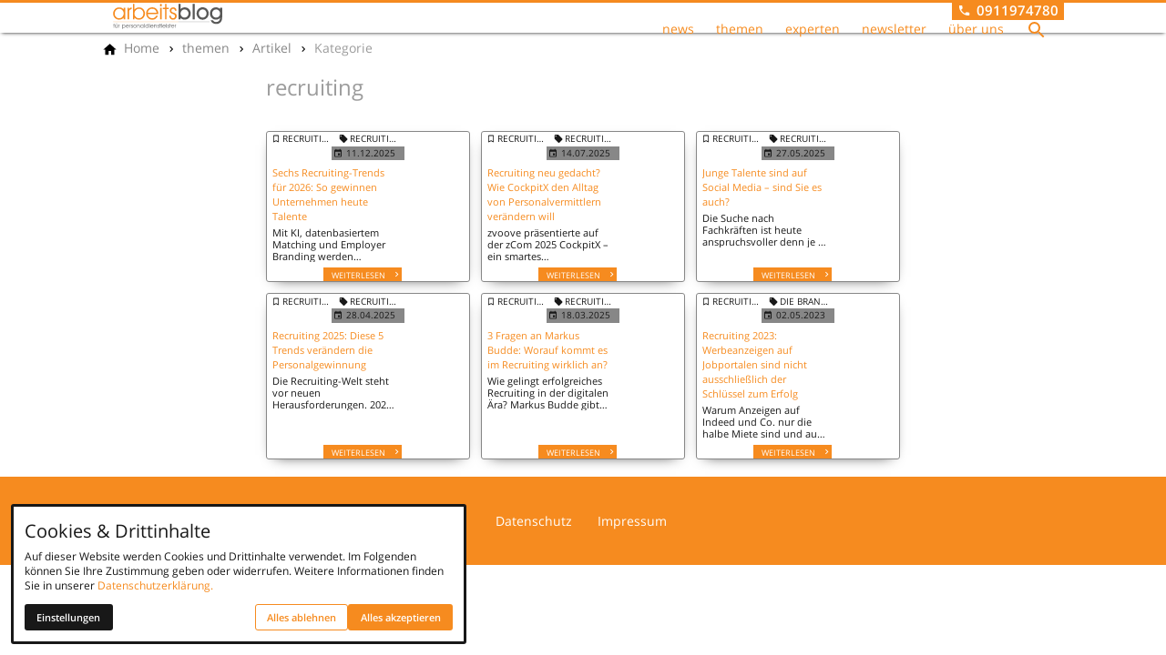

--- FILE ---
content_type: text/html; charset=utf-8
request_url: https://www.arbeitsblog.de/blog/blog-data/kategorie/recruiting/
body_size: 27885
content:
<!DOCTYPE html>
<html class="no-js page page--id-15 page--type-22" lang="de-DE" page-designation="" navigation-color="default" theme="toujou">
<head>

<meta charset="utf-8">
<!-- 
	This website is powered by TYPO3 - inspiring people to share!
	TYPO3 is a free open source Content Management Framework initially created by Kasper Skaarhoj and licensed under GNU/GPL.
	TYPO3 is copyright 1998-2026 of Kasper Skaarhoj. Extensions are copyright of their respective owners.
	Information and contribution at https://typo3.org/
-->



<title>recruiting</title>
<meta http-equiv="x-ua-compatible" content="IE=edge">
<meta name="generator" content="TYPO3 CMS">
<meta name="application-name" content="arbeitsblog">
<meta name="viewport" content="width=device-width, initial-scale=1, shrink-to-fit=no">
<meta property="og:title" content="recruiting">
<meta name="twitter:title" content="recruiting">
<meta name="apple-mobile-web-app-title" content="arbeitsblog">
<meta name="msapplication-tilecolor" content="#FFFFFF">
<meta name="theme-color" content="#F68B1F">
<meta name="format-detection" content="telephone=no">
<meta name="facebook-domain-verification" content="ixnal90wb6msbasgnstfl365l73400">
<meta name="date" content="2021-05-20">


<link rel="stylesheet" href="/_assets/09656ee355a8addf1213eac0d1af1297/V1/build/Stylesheets/toujou.css?1762510431" media="all">
<link rel="stylesheet" href="/fileadmin/toujou/assets/1/fonts.css?1748853639" media="all">
<link rel="stylesheet" href="/_assets/49e9432d61f661f72b71e5ea59351140/build/Stylesheets/custom.css?1754309364" media="all">
<style>
/*<![CDATA[*/
<!-- 
/*InlineDefaultCss*/
/* default styles for extension "tx_form" */
    .captcha { margin-bottom: .5rem; }
    .captcha a { margin-left: .5rem; }
    .captcha--reloading img { opacity: 0.5; }
    .captcha--reloading a { cursor: auto; }
    .captcha--spin .captcha__reload svg { animation: spin 0.8s infinite linear; }
    .captcha__audio__mute { display: none; }
    .captcha--playing .captcha__audio__mute { display: inherit; }
    .captcha--playing .captcha__audio__sound { display: none; }
    @keyframes spin {
          from {transform:rotate(359deg);}
          to {transform:rotate(0deg);}
        }

/*additionalTSFEInlineStyle*/
        :root {
            --bg-color:                     rgb(255, 255, 255);
            --font-color:                   rgb(24, 24, 24);
            --font-color--light:            rgb(135, 135, 135);
            --font-color--dark:             rgb(0, 0, 0);

            --primary-color:                rgb(246, 139, 31);
            --primary-color--light:         rgb(245, 191, 133);
            --primary-color--dark:          rgb(217, 115, 7);

            --secondary-color:              rgb(156, 156, 156);
            --secondary-color--light:       rgb(217, 217, 217);
            --secondary-color--dark:        rgb(115, 115, 115);

            --success-color:                rgb(0, 230, 118);
            --warning-color:                rgb(255, 145, 0);
            --error-color:                  rgb(255, 23, 68);
            --media_copyright_visibility:   0;
            }            :root {
                --paragraph__family:        "Open Sans", sans-serif;
                --paragraph__normal:        400;
                --paragraph__bold:          600;
                --headline__family:         "Open Sans", sans-serif;
                --headline__weight:         400;
            }/* DELETE ALL OF THIS IF THE SITE LOOKS CORRECT */

/*
footer {
  background: var(--primary-color);
  border: none; }

footer a {
  color: white; }

footer a:focus, footer a:hover {
  color: var(--primary-color--light); }
*/

/*CHAPTER*/

/*
#grey { 
  background:var(--secondary-color--light);
  padding-top: 2rem;
  padding-bottom: 2rem;
}

#normal {
  margin-bottom: -5px;
  margin-top: 2rem;
}

main {
  margin-bottom: -5px;
}
*/

/*CONTENT CARD*/

/*
.content-card {
  background: rgba(255, 255, 255, 0.8);
}
*/

/*BLOGCARD*/

/*
.blog-card__text {
  font-size: 0.9em;
}

.blog-card__title {
  font-size: 0.9rem;
}
*/

/*BLOCKQUOTE*/

/*
blockquote {
  margin: 0;
  background: var(--secondary-color--light);
  padding: 1rem;
}

.blockquote__author {
  text-transform: uppercase;
  font-size: 1rem;
  background: var(--secondary-color--light);
  padding: 1rem;
}
*/

/*Logo-Slider*/

/*
#huge-logoslider>.grid--1 {max-width:90rem;}

@media only screen and (min-width: 600px) {
  #huge-logoslider>.grid--1 .glider-slide { padding:2rem;}
}

@media only screen and (max-width: 599px) {
  #huge-logoslider>.grid--1 .glider-slide { padding:1rem;}
}

#huge-logoslider {
  background:var(--secondary-color--light);
}

.slider__control {
  width: 0rem;
}

#normal {
  margin-bottom: -5px;
  margin-top: 2rem;
}

main {
  margin-bottom: -5px;
}
*/

/* Add search icon to nav */
/*
.navigation--main > .navigation-item[page-uid="419"] .navigation-item__link {
  visibility: hidden;
  position: relative;
  height: 2rem;
  width: 2rem;
}

.navigation--main > .navigation-item[page-uid="419"] .navigation-item__link::after {
  content: '';
  visibility: visible;
  height: 2rem;
  width: 2rem;
  position: absolute;
  top: 0;
  left: 0;
  background-color: var(--bg-color);
  -webkit-mask-size: contain;
  mask-size: contain;
  -webkit-mask-position: center;
  mask-position: center;
  -webkit-mask-repeat: no-repeat;
  mask-repeat: no-repeat;
  -webkit-mask-image: url("[data-uri]");
  mask-image: url("[data-uri]");
}

.navigation--main.navigation--fixed > .navigation-item[page-uid="419"] .navigation-item__link::after {
  background-color: var(--primary-color);
}

@media screen and (max-width: 839px) {
  .navigation--main > .navigation-item[page-uid="419"] .navigation-item__link::after {
    left: 1rem;
  }
}

@media screen and (min-width: 840px) {
  .navigation--main > .navigation-item[page-uid="419"] .navigation-item__link::after {
    background-color: var(--bg-color);
  }
}
*/

/*NEWSLETTER IMAGE*/

/*
#newsletter textpic--single img, .textpic--single picture {
    width: 100%;
    display: block;
    margin: 0 auto;
  }
  
#newsletter .textpic--single {
    display: block;
    padding: 0;
    margin-left: auto;
    margin-right: auto;
    width: 100%;
    max-width: 100%;
    margin-bottom: 2rem;
}
  
#newsletter>.grid--1 {
    max-width: 69rem;
}
*/

/* CARD COLLECTION */

/*
.card-collection {
  --toujou-card-max-width: 100%;
  
  grid-gap: 2rem;
  max-width: fit-content;
}

.card-collection__item {
  max-width: var(--toujou-card-max-width);
}

.card-collection .toujou-card {
  grid-template-areas:
    "figure  figure " 
    "chips   date   " 
    "title   title  " 
    "content content" 
    "cta     cta    ";
  grid-template-rows: auto auto auto 1fr auto;
  grid-gap: 0;
  box-shadow: 0 5px 15px -10px var(--font-color--dark);
  transition: .25s ease-out;
}

.card-collection .toujou-card__header,
.card-collection .toujou-card__bottom {
  display: contents;
}

.card-collection .toujou-card__icon {
  display: none;
}

.card-collection .toujou-card__title {
  margin: 0.5rem auto 0.25rem;
  padding: 0 var(--toujou-card--horizontal-padding);
  font-size: 0.9rem;
  line-height: 1.5;
}

.card-collection .toujou-card__subtitles {
  grid-area: date;
  display: flex;
  align-items: start;
  justify-content: flex-end;
}

.card-collection .toujou-card__subtitle {
  display: flex;
  gap: .5em;
  padding: .5em;
  background-color: var(--secondary-color--light);
  color: var(--font-color);
  font-size: .75rem;
  line-height: 1.325;
}

.card-collection .toujou-card__subtitle:before {
  display: block;
  content: "";
  width: 1.25em;
  height: 1.25em;
  background-image: url("[data-uri]");
  background-position: center center;
  background-size: contain;
  background-repeat: no-repeat;
  transition: .25s ease-in;
}

.card-collection .toujou-card__abstract {
  margin-bottom: 0.5rem;
  font-size: .875rem;
}

.card-collection .toujou-card__chips {
  grid-area: chips;
}

.card-collection .toujou-chip {
  --toujou-chip-max-width: 11rem;
  --toujou-chip-bg-color: transparent;

  display: flex;
  gap: .5em;
  padding: .5em;
  margin: 0;
  font-size: .75rem;
  font-weight: var(--font-weight-normal);
  text-transform: uppercase;
}

.card-collection .toujou-chip__icon {
  position: relative;
  transform: unset;
  top: unset;
  left: unset;
}
*/

/* Hide .blog-card__category in .blog-card as it already uses .blog-card__tag */
/*
.blog-card .blog-card__category:has(~ .blog-card__tag) {
  display: none;
}
*/

/*
.card-collection .button.toujou-card__cta, 
.card-collection .toujou-card__cta {
  grid-area: cta;
  grid-column: 2;
  position: relative;
  border-radius: 0;
  padding: .25em 2em .25em 1em;
  text-transform: uppercase;
  font-size: .75rem;
  line-height: 1.5;
  text-align: center;
  pointer-events: none !important;
}

.card-collection .button.toujou-card__cta:focus-visible, 
.card-collection .toujou-card__cta:focus-visible {
  color: var(--toujou-card-button-color);
}


.card-collection .button.toujou-card__cta::after, 
.card-collection .toujou-card__cta::after {
  position: absolute;
  right: 0;
  top: 50%;
  margin-top: -.625em;
  display: block;
  content: "";
  width: 1.25em;
  height: 1.25em;
  background-image: url("data:image/svg+xml;charset=utf8,%3Csvg xmlns='http://www.w3.org/2000/svg' width='48' height='48' viewBox='0 0 48 48'%3E%3Cpath fill='white' d='M20 12l-2.83 2.83L26.34 24l-9.17 9.17L20 36l12-12z'/%3E%3C/svg%3E");
  background-position: center center;
  background-size: contain;
  background-repeat: no-repeat;
  transition: .25s ease-in;
}

@media (hover: hover) {
  .card-collection .toujou-card:hover {
    --primary-color: var(--primary-color--dark);
    
    box-shadow: 0 5px 15px -5px var(--font-color--dark);
    cursor: pointer;
  }

  .card-collection .toujou-card__figure-link:hover .toujou-card__image {
    transform: unset;
  }
}

@media screen and (min-width: 480px) {
  .card-collection {
    --toujou-card-collection-number-of-cols: 2;
  }
}

@media screen and (min-width: 720px) {
  .card-collection {
    --toujou-card-max-width: 20.5rem;
  }
}

@media screen and (min-width: 840px) {
  .card-collection {
    --toujou-card-collection-number-of-cols: 2;
  }
}

@media screen and (min-width: 1024px) {
  .card-collection .button.toujou-card__cta, 
  .card-collection .toujou-card__cta {
    font-size: .75rem;
  }
}

@media screen and (min-width: 1080px) {
  .card-collection {
    --toujou-card-collection-number-of-cols: 3;
  }
}

@media screen and (min-width: 1120px) {
  .card-collection {
    --toujou-card-collection-number-of-cols: 4;
  }
}*/:root { --toujou-media-copyright-display: none; }:root { --overlay-font-color: rgb(250, 183, 89); }:root { --overlay-bg-color: rgb(255, 255, 255); }
-->
/*]]>*/
</style>





<script type="module" src="/_assets/09656ee355a8addf1213eac0d1af1297/V1/build/Javascripts/es6/toujou-webcomponents-bundle.js?1762510431" ></script>


<script type="module" src="/_assets/09656ee355a8addf1213eac0d1af1297/V1/build/Javascripts/es6/toujou.js?1762510431"></script>


    

<link rel="stylesheet" type="text/css" href="/_assets/09656ee355a8addf1213eac0d1af1297/V1/build/Stylesheets/print.css?1762510431" media="print"/>









<script>
    var dataLayer = [];
    function gtag(){dataLayer.push(arguments);}
</script><!-- Google Tag Manager -->
<script>(function(w,d,s,l,i){w[l]=w[l]||[];w[l].push({'gtm.start':new Date().getTime(),event:'gtm.js'});var f=d.getElementsByTagName(s)
[0],j=d.createElement(s),dl=l!='dataLayer'?'&l='+l:'';j.async=true;j.src='https://www.googletagmanager.com/gtm.js?id='+i+dl;f.parentNode.insertBefore(j,f);})(window,document,'script','dataLayer','GTM-PCC2N3F');</script>
<!-- End Google Tag Manager -->

<link rel="icon" href="https://www.arbeitsblog.de/_assets/processed/hL1njZaaa1fuIcsaDMvemHEQGGZK0mpUG33znF_B86E/q:85/pd:0:0/ex:t:fp:0.5:0.5/rt:fit/w:48/h:48/fn:Y3NtX2Zhdmljb25fYjNhYzgzM2Y0NA:t/cb:af52fee86e760aca90f56fcb6b2bb35065c8bd09/bG9jYWw6L2ZpbGVhZG1pbi9CaWxkZXIvTG9nby9mYXZpY29uLnBuZw" sizes="48x48">
<link rel="apple-touch-icon" href="https://www.arbeitsblog.de/_assets/processed/AfwZPsTFg7Rcip2ukagUCAl5F6qU2Z_g_2v44UxbpUg/q:85/pd:0:0/ex:t:fp:0.5:0.5/rt:fit/w:180/h:180/fn:Y3NtX2Zhdmljb25fNDJhM2MwZjA0ZA:t/cb:af52fee86e760aca90f56fcb6b2bb35065c8bd09/bG9jYWw6L2ZpbGVhZG1pbi9CaWxkZXIvTG9nby9mYXZpY29uLnBuZw"/>
<link rel="manifest" href="/site.webmanifest" />
<link rel="canonical" href="https://www.arbeitsblog.de/blog/blog-data/kategorie/recruiting/"/>

<!-- This site is optimized with the Yoast SEO for TYPO3 plugin - https://yoast.com/typo3-extensions-seo/ -->
<script type="application/ld+json">[{"@context":"https:\/\/www.schema.org","@type":"BreadcrumbList","itemListElement":[{"@type":"ListItem","position":1,"item":{"@id":"https:\/\/www.arbeitsblog.de\/","name":"Home"}},{"@type":"ListItem","position":2,"item":{"@id":"https:\/\/www.arbeitsblog.de\/themen\/","name":"themen"}},{"@type":"ListItem","position":3,"item":{"@id":"https:\/\/www.arbeitsblog.de\/themen\/artikel\/","name":"Artikel"}},{"@type":"ListItem","position":4,"item":{"@id":"https:\/\/www.arbeitsblog.de\/blog\/blog-data\/","name":"Blog Data"}},{"@type":"ListItem","position":5,"item":{"@id":"https:\/\/www.arbeitsblog.de\/blog\/blog-data\/kategorie\/","name":"Kategorie"}}]}]</script>
</head>
<body>
<!-- Google Tag Manager (noscript) -->
<noscript><iframe src="https://www.googletagmanager.com/ns.html?id=GTM-PCC2N3F" height="0" width="0" style="display:none;visibility:hidden"></iframe></noscript>
<!-- End Google Tag Manager (noscript) -->




    





    


<div class="wrap wrap--master">
    
        <input id="navigation-state" class="state" type="checkbox" autocomplete="off" aria-hidden="true">
        <input id="contact-state" class="state" type="checkbox" autocomplete="off" aria-hidden="true">
        
        <input id="selector-state" class="state" type="checkbox" autocomplete="off" aria-hidden="true">

        

<toujou-topbar
    topbarType="fixed"
    class="top-bar top-bar--medium top-bar--fixed top-bar--contact"
    navigation-color="default"
    role="region"
    aria-label="Topbar"
>
    <label class="top-bar__toggle top-bar__toggle--menu" for="navigation-state" id="navigation-trigger">
        <span
    class="burger"
    role="button"
    aria-label="Navigationsmenü umschalten"
>
    <span></span>
    <span></span>
    <span></span>
    <span></span>
    <span></span>
    <span></span>
</span>

    </label>
    
            
                <a aria-label="Zur Startseite" class="top-bar__title" href="/">
                    
                    
                            <img class="top-bar__logo" title="arbeitsblog" loading="lazy" src="https://www.arbeitsblog.de/_assets/processed/McXD_NCVrKK3-qG2f5yRwRptLhC2wA8g16sLobxEOxc/q:85/w:191/h:50/fn:Y3NtX2FyYmVpdHNibG9nX2xvZ29fb2dfNDFlMzliZmNlYQ:t/cb:45ad76ecfe35202160fefc2ea122284bd82fc6fb/bG9jYWw6L2ZpbGVhZG1pbi9faW1wb3J0L2FyYmVpdHNibG9nL2ltYWdlcy9hcmJlaXRzYmxvZ19sb2dvX29nLmpwZw" width="191" height="50" alt="" />
                        
                </a>
            
        

    

    
            
                    <label
                        for="contact-state"
                        class="navigation-contact navigation-contact--mobile"
                        aria-label="Kontaktmodal öffnen"
                    ></label>
                    <span class="top-bar__toggle top-bar__toggle--contact">
                        <span></span>
                    </span>
                
        
</toujou-topbar>



        



<div
    class="wrap wrap--navigation"
    role="region"
    aria-label="Hauptnavigationsgruppe"
>
    


    

<ul
    id="mainNavigation"
    class="navigation navigation--main navigation--first-level navigation--small navigation--fixed"
    aria-label="Main Navigation"
    navigation-color=""
>
    
        <li
            class="navigation-item navigation-item--first-level"
            page-uid="421"
            page-designation=""
        >
            
            
                    <a class="navigation-item__link navigation-item__link--421-page-uid" href="/news/" target="">
                        news
                    </a>
                
            <svg viewBox="0 0 40 1" preserveAspectRatio="none" class="navigation-item__line">
                <path d="M0 1 L40 1"/>
            </svg>
            
        </li>
    
        <li
            class="navigation-item navigation-item--first-level navigation-item--hasSubNav"
            page-uid="418" active
            page-designation=""
        >
            
                <input class="navigation-item__state state"
                       id="navigation-item-1-418" type="checkbox"/>
            
            
                    <a class="navigation-item__link navigation-item__link--418-page-uid navigation-item__link--active" href="/themen/" target="">
                        themen
                    </a>
                
            <svg viewBox="0 0 40 1" preserveAspectRatio="none" class="navigation-item__line">
                <path d="M0 1 L40 1"/>
            </svg>
            
                <label class="navigation-item__toggle-state"
                       for="navigation-item-1-418"></label>
                



    

    

    

    

    

    

    

    

<ul class="navigation navigation--sub-nav navigation--second-level">
    
        <li
            class="navigation-item navigation-item--second-level"
            page-uid="414"
            page-designation=""
        >
            
            
                    <a class="navigation-item__link navigation-item__link--414-page-uid" href="/themen/alle-artikel/" target="">
                        alle artikel
                    </a>
                

            
        </li>
    
        <li
            class="navigation-item navigation-item--second-level"
            page-uid="221"
            page-designation=""
        >
            
            
                    <a class="navigation-item__link navigation-item__link--221-page-uid" href="/themen/recht/" target="">
                        recht
                    </a>
                

            
        </li>
    
        <li
            class="navigation-item navigation-item--second-level"
            page-uid="223"
            page-designation=""
        >
            
            
                    <a class="navigation-item__link navigation-item__link--223-page-uid" href="/themen/digitalisierung/" target="">
                        digitalisierung
                    </a>
                

            
        </li>
    
        <li
            class="navigation-item navigation-item--second-level"
            page-uid="224"
            page-designation=""
        >
            
            
                    <a class="navigation-item__link navigation-item__link--224-page-uid" href="/themen/recruiting/" target="">
                        recruiting
                    </a>
                

            
        </li>
    
        <li
            class="navigation-item navigation-item--second-level"
            page-uid="401"
            page-designation=""
        >
            
            
                    <a class="navigation-item__link navigation-item__link--401-page-uid" href="/themen/marketing-vertrieb/" target="">
                        marketing &amp; vertrieb
                    </a>
                

            
        </li>
    
        <li
            class="navigation-item navigation-item--second-level"
            page-uid="402"
            page-designation=""
        >
            
            
                    <a class="navigation-item__link navigation-item__link--402-page-uid" href="/themen/die-branche/" target="">
                        die branche
                    </a>
                

            
        </li>
    
        <li
            class="navigation-item navigation-item--second-level"
            page-uid="1111"
            page-designation=""
        >
            
            
                    <a class="navigation-item__link navigation-item__link--1111-page-uid" href="/themen/zeitarbeit-in-der-pflege/" target="">
                        zeitarbeit in der pflege
                    </a>
                

            
        </li>
    
        <li
            class="navigation-item navigation-item--second-level"
            page-uid="848"
            page-designation=""
        >
            
            
                    <a class="navigation-item__link navigation-item__link--848-page-uid" href="/themen/staffingpro/" target="">
                        STAFFINGpro
                    </a>
                

            
        </li>
    
</ul>



            
        </li>
    
        <li
            class="navigation-item navigation-item--first-level navigation-item--hasSubNav"
            page-uid="219"
            page-designation=""
        >
            
                <input class="navigation-item__state state"
                       id="navigation-item-1-219" type="checkbox"/>
            
            
                    <a class="navigation-item__link navigation-item__link--219-page-uid" href="/experten/" target="">
                        experten
                    </a>
                
            <svg viewBox="0 0 40 1" preserveAspectRatio="none" class="navigation-item__line">
                <path d="M0 1 L40 1"/>
            </svg>
            
                <label class="navigation-item__toggle-state"
                       for="navigation-item-1-219"></label>
                



    

    

    

    

    

    

    

    

    

<ul class="navigation navigation--sub-nav navigation--second-level">
    
        <li
            class="navigation-item navigation-item--second-level"
            page-uid="403"
            page-designation=""
        >
            
            
                    <a class="navigation-item__link navigation-item__link--403-page-uid" href="/experten/edgar-schroeder/" target="">
                        edgar schröder
                    </a>
                

            
        </li>
    
        <li
            class="navigation-item navigation-item--second-level"
            page-uid="404"
            page-designation=""
        >
            
            
                    <a class="navigation-item__link navigation-item__link--404-page-uid" href="/experten/alexander-bissels/" target="">
                        alexander bissels
                    </a>
                

            
        </li>
    
        <li
            class="navigation-item navigation-item--second-level"
            page-uid="406"
            page-designation=""
        >
            
            
                    <a class="navigation-item__link navigation-item__link--406-page-uid" href="/experten/axel-walz/" target="">
                        axel walz
                    </a>
                

            
        </li>
    
        <li
            class="navigation-item navigation-item--second-level"
            page-uid="407"
            page-designation=""
        >
            
            
                    <a class="navigation-item__link navigation-item__link--407-page-uid" href="/experten/marc-linkert/" target="">
                        marc linkert
                    </a>
                

            
        </li>
    
        <li
            class="navigation-item navigation-item--second-level"
            page-uid="1338"
            page-designation=""
        >
            
            
                    <a class="navigation-item__link navigation-item__link--1338-page-uid" href="/experten/stephan-frank/" target="">
                        stephan frank
                    </a>
                

            
        </li>
    
        <li
            class="navigation-item navigation-item--second-level"
            page-uid="1471"
            page-designation=""
        >
            
            
                    <a class="navigation-item__link navigation-item__link--1471-page-uid" href="/experten/christian-baumann/" target="">
                        christian baumann
                    </a>
                

            
        </li>
    
        <li
            class="navigation-item navigation-item--second-level"
            page-uid="1472"
            page-designation=""
        >
            
            
                    <a class="navigation-item__link navigation-item__link--1472-page-uid" href="/experten/wolfgang-roell/" target="">
                        wolfgang roell
                    </a>
                

            
        </li>
    
        <li
            class="navigation-item navigation-item--second-level"
            page-uid="1474"
            page-designation=""
        >
            
            
                    <a class="navigation-item__link navigation-item__link--1474-page-uid" href="/experten/daniel-mueller/" target="">
                        daniel müller
                    </a>
                

            
        </li>
    
        <li
            class="navigation-item navigation-item--second-level"
            page-uid="1473"
            page-designation=""
        >
            
            
                    <a class="navigation-item__link navigation-item__link--1473-page-uid" href="/experten/heinz-ostermann/" target="">
                        heinz ostermann
                    </a>
                

            
        </li>
    
</ul>



            
        </li>
    
        <li
            class="navigation-item navigation-item--first-level"
            page-uid="218"
            page-designation=""
        >
            
            
                    <a class="navigation-item__link navigation-item__link--218-page-uid" href="/newsletter/" target="">
                        newsletter
                    </a>
                
            <svg viewBox="0 0 40 1" preserveAspectRatio="none" class="navigation-item__line">
                <path d="M0 1 L40 1"/>
            </svg>
            
        </li>
    
        <li
            class="navigation-item navigation-item--first-level navigation-item--hasSubNav"
            page-uid="220"
            page-designation=""
        >
            
                <input class="navigation-item__state state"
                       id="navigation-item-1-220" type="checkbox"/>
            
            
                    <a class="navigation-item__link navigation-item__link--220-page-uid" href="/ueber-uns/" target="">
                        über uns
                    </a>
                
            <svg viewBox="0 0 40 1" preserveAspectRatio="none" class="navigation-item__line">
                <path d="M0 1 L40 1"/>
            </svg>
            
                <label class="navigation-item__toggle-state"
                       for="navigation-item-1-220"></label>
                



    

    

    

    

<ul class="navigation navigation--sub-nav navigation--second-level">
    
        <li
            class="navigation-item navigation-item--second-level"
            page-uid="411"
            page-designation=""
        >
            
            
                    <a class="navigation-item__link navigation-item__link--411-page-uid" href="/ueber-uns/partner/" target="">
                        partner
                    </a>
                

            
        </li>
    
        <li
            class="navigation-item navigation-item--second-level"
            page-uid="410"
            page-designation=""
        >
            
            
                    <a class="navigation-item__link navigation-item__link--410-page-uid" href="/ueber-uns/mediadaten/" target="">
                        mediadaten
                    </a>
                

            
        </li>
    
        <li
            class="navigation-item navigation-item--second-level"
            page-uid="409"
            page-designation=""
        >
            
            
                    <a class="navigation-item__link navigation-item__link--409-page-uid" href="/ueber-uns/our-story/" target="">
                        our story
                    </a>
                

            
        </li>
    
        <li
            class="navigation-item navigation-item--second-level"
            page-uid="408"
            page-designation=""
        >
            
            
                    <a class="navigation-item__link navigation-item__link--408-page-uid" href="/ueber-uns/kontakt/" target="">
                        kontakt
                    </a>
                

            
        </li>
    
</ul>



            
        </li>
    
        <li
            class="navigation-item navigation-item--first-level"
            page-uid="419"
            page-designation=""
        >
            
            
                    <a class="navigation-item__link navigation-item__link--419-page-uid" href="/suche/" target="">
                        suche
                    </a>
                
            <svg viewBox="0 0 40 1" preserveAspectRatio="none" class="navigation-item__line">
                <path d="M0 1 L40 1"/>
            </svg>
            
        </li>
    
</ul>





    

    

<a aria-label="Zur Startseite" class="navigation__logo navigation__logo--horizontal navigation__logo--medium" href="/">
    
    
            <svg class="logo" width="526px" height="121px" viewBox="0 0 526 121" version="1.1"><!-- Generator: Sketch 48.2 (47327) - http://www.bohemiancoding.com/sketch --><title>arbeitsblog_logo</title><desc>Created with Sketch.</desc><defs></defs><g id="Page-1" stroke="none" stroke-width="1" fill="none" fill-rule="evenodd"><g id="arbeitsblog_logo"><g id="Group" fill="#F68B1F" fill-rule="nonzero"><path d="M51.584,66.041 C49.321,69.299 46.262,71.853 42.405,73.704 C38.548,75.555 34.391,76.48 29.934,76.48 C21.637,76.48 14.729,73.644 9.21,67.969 C3.69,62.295 0.931,55.293 0.931,46.962 C0.931,38.494 3.751,31.415 9.39,25.724 C15.029,20.034 22.083,17.187 30.551,17.187 C34.905,17.187 38.899,18.071 42.533,19.835 C46.167,21.602 49.184,24.147 51.584,27.472 L51.584,18.421 L58.681,18.421 L58.681,74.988 L51.584,74.988 L51.584,66.041 Z M51.584,46.345 C51.584,40.346 49.441,35.109 45.156,30.635 C40.87,26.16 35.933,23.924 30.345,23.924 C24.277,23.924 19.109,26.16 14.841,30.635 C10.572,35.109 8.439,40.655 8.439,47.271 C8.439,53.58 10.564,58.902 14.815,63.238 C19.065,67.576 24.174,69.744 30.14,69.744 C35.899,69.744 40.913,67.455 45.182,62.879 C49.45,58.301 51.584,52.791 51.584,46.345 Z" id="Shape"></path><path d="M77.4,74.989 L70.046,74.989 L70.046,18.422 L76.886,18.422 L76.886,24.953 C78.668,22.451 80.614,20.616 82.722,19.45 C84.83,18.285 87.29,17.668 90.101,17.599 L90.153,25.466 C85.593,25.878 82.327,27.24 80.357,29.555 C78.385,31.868 77.4,35.632 77.4,40.842 L77.4,74.989 Z" id="Shape"></path><path d="M103.421,0.114 L103.421,23.718 L103.421,27.935 C106.472,24.267 109.815,21.558 113.449,19.81 C117.082,18.061 121.145,17.187 125.637,17.187 C133.59,17.187 140.319,20.05 145.822,25.775 C151.324,31.502 154.075,38.461 154.075,46.654 C154.075,55.122 151.263,62.21 145.641,67.918 C140.018,73.627 132.956,76.48 124.454,76.48 C120.271,76.48 116.44,75.649 112.96,73.986 C109.48,72.324 106.301,69.813 103.421,66.453 L103.421,74.989 L96.273,74.989 L96.273,0.114 L103.421,0.114 Z M103.421,47.271 C103.421,53.305 105.555,58.558 109.823,63.033 C114.091,67.507 119.002,69.744 124.556,69.744 C130.624,69.744 135.792,67.499 140.06,63.007 C144.328,58.517 146.462,52.963 146.462,46.346 C146.462,40.073 144.336,34.767 140.086,30.43 C135.835,26.093 130.743,23.925 124.813,23.925 C118.881,23.925 113.834,26.188 109.668,30.713 C105.502,35.238 103.421,40.757 103.421,47.271 Z" id="Shape"></path><path d="M218.303,49.019 L167.238,49.019 C167.683,55.175 169.912,60.151 173.924,63.947 C177.935,67.743 182.94,69.64 188.94,69.64 C193.191,69.64 197.014,68.539 200.408,66.337 C203.802,64.135 206.425,61.07 208.276,57.144 L216.504,57.144 C213.898,63.402 210.238,68.206 205.525,71.557 C200.811,74.908 195.351,76.582 189.146,76.582 C180.918,76.582 173.958,73.651 168.268,67.789 C162.577,61.927 159.731,54.881 159.731,46.653 C159.731,38.049 162.516,30.934 168.087,25.311 C173.658,19.689 180.78,16.877 189.454,16.877 C197.956,16.877 204.89,19.804 210.255,25.655 C215.62,31.506 218.303,39.117 218.303,48.486 L218.303,49.019 Z M210.281,42.694 C208.909,36.403 206.39,31.668 202.722,28.488 C199.053,25.308 194.27,23.718 188.374,23.718 C182.889,23.718 178.243,25.427 174.438,28.844 C170.632,32.263 168.301,36.879 167.444,42.694 L210.281,42.694 Z" id="Shape"></path><path d="M233.988,11.788 L226.738,11.788 L226.738,0.114 L233.988,0.114 L233.988,11.788 Z M226.738,74.989 L226.738,18.422 L233.988,18.422 L233.988,74.989 L226.738,74.989 Z" id="Shape"></path><polygon id="Shape" points="250.65 74.989 250.65 25.724 239.902 25.724 239.902 18.421 250.65 18.421 250.65 0.113 257.901 0.113 257.901 18.421 268.649 18.421 268.649 25.724 257.901 25.724 257.901 74.989"></polygon><path d="M270.861,57.196 L278.317,57.196 L278.317,57.402 C278.317,60.933 279.328,63.855 281.351,66.17 C283.373,68.484 285.876,69.641 288.859,69.641 C291.705,69.641 294.07,68.75 295.956,66.967 C297.84,65.185 298.783,62.94 298.783,60.231 C298.783,57.523 298.039,55.345 296.547,53.7 C295.057,52.054 292.357,50.512 288.447,49.072 C282.174,46.843 278.077,44.564 276.157,42.232 C274.236,39.901 273.277,36.781 273.277,32.873 C273.277,28.451 274.88,24.696 278.086,21.611 C281.291,18.525 285.174,16.983 289.733,16.983 C294.567,16.983 298.406,18.354 301.252,21.096 C304.098,23.839 305.623,27.661 305.828,32.564 L298.064,32.564 C297.892,29.89 297.043,27.816 295.519,26.342 C293.993,24.868 291.91,24.13 289.271,24.13 C286.905,24.13 284.933,24.927 283.357,26.522 C281.779,28.116 280.991,30.096 280.991,32.461 C280.991,34.141 281.316,35.556 281.969,36.703 C282.619,37.852 283.699,38.889 285.208,39.814 C286.579,40.671 288.576,41.495 291.199,42.283 C293.822,43.072 295.578,43.654 296.47,44.031 C299.999,45.54 302.597,47.546 304.259,50.048 C305.923,52.551 306.753,55.739 306.753,59.613 C306.753,64.481 305.058,68.509 301.663,71.698 C298.268,74.887 293.966,76.48 288.755,76.48 C283.441,76.48 279.173,74.741 275.95,71.26 C272.728,67.782 271.031,63.092 270.861,57.196 Z" id="Shape"></path></g><g id="Group" transform="translate(315.000000, 0.000000)" fill="#585857" fill-rule="nonzero"><path d="M10.626,68.046 L10.626,74.988 L0.341,74.988 L0.341,0.113 L10.523,0.113 L10.523,25.26 C13.265,22.483 16.274,20.409 19.548,19.037 C22.821,17.666 26.378,16.98 30.218,16.98 C34.538,16.98 38.386,17.692 41.763,19.114 C45.14,20.537 48.251,22.739 51.097,25.722 C53.737,28.465 55.759,31.618 57.165,35.184 C58.57,38.75 59.273,42.504 59.273,46.446 C59.273,54.983 56.461,62.089 50.839,67.761 C45.216,73.436 38.137,76.272 29.6,76.272 C25.966,76.272 22.547,75.579 19.341,74.19 C16.135,72.801 13.231,70.755 10.626,68.046 Z M10.214,47.065 C10.214,52.277 12.125,56.828 15.948,60.718 C19.77,64.61 24.184,66.555 29.19,66.555 C34.64,66.555 39.251,64.626 43.022,60.77 C46.793,56.913 48.679,52.105 48.679,46.345 C48.679,40.928 46.776,36.325 42.971,32.537 C39.165,28.749 34.606,26.854 29.291,26.854 C24.08,26.854 19.598,28.826 15.844,32.768 C12.09,36.71 10.214,41.477 10.214,47.065 Z" id="Shape"></path><polygon id="Shape" points="68.478 74.989 68.478 0.114 78.558 0.114 78.558 74.989"></polygon><path d="M87.404,46.756 C87.404,42.745 88.08,39 89.435,35.52 C90.789,32.041 92.785,28.913 95.425,26.135 C98.271,23.084 101.476,20.736 105.042,19.09 C108.606,17.444 112.31,16.621 116.149,16.621 C120.262,16.621 124.077,17.358 127.59,18.832 C131.104,20.307 134.283,22.483 137.129,25.363 C139.906,28.209 142.041,31.415 143.531,34.979 C145.023,38.545 145.769,42.23 145.769,46.036 C145.769,49.911 145.074,53.682 143.685,57.349 C142.297,61.018 140.351,64.223 137.849,66.965 C134.969,70.119 131.738,72.511 128.156,74.139 C124.573,75.767 120.759,76.581 116.714,76.581 C112.566,76.581 108.743,75.836 105.246,74.345 C101.75,72.854 98.612,70.651 95.836,67.737 C93.195,64.96 91.13,61.729 89.639,58.044 C88.149,54.36 87.404,50.596 87.404,46.756 Z M97.945,46.654 C97.945,52.31 99.736,57.025 103.32,60.796 C106.902,64.567 111.367,66.453 116.716,66.453 C121.961,66.453 126.358,64.558 129.906,60.77 C133.454,56.982 135.228,52.242 135.228,46.551 C135.228,40.825 133.455,36.095 129.906,32.358 C126.357,28.622 121.927,26.753 116.613,26.753 C111.333,26.753 106.902,28.648 103.32,32.436 C99.736,36.223 97.945,40.963 97.945,46.654 Z" id="Shape"></path><path d="M155.335,79.514 L166.185,79.514 C167.762,82.154 169.828,84.168 172.382,85.556 C174.936,86.945 177.859,87.639 181.15,87.639 C186.876,87.639 191.487,85.916 194.984,82.471 C198.48,79.026 200.229,74.457 200.229,68.766 L200.229,68.046 C197.623,70.755 194.718,72.803 191.513,74.192 C188.306,75.581 184.886,76.274 181.253,76.274 C172.75,76.274 165.689,73.438 160.065,67.763 C154.442,62.09 151.631,54.985 151.631,46.448 C151.631,42.471 152.334,38.701 153.739,35.135 C155.144,31.571 157.15,28.433 159.756,25.725 C162.602,22.742 165.713,20.539 169.09,19.117 C172.467,17.695 176.315,16.983 180.635,16.983 C184.474,16.983 188.031,17.669 191.305,19.04 C194.578,20.412 197.587,22.485 200.33,25.263 L200.33,18.423 L210.513,18.423 L210.513,65.631 C210.513,75.47 207.958,83.175 202.85,88.746 C197.742,94.317 190.714,97.102 181.766,97.102 C175.287,97.102 169.75,95.568 165.157,92.499 C160.563,89.43 157.288,85.102 155.335,79.514 Z M162.175,46.345 C162.175,52.071 164.068,56.87 167.857,60.743 C171.645,64.618 176.282,66.555 181.767,66.555 C186.773,66.555 191.186,64.61 195.009,60.718 C198.831,56.827 200.743,52.277 200.743,47.065 C200.743,41.511 198.848,36.754 195.059,32.794 C191.271,28.835 186.772,26.855 181.561,26.855 C176.212,26.855 171.644,28.741 167.856,32.512 C164.068,36.284 162.175,40.894 162.175,46.345 Z" id="Shape"></path></g><g id="Group" transform="translate(1.000000, 94.000000)" fill="#868686" fill-rule="nonzero"><path d="M4.66,21.473 L1.938,21.473 L1.938,8.653 L0.128,8.653 L0.128,6.277 L1.855,6.277 L1.855,5.821 C1.855,4.264 2.288,3.092 3.153,2.304 C4.019,1.517 5.313,1.123 7.035,1.123 L7.035,3.651 L6.8,3.651 C5.989,3.651 5.409,3.835 5.059,4.204 C4.709,4.572 4.534,5.189 4.534,6.055 L4.534,6.277 L7.034,6.277 L7.034,8.653 L4.66,8.653 L4.66,21.473 Z" id="Shape"></path><path d="M21.708,21.473 L19.083,21.473 L19.083,19.774 C18.54,20.464 17.929,20.978 17.252,21.314 C16.575,21.65 15.817,21.819 14.98,21.819 C13.064,21.819 11.581,21.224 10.531,20.037 C9.481,18.849 8.956,17.177 8.956,15.021 L8.956,6.277 L11.691,6.277 L11.691,14.234 C11.691,15.874 11.981,17.103 12.561,17.922 C13.142,18.742 14.012,19.151 15.172,19.151 C15.89,19.151 16.53,18.983 17.092,18.647 C17.654,18.311 18.101,17.83 18.432,17.204 C18.635,16.817 18.78,16.356 18.867,15.822 C18.954,15.288 19,14.427 19,13.24 L19,6.277 L21.708,6.277 L21.708,21.473 Z M11.609,3.513 L11.609,0.626 L14.151,0.626 L14.151,3.513 L11.609,3.513 Z M16.527,3.513 L16.527,0.626 L19.069,0.626 L19.069,3.513 L16.527,3.513 Z" id="Shape"></path><path d="M27.787,21.473 L25.052,21.473 L25.052,6.277 L27.622,6.277 L27.622,8.031 C28.073,7.359 28.591,6.859 29.176,6.532 C29.76,6.206 30.44,6.037 31.214,6.028 L31.214,8.887 C29.989,8.98 29.111,9.341 28.582,9.972 C28.052,10.603 27.788,11.618 27.788,13.018 L27.788,21.473 L27.787,21.473 Z" id="Shape"></path></g><g id="Group" transform="translate(43.000000, 95.000000)" fill="#868686" fill-rule="nonzero"><path d="M3.722,18.635 L3.722,25.391 L0.987,25.391 L0.987,5.277 L3.75,5.277 L3.75,7.141 C4.45,6.423 5.23,5.877 6.092,5.504 C6.954,5.131 7.872,4.944 8.848,4.944 C11.141,4.944 13.043,5.704 14.554,7.223 C16.064,8.743 16.82,10.65 16.82,12.943 C16.82,14.003 16.631,15.01 16.254,15.968 C15.876,16.926 15.333,17.778 14.624,18.524 C13.859,19.326 13.024,19.918 12.117,20.299 C11.21,20.68 10.176,20.872 9.015,20.872 C7.983,20.872 7.028,20.685 6.148,20.312 C5.268,19.939 4.459,19.381 3.722,18.635 Z M3.639,12.778 C3.639,14.28 4.143,15.56 5.152,16.619 C6.16,17.679 7.364,18.208 8.765,18.208 C10.192,18.208 11.417,17.699 12.44,16.682 C13.463,15.665 13.973,14.428 13.973,12.972 C13.973,11.434 13.467,10.145 12.453,9.104 C11.44,8.064 10.201,7.543 8.737,7.543 C7.392,7.543 6.207,8.065 5.18,9.11 C4.152,10.156 3.639,11.378 3.639,12.778 Z" id="Shape"></path><path d="M21.322,13.883 C21.552,15.154 22.126,16.183 23.042,16.971 C23.959,17.758 25.047,18.152 26.309,18.152 C27.212,18.152 28.034,17.936 28.775,17.503 C29.516,17.07 30.108,16.458 30.55,15.666 L33.631,15.666 C32.931,17.352 31.952,18.641 30.695,19.534 C29.438,20.428 27.975,20.874 26.308,20.874 C25.184,20.874 24.158,20.676 23.227,20.28 C22.296,19.884 21.454,19.29 20.699,18.498 C19.99,17.752 19.435,16.884 19.034,15.894 C18.633,14.905 18.433,13.894 18.433,12.862 C18.433,11.794 18.615,10.795 18.979,9.864 C19.343,8.934 19.879,8.087 20.588,7.322 C21.343,6.493 22.195,5.87 23.144,5.45 C24.093,5.031 25.129,4.822 26.252,4.822 C27.587,4.822 28.829,5.133 29.975,5.755 C31.122,6.376 32.068,7.244 32.814,8.359 C33.256,9.05 33.583,9.807 33.795,10.631 C34.006,11.456 34.112,12.398 34.112,13.456 L34.112,13.885 L21.322,13.885 L21.322,13.883 Z M31.117,11.424 C30.776,10.171 30.186,9.202 29.348,8.516 C28.51,7.83 27.506,7.487 26.336,7.487 C25.139,7.487 24.1,7.84 23.221,8.544 C22.341,9.249 21.736,10.209 21.404,11.425 L31.117,11.425 L31.117,11.424 Z" id="Shape"></path><path d="M39.255,20.473 L36.52,20.473 L36.52,5.277 L39.09,5.277 L39.09,7.031 C39.541,6.359 40.059,5.859 40.644,5.532 C41.228,5.206 41.908,5.037 42.682,5.028 L42.682,7.887 C41.457,7.98 40.579,8.341 40.05,8.972 C39.52,9.603 39.256,10.618 39.256,12.018 L39.256,20.473 L39.255,20.473 Z" id="Shape"></path><path d="M43.62,15.555 L46.19,15.555 C46.19,16.356 46.413,17.017 46.86,17.537 C47.307,18.057 47.866,18.317 48.539,18.317 C49.174,18.317 49.697,18.122 50.107,17.73 C50.517,17.338 50.722,16.838 50.722,16.231 C50.722,15.697 50.577,15.246 50.287,14.877 C49.996,14.508 49.529,14.195 48.885,13.938 C48.664,13.845 48.351,13.726 47.946,13.579 C46.868,13.174 46.182,12.851 45.887,12.611 C45.344,12.178 44.943,11.688 44.685,11.14 C44.427,10.592 44.298,9.958 44.298,9.241 C44.298,8.007 44.729,6.957 45.59,6.091 C46.451,5.226 47.504,4.792 48.747,4.792 C50.046,4.792 51.077,5.172 51.842,5.933 C52.606,6.693 53.025,7.758 53.099,9.131 L50.474,9.131 C50.428,8.569 50.244,8.131 49.921,7.819 C49.598,7.506 49.166,7.349 48.622,7.349 C48.134,7.349 47.726,7.517 47.399,7.853 C47.072,8.189 46.909,8.606 46.909,9.103 C46.909,9.951 47.646,10.646 49.119,11.189 C49.534,11.346 49.86,11.47 50.1,11.562 C51.26,12.032 52.087,12.617 52.579,13.317 C53.071,14.017 53.318,14.952 53.318,16.122 C53.318,17.485 52.858,18.618 51.937,19.52 C51.016,20.422 49.855,20.874 48.456,20.874 C47.047,20.874 45.909,20.4 45.043,19.451 C44.177,18.502 43.703,17.204 43.62,15.555 Z" id="Shape"></path><path d="M54.797,12.888 C54.797,11.811 54.979,10.805 55.342,9.869 C55.706,8.934 56.242,8.095 56.951,7.348 C57.716,6.528 58.576,5.897 59.534,5.454 C60.492,5.013 61.487,4.791 62.518,4.791 C63.623,4.791 64.647,4.989 65.592,5.386 C66.536,5.782 67.39,6.366 68.154,7.14 C68.9,7.905 69.473,8.766 69.874,9.724 C70.274,10.682 70.475,11.672 70.475,12.694 C70.475,13.735 70.288,14.749 69.915,15.734 C69.542,16.719 69.019,17.581 68.347,18.317 C67.574,19.165 66.705,19.807 65.743,20.245 C64.781,20.682 63.756,20.901 62.669,20.901 C61.554,20.901 60.527,20.7 59.588,20.299 C58.649,19.898 57.806,19.307 57.06,18.524 C56.351,17.778 55.796,16.911 55.395,15.92 C54.997,14.931 54.797,13.92 54.797,12.888 Z M57.629,12.861 C57.629,14.381 58.11,15.647 59.072,16.66 C60.034,17.674 61.234,18.181 62.671,18.181 C64.08,18.181 65.261,17.672 66.214,16.654 C67.167,15.636 67.644,14.363 67.644,12.835 C67.644,11.297 67.167,10.025 66.214,9.022 C65.261,8.019 64.07,7.516 62.643,7.516 C61.225,7.516 60.034,8.026 59.072,9.043 C58.11,10.06 57.629,11.333 57.629,12.861 Z" id="Shape"></path><path d="M75.56,20.473 L72.825,20.473 L72.825,5.277 L75.45,5.277 L75.45,7.004 C76.021,6.322 76.65,5.822 77.336,5.505 C78.022,5.188 78.807,5.028 79.691,5.028 C81.68,5.028 83.207,5.613 84.271,6.783 C85.334,7.952 85.866,9.629 85.866,11.811 L85.866,20.473 L83.117,20.473 L83.117,12.405 C83.117,10.794 82.818,9.598 82.219,8.82 C81.62,8.042 80.695,7.653 79.442,7.653 C78.079,7.653 77.091,8.111 76.479,9.027 C75.866,9.944 75.56,11.457 75.56,13.566 L75.56,20.473 Z" id="Shape"></path><path d="M101.354,20.473 L101.354,18.608 C100.654,19.336 99.874,19.886 99.013,20.259 C98.152,20.632 97.233,20.819 96.257,20.819 C93.973,20.819 92.075,20.056 90.565,18.532 C89.054,17.009 88.299,15.099 88.299,12.806 C88.299,11.738 88.487,10.724 88.865,9.766 C89.242,8.809 89.782,7.966 90.481,7.238 C91.246,6.437 92.081,5.845 92.989,5.464 C93.896,5.081 94.93,4.89 96.09,4.89 C97.131,4.89 98.089,5.075 98.964,5.443 C99.839,5.812 100.636,6.369 101.354,7.115 L101.354,5.278 L104.117,5.278 L104.117,20.474 L101.354,20.474 L101.354,20.473 Z M91.131,12.778 C91.131,14.316 91.64,15.606 92.658,16.646 C93.675,17.687 94.921,18.208 96.395,18.208 C97.74,18.208 98.925,17.686 99.952,16.64 C100.979,15.595 101.493,14.372 101.493,12.972 C101.493,11.48 100.984,10.202 99.967,9.139 C98.949,8.075 97.74,7.543 96.341,7.543 C94.904,7.543 93.676,8.049 92.659,9.063 C91.639,10.075 91.131,11.314 91.131,12.778 Z" id="Shape"></path><polygon id="Shape" points="107.294 20.473 107.294 0.358 110.002 0.358 110.002 20.473"></polygon><path d="M125.544,20.473 L125.544,18.608 C124.844,19.336 124.064,19.886 123.203,20.259 C122.342,20.632 121.423,20.819 120.447,20.819 C118.163,20.819 116.265,20.056 114.755,18.532 C113.244,17.009 112.489,15.099 112.489,12.806 C112.489,11.738 112.677,10.724 113.055,9.766 C113.432,8.809 113.972,7.966 114.671,7.238 C115.436,6.437 116.271,5.845 117.179,5.464 C118.086,5.081 119.12,4.89 120.28,4.89 C121.312,4.89 122.267,5.075 123.147,5.443 C124.026,5.812 124.835,6.369 125.572,7.115 L125.572,0.359 L128.307,0.359 L128.307,20.474 L125.544,20.474 L125.544,20.473 Z M115.321,12.778 C115.321,14.316 115.83,15.606 116.848,16.646 C117.865,17.687 119.111,18.208 120.585,18.208 C121.93,18.208 123.115,17.686 124.142,16.64 C125.169,15.595 125.683,14.372 125.683,12.972 C125.683,11.48 125.174,10.202 124.157,9.139 C123.139,8.075 121.93,7.543 120.531,7.543 C119.094,7.543 117.866,8.049 116.849,9.063 C115.829,10.075 115.321,11.314 115.321,12.778 Z" id="Shape"></path><path d="M134.193,3.495 L131.485,3.495 L131.485,0.358 L134.193,0.358 L134.193,3.495 Z M131.485,20.473 L131.485,5.277 L134.193,5.277 L134.193,20.473 L131.485,20.473 Z" id="Shape"></path><path d="M139.483,13.883 C139.713,15.154 140.287,16.183 141.203,16.971 C142.12,17.758 143.208,18.152 144.47,18.152 C145.373,18.152 146.195,17.936 146.936,17.503 C147.677,17.07 148.269,16.458 148.711,15.666 L151.792,15.666 C151.092,17.352 150.113,18.641 148.856,19.534 C147.599,20.428 146.136,20.874 144.469,20.874 C143.345,20.874 142.319,20.676 141.388,20.28 C140.457,19.884 139.615,19.29 138.86,18.498 C138.151,17.752 137.596,16.884 137.195,15.894 C136.794,14.905 136.594,13.894 136.594,12.862 C136.594,11.794 136.776,10.795 137.14,9.864 C137.504,8.934 138.04,8.087 138.749,7.322 C139.504,6.493 140.356,5.87 141.305,5.45 C142.254,5.031 143.29,4.822 144.413,4.822 C145.748,4.822 146.99,5.133 148.136,5.755 C149.283,6.376 150.229,7.244 150.975,8.359 C151.417,9.05 151.744,9.807 151.956,10.631 C152.167,11.456 152.273,12.398 152.273,13.456 L152.273,13.885 L139.483,13.885 L139.483,13.883 Z M149.279,11.424 C148.938,10.171 148.348,9.202 147.51,8.516 C146.672,7.83 145.668,7.487 144.498,7.487 C143.301,7.487 142.262,7.84 141.383,8.544 C140.503,9.249 139.898,10.209 139.566,11.425 L149.279,11.425 L149.279,11.424 Z" id="Shape"></path><path d="M157.388,20.473 L154.653,20.473 L154.653,5.277 L157.278,5.277 L157.278,7.004 C157.849,6.322 158.478,5.822 159.164,5.505 C159.85,5.188 160.635,5.028 161.519,5.028 C163.508,5.028 165.035,5.613 166.099,6.783 C167.162,7.952 167.694,9.629 167.694,11.811 L167.694,20.473 L164.945,20.473 L164.945,12.405 C164.945,10.794 164.646,9.598 164.047,8.82 C163.448,8.042 162.523,7.653 161.27,7.653 C159.907,7.653 158.919,8.111 158.307,9.027 C157.694,9.944 157.388,11.457 157.388,13.566 L157.388,20.473 Z" id="Shape"></path><path d="M169.849,15.555 L172.419,15.555 C172.419,16.356 172.642,17.017 173.089,17.537 C173.536,18.057 174.095,18.317 174.768,18.317 C175.403,18.317 175.926,18.122 176.336,17.73 C176.746,17.338 176.951,16.838 176.951,16.231 C176.951,15.697 176.806,15.246 176.516,14.877 C176.225,14.508 175.758,14.195 175.114,13.938 C174.893,13.845 174.58,13.726 174.175,13.579 C173.097,13.174 172.411,12.851 172.116,12.611 C171.573,12.178 171.172,11.688 170.914,11.14 C170.656,10.592 170.527,9.958 170.527,9.241 C170.527,8.007 170.958,6.957 171.819,6.091 C172.68,5.226 173.733,4.792 174.976,4.792 C176.275,4.792 177.306,5.172 178.071,5.933 C178.835,6.693 179.254,7.758 179.328,9.131 L176.703,9.131 C176.657,8.569 176.473,8.131 176.15,7.819 C175.827,7.506 175.395,7.349 174.851,7.349 C174.363,7.349 173.955,7.517 173.628,7.853 C173.301,8.189 173.138,8.606 173.138,9.103 C173.138,9.951 173.875,10.646 175.348,11.189 C175.763,11.346 176.089,11.47 176.329,11.562 C177.489,12.032 178.316,12.617 178.808,13.317 C179.3,14.017 179.547,14.952 179.547,16.122 C179.547,17.485 179.087,18.618 178.166,19.52 C177.245,20.422 176.084,20.874 174.685,20.874 C173.276,20.874 172.138,20.4 171.272,19.451 C170.406,18.502 169.932,17.204 169.849,15.555 Z" id="Shape"></path><polygon id="Shape" points="182.836 20.473 182.836 7.763 180.681 7.763 180.681 5.277 182.836 5.277 182.836 0.358 185.558 0.358 185.558 5.277 187.713 5.277 187.713 7.763 185.558 7.763 185.558 20.473"></polygon><polygon id="Shape" points="189.688 20.473 189.688 0.358 192.396 0.358 192.396 20.473"></polygon><path d="M197.687,13.883 C197.917,15.154 198.491,16.183 199.407,16.971 C200.324,17.758 201.412,18.152 202.674,18.152 C203.577,18.152 204.399,17.936 205.14,17.503 C205.881,17.07 206.473,16.458 206.915,15.666 L209.996,15.666 C209.296,17.352 208.317,18.641 207.06,19.534 C205.803,20.428 204.34,20.874 202.673,20.874 C201.549,20.874 200.523,20.676 199.592,20.28 C198.661,19.884 197.819,19.29 197.064,18.498 C196.355,17.752 195.8,16.884 195.399,15.894 C194.998,14.905 194.798,13.894 194.798,12.862 C194.798,11.794 194.98,10.795 195.344,9.864 C195.708,8.934 196.244,8.087 196.953,7.322 C197.708,6.493 198.56,5.87 199.509,5.45 C200.458,5.031 201.494,4.822 202.617,4.822 C203.952,4.822 205.194,5.133 206.34,5.755 C207.487,6.376 208.433,7.244 209.179,8.359 C209.621,9.05 209.948,9.807 210.16,10.631 C210.371,11.456 210.477,12.398 210.477,13.456 L210.477,13.885 L197.687,13.885 L197.687,13.883 Z M207.482,11.424 C207.141,10.171 206.551,9.202 205.713,8.516 C204.875,7.83 203.871,7.487 202.701,7.487 C201.504,7.487 200.465,7.84 199.586,8.544 C198.706,9.249 198.101,10.209 197.769,11.425 L207.482,11.425 L207.482,11.424 Z" id="Shape"></path><path d="M215.564,3.495 L212.856,3.495 L212.856,0.358 L215.564,0.358 L215.564,3.495 Z M212.856,20.473 L212.856,5.277 L215.564,5.277 L215.564,20.473 L212.856,20.473 Z" id="Shape"></path><path d="M217.774,15.555 L220.344,15.555 C220.344,16.356 220.567,17.017 221.014,17.537 C221.461,18.057 222.02,18.317 222.693,18.317 C223.328,18.317 223.851,18.122 224.261,17.73 C224.67,17.338 224.875,16.838 224.875,16.231 C224.875,15.697 224.729,15.246 224.44,14.877 C224.149,14.508 223.682,14.195 223.038,13.938 C222.816,13.845 222.503,13.726 222.098,13.579 C221.02,13.174 220.334,12.851 220.039,12.611 C219.496,12.178 219.095,11.688 218.837,11.14 C218.579,10.592 218.45,9.958 218.45,9.241 C218.45,8.007 218.881,6.957 219.742,6.091 C220.603,5.226 221.656,4.792 222.899,4.792 C224.198,4.792 225.229,5.172 225.994,5.933 C226.759,6.693 227.177,7.758 227.251,9.131 L224.626,9.131 C224.58,8.569 224.396,8.131 224.073,7.819 C223.751,7.506 223.318,7.349 222.774,7.349 C222.286,7.349 221.879,7.517 221.552,7.853 C221.225,8.189 221.062,8.606 221.062,9.103 C221.062,9.951 221.799,10.646 223.272,11.189 C223.686,11.346 224.013,11.47 224.252,11.562 C225.412,12.032 226.239,12.617 226.732,13.317 C227.224,14.017 227.47,14.952 227.47,16.122 C227.47,17.485 227.01,18.618 226.089,19.52 C225.167,20.422 224.007,20.874 222.608,20.874 C221.199,20.874 220.061,20.4 219.195,19.451 C218.331,18.502 217.857,17.204 217.774,15.555 Z" id="Shape"></path><polygon id="Shape" points="230.761 20.473 230.761 7.763 228.605 7.763 228.605 5.277 230.761 5.277 230.761 0.358 233.482 0.358 233.482 5.277 235.638 5.277 235.638 7.763 233.482 7.763 233.482 20.473"></polygon><path d="M239.644,13.883 C239.874,15.154 240.447,16.183 241.364,16.971 C242.281,17.758 243.369,18.152 244.631,18.152 C245.534,18.152 246.356,17.936 247.098,17.503 C247.839,17.07 248.431,16.458 248.873,15.666 L251.953,15.666 C251.254,17.352 250.275,18.641 249.017,19.534 C247.76,20.428 246.298,20.874 244.63,20.874 C243.507,20.874 242.48,20.676 241.55,20.28 C240.62,19.884 239.777,19.29 239.022,18.498 C238.313,17.752 237.757,16.884 237.357,15.894 C236.957,14.905 236.756,13.894 236.756,12.862 C236.756,11.794 236.938,10.795 237.302,9.864 C237.665,8.934 238.202,8.087 238.911,7.322 C239.666,6.493 240.518,5.87 241.467,5.45 C242.415,5.031 243.452,4.822 244.575,4.822 C245.911,4.822 247.151,5.133 248.298,5.755 C249.445,6.376 250.392,7.244 251.138,8.359 C251.579,9.05 251.907,9.807 252.118,10.631 C252.33,11.456 252.436,12.398 252.436,13.456 L252.436,13.885 L239.644,13.885 L239.644,13.883 Z M249.439,11.424 C249.098,10.171 248.508,9.202 247.67,8.516 C246.831,7.83 245.827,7.487 244.658,7.487 C243.461,7.487 242.423,7.84 241.543,8.544 C240.663,9.249 240.058,10.209 239.726,11.425 L249.439,11.425 L249.439,11.424 Z" id="Shape"></path><path d="M257.575,20.473 L254.841,20.473 L254.841,5.277 L257.41,5.277 L257.41,7.031 C257.86,6.359 258.379,5.859 258.964,5.532 C259.549,5.206 260.228,5.037 261.002,5.028 L261.002,7.887 C259.776,7.98 258.899,8.341 258.37,8.972 C257.841,9.603 257.575,10.618 257.575,12.018 L257.575,20.473 Z" id="Shape"></path></g><path d="M1.079,86.494 L315.326,86.494" id="Shape" stroke="#F68B1F"></path><path d="M315.326,86.494 L465.05,86.494" id="Shape" stroke="#585857"></path></g></g></svg>
        

</a>






    
            
                <label for="contact-state" class="navigation-contact"><a href="tel:0911974780" class="navigation-contact__cta"><svg height="24" width="24" viewBox="0 0 24 24" preserveAspectRatio="xMidYMid meet"><use xlink:href="#phone"/></svg><strong>0911974780</strong></a></label>
            

            
        
</div>








    
    <div class="wrap wrap--content">
        <!--TYPO3SEARCH_begin-->
        
            
        
        <!--TYPO3SEARCH_end-->
        <main>
            
                

	
		<ol
            class="navigation navigation--breadcrumb"
            aria-label="Seitenpfad"
        >
			
				
					<li
                        class="navigation-item navigation-item--breadcrumb"
                        page-designation=""
                    >
						
                                
								<a aria-label="Home" class="navigation-item__link" href="/"><span>Home</span></a>
							
					</li>
				
			
				
					<li
                        class="navigation-item navigation-item--breadcrumb"
                        page-designation=""
                    >
						
                                
								<a aria-label="themen" class="navigation-item__link" href="/themen/"><span>themen</span></a>
							
					</li>
				
			
				
					<li
                        class="navigation-item navigation-item--breadcrumb"
                        page-designation=""
                    >
						
                                
								<a aria-label="Artikel" class="navigation-item__link" href="/themen/artikel/"><span>Artikel</span></a>
							
					</li>
				
			
				
					<li
                        class="navigation-item navigation-item--breadcrumb"
                        page-designation=""
                    >
						
								
								<span><span>Kategorie</span></span>
							
					</li>
				
			
		</ol>
	



            
            <!--TYPO3SEARCH_begin-->
            
	

	
		
	




        
			

			
					
							
						
				
			
					
				
			

<span id="c1308"></span>
	
    
            <div class="grid grid--1">
                <div class="grid__column">
                    
                    <h3 class="page-title">recruiting</h3>
                    <div class="taxonomy-description">
                        <p></p>
                        
                    </div>
                    

<div class="tx-blog-post-list blog-list ">
    
        
                
                        
                            












        <a href="/themen/artikel/sechs-recruiting-trends-fuer-2026-so-gewinnen-unternehmen-heute-talente/" data-categories="22" class="blog-card blog-card--primary blog-card-- blog-card--design-default">
            
    
        <figure class="blog-card__image">
            <img src="https://www.arbeitsblog.de/_assets/processed/IQSDYAtJEz4e-dotTnCv8mU6Axm47ac6i7CDIE-sre8/q:85/c:1040.958:584.80786516854:fp:0.4995:0.41927409261577/rt:force/w:249/h:140/fn:Y3NtX1ZpY2VudGluaS1BbGljZV9GYXZvcml0X2ZhcmJpZ19Lb3BmXzllYjU0M2U0MWM:t/cb:36d5de3f0cda2ec3ba9c73184b3b460f851ba1f7/bG9jYWw6L2ZpbGVhZG1pbi91c2VyX3VwbG9hZC9WaWNlbnRpbmktQWxpY2VfRmF2b3JpdF9mYXJiaWdfS29wZi5qcGc" width="249" height="140" data-width="1040.958" data-height="584.80786516854" srcset="https://www.arbeitsblog.de/_assets/processed/IQSDYAtJEz4e-dotTnCv8mU6Axm47ac6i7CDIE-sre8/q:85/c:1040.958:584.80786516854:fp:0.4995:0.41927409261577/rt:force/w:249/h:140/fn:Y3NtX1ZpY2VudGluaS1BbGljZV9GYXZvcml0X2ZhcmJpZ19Lb3BmXzllYjU0M2U0MWM:t/cb:36d5de3f0cda2ec3ba9c73184b3b460f851ba1f7/bG9jYWw6L2ZpbGVhZG1pbi91c2VyX3VwbG9hZC9WaWNlbnRpbmktQWxpY2VfRmF2b3JpdF9mYXJiaWdfS29wZi5qcGc 249w,https://www.arbeitsblog.de/_assets/processed/3v3x9x9-G_IX_XUDSTm6g-VAsnLdqK63BCFLIIx7U8Q/q:85/c:1040.958:584.80786516854:fp:0.4995:0.41927409261577/rt:force/w:356/h:200/fn:Y3NtX1ZpY2VudGluaS1BbGljZV9GYXZvcml0X2ZhcmJpZ19Lb3BmXzU1ODJiY2ZlZmI:t/cb:36d5de3f0cda2ec3ba9c73184b3b460f851ba1f7/bG9jYWw6L2ZpbGVhZG1pbi91c2VyX3VwbG9hZC9WaWNlbnRpbmktQWxpY2VfRmF2b3JpdF9mYXJiaWdfS29wZi5qcGc 356w,https://www.arbeitsblog.de/_assets/processed/5lUMMlRGQxSD1LyVmVGQxHVuUwq5OKfet2ROppdiM50/q:85/c:1040.958:584.80786516854:fp:0.4995:0.41927409261577/rt:force/w:425/h:239/fn:Y3NtX1ZpY2VudGluaS1BbGljZV9GYXZvcml0X2ZhcmJpZ19Lb3BmXzJmNWMxMmQzMGU:t/cb:36d5de3f0cda2ec3ba9c73184b3b460f851ba1f7/bG9jYWw6L2ZpbGVhZG1pbi91c2VyX3VwbG9hZC9WaWNlbnRpbmktQWxpY2VfRmF2b3JpdF9mYXJiaWdfS29wZi5qcGc 425w" sizes="(min-width: 90rem) 425px,(min-width: 64rem) 250px,(min-width: 37.5rem) 425px,360px" data-focus-area="{&quot;x&quot;:347.3333333333333,&quot;y&quot;:277.66666666666663,&quot;width&quot;:347.3333333333333,&quot;height&quot;:277.66666666666663}" alt="" title="" loading="lazy" />
            
        </figure>
    

            <div class="blog-card__content">
                
    <div class="blog-card__info">
        
            
                    <span class="blog-card__category">
                        <svg height="24" width="24" viewBox="0 0 24 24" preserveAspectRatio="xMidYMid meet"><use xlink:href="#category"/></svg>recruiting
                    </span>
                    <span data-categories-title="recruiting"></span>
                
        
        
            
                    <span class="blog-card__tag">
                        <svg height="24" width="24" viewBox="0 0 24 24" preserveAspectRatio="xMidYMid meet"><use xlink:href="#tag"/></svg>recruiting
                    </span>
                
        
        <span class="blog-card__date">
            <svg height="24" width="24" viewBox="0 0 24 24" preserveAspectRatio="xMidYMid meet"><use xlink:href="#calendar"/></svg>11.12.2025
        </span>
    </div>
    
            <h3 class="blog-card__title">Sechs Recruiting-Trends für 2026: So gewinnen Unternehmen heute Talente</h3>
        
    
    <p class="blog-card__text">Mit KI, datenbasiertem Matching und Employer Branding werden Recruiting-Prozesse effizienter und zugleich menschlicher.</p>

                <span class="blog-card__cta">Weiterlesen</span>
            </div>
        </a>
    








                        
                            












        <a href="/themen/artikel/recruiting-neu-gedacht-wie-cockpitx-den-alltag-von-personalvermittlern-veraendern-will/" data-categories="22" class="blog-card blog-card--primary blog-card-- blog-card--design-default">
            
    
        <figure class="blog-card__image">
            <picture><source srcset="https://www.arbeitsblog.de/_assets/processed/u8s051r3qRHmWMlCihnZ9o1gsaMCqVmOVncXOQ4huPE/q:85/c:964.98723404255:542.12765957447:fp:0.5:0.32540675844806/rt:force/w:425/h:239/fn:Y3NtX1ZpY2VudGluaS1BbGljZV9GYXZvcml0X2ZhcmJpZ19Lb3BmXzI5OGJjNzg3YWY:t/cb:36d5de3f0cda2ec3ba9c73184b3b460f851ba1f7/bG9jYWw6L2ZpbGVhZG1pbi91c2VyX3VwbG9hZC9WaWNlbnRpbmktQWxpY2VfRmF2b3JpdF9mYXJiaWdfS29wZi5qcGc" data-width="964.98723404255" data-height="542.12765957447" media="(min-width: 90rem)" data-focus-area="{&quot;x&quot;:347.3333333333333,&quot;y&quot;:277.66666666666663,&quot;width&quot;:347.3333333333333,&quot;height&quot;:277.66666666666663}" /><source srcset="https://www.arbeitsblog.de/_assets/processed/UuoWgW75GJWhk3zPGfpwnH-gwy-78ZzBKojhHuneiBQ/q:85/c:979.83319148936:550.46808510638:fp:0.5:0.33041301627034/rt:force/w:249/h:140/fn:Y3NtX1ZpY2VudGluaS1BbGljZV9GYXZvcml0X2ZhcmJpZ19Lb3BmXzg3ODlmN2I5NzQ:t/cb:36d5de3f0cda2ec3ba9c73184b3b460f851ba1f7/bG9jYWw6L2ZpbGVhZG1pbi91c2VyX3VwbG9hZC9WaWNlbnRpbmktQWxpY2VfRmF2b3JpdF9mYXJiaWdfS29wZi5qcGc" data-width="979.83319148936" data-height="550.46808510638" media="(min-width: 64rem)" data-focus-area="{&quot;x&quot;:347.3333333333333,&quot;y&quot;:277.66666666666663,&quot;width&quot;:347.3333333333333,&quot;height&quot;:277.66666666666663}" /><source srcset="https://www.arbeitsblog.de/_assets/processed/XPDDPwwu54QBFf5Q0YP1O8j6q1fwZL98dYHGn-WlCIo/q:85/c:1042:585.39325842697:fp:0.5:0.5/rt:force/w:425/h:239/fn:Y3NtX1ZpY2VudGluaS1BbGljZV9GYXZvcml0X2ZhcmJpZ19Lb3BmX2Y1NzlhOGZjMWY:t/cb:36d5de3f0cda2ec3ba9c73184b3b460f851ba1f7/bG9jYWw6L2ZpbGVhZG1pbi91c2VyX3VwbG9hZC9WaWNlbnRpbmktQWxpY2VfRmF2b3JpdF9mYXJiaWdfS29wZi5qcGc" data-width="1042" data-height="585.39325842697" media="(min-width: 37.5rem)" data-focus-area="{&quot;x&quot;:347.3333333333333,&quot;y&quot;:277.66666666666663,&quot;width&quot;:347.3333333333333,&quot;height&quot;:277.66666666666663}" /><source srcset="https://www.arbeitsblog.de/_assets/processed/0Hrub_4H3mpbeasT8kJUVZjuQ-GPM-Km6ADktUCI1hY/q:85/c:1042:585.39325842697:fp:0.5:0.5/rt:force/w:356/h:200/fn:Y3NtX1ZpY2VudGluaS1BbGljZV9GYXZvcml0X2ZhcmJpZ19Lb3BmX2FmMzFhMDQ2MTM:t/cb:36d5de3f0cda2ec3ba9c73184b3b460f851ba1f7/bG9jYWw6L2ZpbGVhZG1pbi91c2VyX3VwbG9hZC9WaWNlbnRpbmktQWxpY2VfRmF2b3JpdF9mYXJiaWdfS29wZi5qcGc" data-width="1042" data-height="585.39325842697" data-focus-area="{&quot;x&quot;:347.3333333333333,&quot;y&quot;:277.66666666666663,&quot;width&quot;:347.3333333333333,&quot;height&quot;:277.66666666666663}" /><img src="https://www.arbeitsblog.de/_assets/processed/UuoWgW75GJWhk3zPGfpwnH-gwy-78ZzBKojhHuneiBQ/q:85/c:979.83319148936:550.46808510638:fp:0.5:0.33041301627034/rt:force/w:249/h:140/fn:Y3NtX1ZpY2VudGluaS1BbGljZV9GYXZvcml0X2ZhcmJpZ19Lb3BmXzg3ODlmN2I5NzQ:t/cb:36d5de3f0cda2ec3ba9c73184b3b460f851ba1f7/bG9jYWw6L2ZpbGVhZG1pbi91c2VyX3VwbG9hZC9WaWNlbnRpbmktQWxpY2VfRmF2b3JpdF9mYXJiaWdfS29wZi5qcGc" width="249" height="140" data-width="964.98723404255" data-height="542.12765957447" srcset="https://www.arbeitsblog.de/_assets/processed/UuoWgW75GJWhk3zPGfpwnH-gwy-78ZzBKojhHuneiBQ/q:85/c:979.83319148936:550.46808510638:fp:0.5:0.33041301627034/rt:force/w:249/h:140/fn:Y3NtX1ZpY2VudGluaS1BbGljZV9GYXZvcml0X2ZhcmJpZ19Lb3BmXzg3ODlmN2I5NzQ:t/cb:36d5de3f0cda2ec3ba9c73184b3b460f851ba1f7/bG9jYWw6L2ZpbGVhZG1pbi91c2VyX3VwbG9hZC9WaWNlbnRpbmktQWxpY2VfRmF2b3JpdF9mYXJiaWdfS29wZi5qcGc 249w,https://www.arbeitsblog.de/_assets/processed/0Hrub_4H3mpbeasT8kJUVZjuQ-GPM-Km6ADktUCI1hY/q:85/c:1042:585.39325842697:fp:0.5:0.5/rt:force/w:356/h:200/fn:Y3NtX1ZpY2VudGluaS1BbGljZV9GYXZvcml0X2ZhcmJpZ19Lb3BmX2FmMzFhMDQ2MTM:t/cb:36d5de3f0cda2ec3ba9c73184b3b460f851ba1f7/bG9jYWw6L2ZpbGVhZG1pbi91c2VyX3VwbG9hZC9WaWNlbnRpbmktQWxpY2VfRmF2b3JpdF9mYXJiaWdfS29wZi5qcGc 356w,https://www.arbeitsblog.de/_assets/processed/XPDDPwwu54QBFf5Q0YP1O8j6q1fwZL98dYHGn-WlCIo/q:85/c:1042:585.39325842697:fp:0.5:0.5/rt:force/w:425/h:239/fn:Y3NtX1ZpY2VudGluaS1BbGljZV9GYXZvcml0X2ZhcmJpZ19Lb3BmX2Y1NzlhOGZjMWY:t/cb:36d5de3f0cda2ec3ba9c73184b3b460f851ba1f7/bG9jYWw6L2ZpbGVhZG1pbi91c2VyX3VwbG9hZC9WaWNlbnRpbmktQWxpY2VfRmF2b3JpdF9mYXJiaWdfS29wZi5qcGc 425w" sizes="(min-width: 90rem) 425px,(min-width: 64rem) 250px,(min-width: 37.5rem) 425px,360px" data-focus-area="{&quot;x&quot;:347.3333333333333,&quot;y&quot;:277.66666666666663,&quot;width&quot;:347.3333333333333,&quot;height&quot;:277.66666666666663}" alt="" title="" loading="lazy" /></picture>
            
        </figure>
    

            <div class="blog-card__content">
                
    <div class="blog-card__info">
        
            
                    <span class="blog-card__category">
                        <svg height="24" width="24" viewBox="0 0 24 24" preserveAspectRatio="xMidYMid meet"><use xlink:href="#category"/></svg>recruiting
                    </span>
                    <span data-categories-title="recruiting"></span>
                
        
        
            
                    <span class="blog-card__tag">
                        <svg height="24" width="24" viewBox="0 0 24 24" preserveAspectRatio="xMidYMid meet"><use xlink:href="#tag"/></svg>recruiting
                    </span>
                
        
        <span class="blog-card__date">
            <svg height="24" width="24" viewBox="0 0 24 24" preserveAspectRatio="xMidYMid meet"><use xlink:href="#calendar"/></svg>14.07.2025
        </span>
    </div>
    
            <h3 class="blog-card__title">Recruiting neu gedacht? Wie CockpitX den Alltag von Personalvermittlern verändern will</h3>
        
    
    <p class="blog-card__text">zvoove präsentierte auf der zCom 2025 CockpitX – ein smartes Assistenzsystem fürs Recruiting. Wir werfen einen genaueren Blick darauf.</p>

                <span class="blog-card__cta">Weiterlesen</span>
            </div>
        </a>
    








                        
                            












        <a href="/themen/artikel/junge-talente-sind-auf-social-media-sind-sie-es-auch/" data-categories="22" class="blog-card blog-card--primary blog-card-- blog-card--design-default">
            
    
        <figure class="blog-card__image">
            <picture><source srcset="https://www.arbeitsblog.de/_assets/processed/50txpA3Ys5gFEav-5DbSwI0k9ABDPo8CeTEWXp-eWbs/q:85/c:1040.958:584.80786516854:fp:0.4995:0.40050062578223/rt:force/w:425/h:239/fn:Y3NtX1ZpY2VudGluaS1BbGljZV9GYXZvcml0X2ZhcmJpZ19Lb3BmXzE1OWI3MmQxMGY:t/cb:36d5de3f0cda2ec3ba9c73184b3b460f851ba1f7/bG9jYWw6L2ZpbGVhZG1pbi91c2VyX3VwbG9hZC9WaWNlbnRpbmktQWxpY2VfRmF2b3JpdF9mYXJiaWdfS29wZi5qcGc" data-width="1040.958" data-height="584.80786516854" media="(min-width: 90rem)" data-focus-area="{&quot;x&quot;:347.3333333333333,&quot;y&quot;:277.66666666666663,&quot;width&quot;:347.3333333333333,&quot;height&quot;:277.66666666666663}" /><source srcset="https://www.arbeitsblog.de/_assets/processed/xZJtIJFTivVqSMHUdnPKaBOkk3DoTB34GBQbR7-Z8ps/q:85/c:1040.958:584.80786516854:fp:0.4995:0.40050062578223/rt:force/w:249/h:140/fn:Y3NtX1ZpY2VudGluaS1BbGljZV9GYXZvcml0X2ZhcmJpZ19Lb3BmXzEyYzJiOGNjNTA:t/cb:36d5de3f0cda2ec3ba9c73184b3b460f851ba1f7/bG9jYWw6L2ZpbGVhZG1pbi91c2VyX3VwbG9hZC9WaWNlbnRpbmktQWxpY2VfRmF2b3JpdF9mYXJiaWdfS29wZi5qcGc" data-width="1040.958" data-height="584.80786516854" media="(min-width: 64rem)" data-focus-area="{&quot;x&quot;:347.3333333333333,&quot;y&quot;:277.66666666666663,&quot;width&quot;:347.3333333333333,&quot;height&quot;:277.66666666666663}" /><source srcset="https://www.arbeitsblog.de/_assets/processed/cVa0VePO5bH23jI5m87OekdNOiuLUpnFwv4geGdxzwk/q:85/c:1040.958:584.80786516854:fp:0.4995:0.39799749687109/rt:force/w:425/h:239/fn:Y3NtX1ZpY2VudGluaS1BbGljZV9GYXZvcml0X2ZhcmJpZ19Lb3BmXzJlNjgzMGI1ZTY:t/cb:36d5de3f0cda2ec3ba9c73184b3b460f851ba1f7/bG9jYWw6L2ZpbGVhZG1pbi91c2VyX3VwbG9hZC9WaWNlbnRpbmktQWxpY2VfRmF2b3JpdF9mYXJiaWdfS29wZi5qcGc" data-width="1040.958" data-height="584.80786516854" media="(min-width: 37.5rem)" data-focus-area="{&quot;x&quot;:347.3333333333333,&quot;y&quot;:277.66666666666663,&quot;width&quot;:347.3333333333333,&quot;height&quot;:277.66666666666663}" /><source srcset="https://www.arbeitsblog.de/_assets/processed/xX-T8W3wuiVb4CMTv0dSKlOctxWK6aPEst09_IG_kZg/q:85/c:1040.958:584.80786516854:fp:0.4995:0.39924906132666/rt:force/w:356/h:200/fn:Y3NtX1ZpY2VudGluaS1BbGljZV9GYXZvcml0X2ZhcmJpZ19Lb3BmXzFlMDZlNWZiZTE:t/cb:36d5de3f0cda2ec3ba9c73184b3b460f851ba1f7/bG9jYWw6L2ZpbGVhZG1pbi91c2VyX3VwbG9hZC9WaWNlbnRpbmktQWxpY2VfRmF2b3JpdF9mYXJiaWdfS29wZi5qcGc" data-width="1040.958" data-height="584.80786516854" data-focus-area="{&quot;x&quot;:347.3333333333333,&quot;y&quot;:277.66666666666663,&quot;width&quot;:347.3333333333333,&quot;height&quot;:277.66666666666663}" /><img src="https://www.arbeitsblog.de/_assets/processed/xZJtIJFTivVqSMHUdnPKaBOkk3DoTB34GBQbR7-Z8ps/q:85/c:1040.958:584.80786516854:fp:0.4995:0.40050062578223/rt:force/w:249/h:140/fn:Y3NtX1ZpY2VudGluaS1BbGljZV9GYXZvcml0X2ZhcmJpZ19Lb3BmXzEyYzJiOGNjNTA:t/cb:36d5de3f0cda2ec3ba9c73184b3b460f851ba1f7/bG9jYWw6L2ZpbGVhZG1pbi91c2VyX3VwbG9hZC9WaWNlbnRpbmktQWxpY2VfRmF2b3JpdF9mYXJiaWdfS29wZi5qcGc" width="249" height="140" data-width="1040.958" data-height="584.80786516854" srcset="https://www.arbeitsblog.de/_assets/processed/xZJtIJFTivVqSMHUdnPKaBOkk3DoTB34GBQbR7-Z8ps/q:85/c:1040.958:584.80786516854:fp:0.4995:0.40050062578223/rt:force/w:249/h:140/fn:Y3NtX1ZpY2VudGluaS1BbGljZV9GYXZvcml0X2ZhcmJpZ19Lb3BmXzEyYzJiOGNjNTA:t/cb:36d5de3f0cda2ec3ba9c73184b3b460f851ba1f7/bG9jYWw6L2ZpbGVhZG1pbi91c2VyX3VwbG9hZC9WaWNlbnRpbmktQWxpY2VfRmF2b3JpdF9mYXJiaWdfS29wZi5qcGc 249w,https://www.arbeitsblog.de/_assets/processed/xX-T8W3wuiVb4CMTv0dSKlOctxWK6aPEst09_IG_kZg/q:85/c:1040.958:584.80786516854:fp:0.4995:0.39924906132666/rt:force/w:356/h:200/fn:Y3NtX1ZpY2VudGluaS1BbGljZV9GYXZvcml0X2ZhcmJpZ19Lb3BmXzFlMDZlNWZiZTE:t/cb:36d5de3f0cda2ec3ba9c73184b3b460f851ba1f7/bG9jYWw6L2ZpbGVhZG1pbi91c2VyX3VwbG9hZC9WaWNlbnRpbmktQWxpY2VfRmF2b3JpdF9mYXJiaWdfS29wZi5qcGc 356w,https://www.arbeitsblog.de/_assets/processed/cVa0VePO5bH23jI5m87OekdNOiuLUpnFwv4geGdxzwk/q:85/c:1040.958:584.80786516854:fp:0.4995:0.39799749687109/rt:force/w:425/h:239/fn:Y3NtX1ZpY2VudGluaS1BbGljZV9GYXZvcml0X2ZhcmJpZ19Lb3BmXzJlNjgzMGI1ZTY:t/cb:36d5de3f0cda2ec3ba9c73184b3b460f851ba1f7/bG9jYWw6L2ZpbGVhZG1pbi91c2VyX3VwbG9hZC9WaWNlbnRpbmktQWxpY2VfRmF2b3JpdF9mYXJiaWdfS29wZi5qcGc 425w" sizes="(min-width: 90rem) 425px,(min-width: 64rem) 250px,(min-width: 37.5rem) 425px,360px" data-focus-area="{&quot;x&quot;:347.3333333333333,&quot;y&quot;:277.66666666666663,&quot;width&quot;:347.3333333333333,&quot;height&quot;:277.66666666666663}" alt="" title="" loading="lazy" /></picture>
            
        </figure>
    

            <div class="blog-card__content">
                
    <div class="blog-card__info">
        
            
                    <span class="blog-card__category">
                        <svg height="24" width="24" viewBox="0 0 24 24" preserveAspectRatio="xMidYMid meet"><use xlink:href="#category"/></svg>recruiting
                    </span>
                    <span data-categories-title="recruiting"></span>
                
        
        
            
                    <span class="blog-card__tag">
                        <svg height="24" width="24" viewBox="0 0 24 24" preserveAspectRatio="xMidYMid meet"><use xlink:href="#tag"/></svg>recruiting
                    </span>
                
        
        <span class="blog-card__date">
            <svg height="24" width="24" viewBox="0 0 24 24" preserveAspectRatio="xMidYMid meet"><use xlink:href="#calendar"/></svg>27.05.2025
        </span>
    </div>
    
            <h3 class="blog-card__title">Junge Talente sind auf Social Media – sind Sie es auch?</h3>
        
    
    <p class="blog-card__text">Die Suche nach Fachkräften ist heute anspruchsvoller denn je – doch Social Media eröffnet wertvolle neue Möglichkeiten für Recruiter.</p>

                <span class="blog-card__cta">Weiterlesen</span>
            </div>
        </a>
    








                        
                            












        <a href="/themen/artikel/recruiting-2025-diese-5-trends-veraendern-die-personalgewinnung/" data-categories="22" class="blog-card blog-card--primary blog-card-- blog-card--design-default">
            
    
        <figure class="blog-card__image">
            <picture><source srcset="https://www.arbeitsblog.de/_assets/processed/h4c7_gFDHPv-mVtnAlSBgA4nFL6IO7R7Fxw_a1NCnxk/q:85/c:1040.958:584.80786516854:fp:0.4995:0.39424280350438/rt:force/w:425/h:239/fn:Y3NtX1ZpY2VudGluaS1BbGljZV9GYXZvcml0X2ZhcmJpZ19Lb3BmXzFhZDg1YTdkMjg:t/cb:36d5de3f0cda2ec3ba9c73184b3b460f851ba1f7/bG9jYWw6L2ZpbGVhZG1pbi91c2VyX3VwbG9hZC9WaWNlbnRpbmktQWxpY2VfRmF2b3JpdF9mYXJiaWdfS29wZi5qcGc" data-width="1040.958" data-height="584.80786516854" media="(min-width: 90rem)" data-focus-area="{&quot;x&quot;:347.3333333333333,&quot;y&quot;:277.66666666666663,&quot;width&quot;:347.3333333333333,&quot;height&quot;:277.66666666666663}" /><source srcset="https://www.arbeitsblog.de/_assets/processed/i1bWx4cKzrwkn3yWF4CJ0z2PMZLg0RbGMczMt7ywNZA/q:85/c:1040.958:584.80786516854:fp:0.4995:0.39424280350438/rt:force/w:249/h:140/fn:Y3NtX1ZpY2VudGluaS1BbGljZV9GYXZvcml0X2ZhcmJpZ19Lb3BmX2UxMTZjZWIyMjU:t/cb:36d5de3f0cda2ec3ba9c73184b3b460f851ba1f7/bG9jYWw6L2ZpbGVhZG1pbi91c2VyX3VwbG9hZC9WaWNlbnRpbmktQWxpY2VfRmF2b3JpdF9mYXJiaWdfS29wZi5qcGc" data-width="1040.958" data-height="584.80786516854" media="(min-width: 64rem)" data-focus-area="{&quot;x&quot;:347.3333333333333,&quot;y&quot;:277.66666666666663,&quot;width&quot;:347.3333333333333,&quot;height&quot;:277.66666666666663}" /><source srcset="https://www.arbeitsblog.de/_assets/processed/HI-Hm4Uhc3LkeRq7O8VtMvCLvm8gIYMNN6NlsZBJa7k/q:85/c:1040.958:584.80786516854:fp:0.4995:0.38673341677096/rt:force/w:425/h:239/fn:Y3NtX1ZpY2VudGluaS1BbGljZV9GYXZvcml0X2ZhcmJpZ19Lb3BmXzA4MjhhYzEyYjc:t/cb:36d5de3f0cda2ec3ba9c73184b3b460f851ba1f7/bG9jYWw6L2ZpbGVhZG1pbi91c2VyX3VwbG9hZC9WaWNlbnRpbmktQWxpY2VfRmF2b3JpdF9mYXJiaWdfS29wZi5qcGc" data-width="1040.958" data-height="584.80786516854" media="(min-width: 37.5rem)" data-focus-area="{&quot;x&quot;:347.3333333333333,&quot;y&quot;:277.66666666666663,&quot;width&quot;:347.3333333333333,&quot;height&quot;:277.66666666666663}" /><source srcset="https://www.arbeitsblog.de/_assets/processed/WCtXAQRHKJDsncU7aM6MkZavqy9L1xhhrp6daSx9nFQ/q:85/c:1040.958:584.80786516854:fp:0.4995:0.37672090112641/rt:force/w:356/h:200/fn:Y3NtX1ZpY2VudGluaS1BbGljZV9GYXZvcml0X2ZhcmJpZ19Lb3BmXzQyMDBiNzUzNTk:t/cb:36d5de3f0cda2ec3ba9c73184b3b460f851ba1f7/bG9jYWw6L2ZpbGVhZG1pbi91c2VyX3VwbG9hZC9WaWNlbnRpbmktQWxpY2VfRmF2b3JpdF9mYXJiaWdfS29wZi5qcGc" data-width="1040.958" data-height="584.80786516854" data-focus-area="{&quot;x&quot;:347.3333333333333,&quot;y&quot;:277.66666666666663,&quot;width&quot;:347.3333333333333,&quot;height&quot;:277.66666666666663}" /><img src="https://www.arbeitsblog.de/_assets/processed/i1bWx4cKzrwkn3yWF4CJ0z2PMZLg0RbGMczMt7ywNZA/q:85/c:1040.958:584.80786516854:fp:0.4995:0.39424280350438/rt:force/w:249/h:140/fn:Y3NtX1ZpY2VudGluaS1BbGljZV9GYXZvcml0X2ZhcmJpZ19Lb3BmX2UxMTZjZWIyMjU:t/cb:36d5de3f0cda2ec3ba9c73184b3b460f851ba1f7/bG9jYWw6L2ZpbGVhZG1pbi91c2VyX3VwbG9hZC9WaWNlbnRpbmktQWxpY2VfRmF2b3JpdF9mYXJiaWdfS29wZi5qcGc" width="249" height="140" data-width="1040.958" data-height="584.80786516854" srcset="https://www.arbeitsblog.de/_assets/processed/i1bWx4cKzrwkn3yWF4CJ0z2PMZLg0RbGMczMt7ywNZA/q:85/c:1040.958:584.80786516854:fp:0.4995:0.39424280350438/rt:force/w:249/h:140/fn:Y3NtX1ZpY2VudGluaS1BbGljZV9GYXZvcml0X2ZhcmJpZ19Lb3BmX2UxMTZjZWIyMjU:t/cb:36d5de3f0cda2ec3ba9c73184b3b460f851ba1f7/bG9jYWw6L2ZpbGVhZG1pbi91c2VyX3VwbG9hZC9WaWNlbnRpbmktQWxpY2VfRmF2b3JpdF9mYXJiaWdfS29wZi5qcGc 249w,https://www.arbeitsblog.de/_assets/processed/WCtXAQRHKJDsncU7aM6MkZavqy9L1xhhrp6daSx9nFQ/q:85/c:1040.958:584.80786516854:fp:0.4995:0.37672090112641/rt:force/w:356/h:200/fn:Y3NtX1ZpY2VudGluaS1BbGljZV9GYXZvcml0X2ZhcmJpZ19Lb3BmXzQyMDBiNzUzNTk:t/cb:36d5de3f0cda2ec3ba9c73184b3b460f851ba1f7/bG9jYWw6L2ZpbGVhZG1pbi91c2VyX3VwbG9hZC9WaWNlbnRpbmktQWxpY2VfRmF2b3JpdF9mYXJiaWdfS29wZi5qcGc 356w,https://www.arbeitsblog.de/_assets/processed/HI-Hm4Uhc3LkeRq7O8VtMvCLvm8gIYMNN6NlsZBJa7k/q:85/c:1040.958:584.80786516854:fp:0.4995:0.38673341677096/rt:force/w:425/h:239/fn:Y3NtX1ZpY2VudGluaS1BbGljZV9GYXZvcml0X2ZhcmJpZ19Lb3BmXzA4MjhhYzEyYjc:t/cb:36d5de3f0cda2ec3ba9c73184b3b460f851ba1f7/bG9jYWw6L2ZpbGVhZG1pbi91c2VyX3VwbG9hZC9WaWNlbnRpbmktQWxpY2VfRmF2b3JpdF9mYXJiaWdfS29wZi5qcGc 425w" sizes="(min-width: 90rem) 425px,(min-width: 64rem) 250px,(min-width: 37.5rem) 425px,360px" data-focus-area="{&quot;x&quot;:347.3333333333333,&quot;y&quot;:277.66666666666663,&quot;width&quot;:347.3333333333333,&quot;height&quot;:277.66666666666663}" alt="" title="" loading="lazy" /></picture>
            
        </figure>
    

            <div class="blog-card__content">
                
    <div class="blog-card__info">
        
            
                    <span class="blog-card__category">
                        <svg height="24" width="24" viewBox="0 0 24 24" preserveAspectRatio="xMidYMid meet"><use xlink:href="#category"/></svg>recruiting
                    </span>
                    <span data-categories-title="recruiting"></span>
                
        
        
            
                    <span class="blog-card__tag">
                        <svg height="24" width="24" viewBox="0 0 24 24" preserveAspectRatio="xMidYMid meet"><use xlink:href="#tag"/></svg>recruiting
                    </span>
                
        
        <span class="blog-card__date">
            <svg height="24" width="24" viewBox="0 0 24 24" preserveAspectRatio="xMidYMid meet"><use xlink:href="#calendar"/></svg>28.04.2025
        </span>
    </div>
    
            <h3 class="blog-card__title">Recruiting 2025: Diese 5 Trends verändern die Personalgewinnung</h3>
        
    
    <p class="blog-card__text">Die Recruiting-Welt steht vor neuen Herausforderungen. 2025 erfordert innovative Strategien, um Fachkräfte zu gewinnen und langfristig zu binden.</p>

                <span class="blog-card__cta">Weiterlesen</span>
            </div>
        </a>
    








                        
                            












        <a href="/themen/artikel/3-fragen-an-markus-budde-worauf-kommt-es-im-recruiting-wirklich-an/" data-categories="22" class="blog-card blog-card--primary blog-card-- blog-card--design-default">
            
    
        <figure class="blog-card__image">
            <picture><source srcset="https://www.arbeitsblog.de/_assets/processed/6twsc5ZBereXaz3JsxOkItQGzfPWdWFpP5poMGFoCJU/q:85/c:4214.69112:2367.804:fp:0.49925037481259:0.2775/rt:force/w:425/h:239/fn:Y3NtX21hcmt1cy1idWRkZV8zXzRhZmU2YmFjYjU:t/cb:0816f82d357f7995ffded98dba615eb8fe5944ee/bG9jYWw6L2ZpbGVhZG1pbi91c2VyX3VwbG9hZC9tYXJrdXMtYnVkZGVfMy5qcGc" data-width="4214.69112" data-height="2367.804" media="(min-width: 90rem)" data-focus-area="{&quot;x&quot;:1410.6666666666665,&quot;y&quot;:2116,&quot;width&quot;:1410.6666666666665,&quot;height&quot;:2116}" /><source srcset="https://www.arbeitsblog.de/_assets/processed/7PChchIu1sF1AzOt66tvuNg-hzTkkAiFdaSGKMO8_h0/q:85/c:4214.69112:2367.804:fp:0.49925037481259:0.2835/rt:force/w:249/h:140/fn:Y3NtX21hcmt1cy1idWRkZV8zXzAwZGZkNzk5ZjY:t/cb:0816f82d357f7995ffded98dba615eb8fe5944ee/bG9jYWw6L2ZpbGVhZG1pbi91c2VyX3VwbG9hZC9tYXJrdXMtYnVkZGVfMy5qcGc" data-width="4214.69112" data-height="2367.804" media="(min-width: 64rem)" data-focus-area="{&quot;x&quot;:1410.6666666666665,&quot;y&quot;:2116,&quot;width&quot;:1410.6666666666665,&quot;height&quot;:2116}" /><source srcset="https://www.arbeitsblog.de/_assets/processed/Kdey5BpTvTMRyyXmYL7F7Kh4egVXf6zK8RrC4aj9dBY/q:85/c:4214.69112:2367.804:fp:0.49925037481259:0.2745/rt:force/w:425/h:239/fn:Y3NtX21hcmt1cy1idWRkZV8zXzFlMTE1YTE4OWM:t/cb:0816f82d357f7995ffded98dba615eb8fe5944ee/bG9jYWw6L2ZpbGVhZG1pbi91c2VyX3VwbG9hZC9tYXJrdXMtYnVkZGVfMy5qcGc" data-width="4214.69112" data-height="2367.804" media="(min-width: 37.5rem)" data-focus-area="{&quot;x&quot;:1410.6666666666665,&quot;y&quot;:2116,&quot;width&quot;:1410.6666666666665,&quot;height&quot;:2116}" /><source srcset="https://www.arbeitsblog.de/_assets/processed/ULlPRSpd6yQhXx6UYCXTCyTLBGZ-yo8ATYJUgoaWV9Q/q:85/c:4214.69112:2367.804:fp:0.49925037481259:0.2745/rt:force/w:356/h:200/fn:Y3NtX21hcmt1cy1idWRkZV8zX2IwZjRlYzFlZGU:t/cb:0816f82d357f7995ffded98dba615eb8fe5944ee/bG9jYWw6L2ZpbGVhZG1pbi91c2VyX3VwbG9hZC9tYXJrdXMtYnVkZGVfMy5qcGc" data-width="4214.69112" data-height="2367.804" data-focus-area="{&quot;x&quot;:1410.6666666666665,&quot;y&quot;:2116,&quot;width&quot;:1410.6666666666665,&quot;height&quot;:2116}" /><img src="https://www.arbeitsblog.de/_assets/processed/7PChchIu1sF1AzOt66tvuNg-hzTkkAiFdaSGKMO8_h0/q:85/c:4214.69112:2367.804:fp:0.49925037481259:0.2835/rt:force/w:249/h:140/fn:Y3NtX21hcmt1cy1idWRkZV8zXzAwZGZkNzk5ZjY:t/cb:0816f82d357f7995ffded98dba615eb8fe5944ee/bG9jYWw6L2ZpbGVhZG1pbi91c2VyX3VwbG9hZC9tYXJrdXMtYnVkZGVfMy5qcGc" width="249" height="140" data-width="4214.69112" data-height="2367.804" srcset="https://www.arbeitsblog.de/_assets/processed/7PChchIu1sF1AzOt66tvuNg-hzTkkAiFdaSGKMO8_h0/q:85/c:4214.69112:2367.804:fp:0.49925037481259:0.2835/rt:force/w:249/h:140/fn:Y3NtX21hcmt1cy1idWRkZV8zXzAwZGZkNzk5ZjY:t/cb:0816f82d357f7995ffded98dba615eb8fe5944ee/bG9jYWw6L2ZpbGVhZG1pbi91c2VyX3VwbG9hZC9tYXJrdXMtYnVkZGVfMy5qcGc 249w,https://www.arbeitsblog.de/_assets/processed/ULlPRSpd6yQhXx6UYCXTCyTLBGZ-yo8ATYJUgoaWV9Q/q:85/c:4214.69112:2367.804:fp:0.49925037481259:0.2745/rt:force/w:356/h:200/fn:Y3NtX21hcmt1cy1idWRkZV8zX2IwZjRlYzFlZGU:t/cb:0816f82d357f7995ffded98dba615eb8fe5944ee/bG9jYWw6L2ZpbGVhZG1pbi91c2VyX3VwbG9hZC9tYXJrdXMtYnVkZGVfMy5qcGc 356w,https://www.arbeitsblog.de/_assets/processed/Kdey5BpTvTMRyyXmYL7F7Kh4egVXf6zK8RrC4aj9dBY/q:85/c:4214.69112:2367.804:fp:0.49925037481259:0.2745/rt:force/w:425/h:239/fn:Y3NtX21hcmt1cy1idWRkZV8zXzFlMTE1YTE4OWM:t/cb:0816f82d357f7995ffded98dba615eb8fe5944ee/bG9jYWw6L2ZpbGVhZG1pbi91c2VyX3VwbG9hZC9tYXJrdXMtYnVkZGVfMy5qcGc 425w" sizes="(min-width: 90rem) 425px,(min-width: 64rem) 250px,(min-width: 37.5rem) 425px,360px" data-focus-area="{&quot;x&quot;:1410.6666666666665,&quot;y&quot;:2116,&quot;width&quot;:1410.6666666666665,&quot;height&quot;:2116}" alt="" title="" loading="lazy" /></picture>
            
        </figure>
    

            <div class="blog-card__content">
                
    <div class="blog-card__info">
        
            
                    <span class="blog-card__category">
                        <svg height="24" width="24" viewBox="0 0 24 24" preserveAspectRatio="xMidYMid meet"><use xlink:href="#category"/></svg>recruiting
                    </span>
                    <span data-categories-title="recruiting"></span>
                
        
        
            
                    <span class="blog-card__tag">
                        <svg height="24" width="24" viewBox="0 0 24 24" preserveAspectRatio="xMidYMid meet"><use xlink:href="#tag"/></svg>recruiting
                    </span>
                
        
        <span class="blog-card__date">
            <svg height="24" width="24" viewBox="0 0 24 24" preserveAspectRatio="xMidYMid meet"><use xlink:href="#calendar"/></svg>18.03.2025
        </span>
    </div>
    
            <h3 class="blog-card__title">3 Fragen an Markus Budde: Worauf kommt es im Recruiting wirklich an?</h3>
        
    
    <p class="blog-card__text">Wie gelingt erfolgreiches Recruiting in der digitalen Ära? Markus Budde gibt Einblicke, Strategien und Tipps für mehr Effizienz.</p>

                <span class="blog-card__cta">Weiterlesen</span>
            </div>
        </a>
    








                        
                            












        <a href="/themen/artikel/recruiting-2023-werbeanzeigen-auf-jobportalen-sind-nicht-ausschliesslich-der-schluessel-zum-erfolg/" data-categories="22" class="blog-card blog-card--primary blog-card-- blog-card--design-default">
            
    
        <figure class="blog-card__image">
            <img src="https://www.arbeitsblog.de/_assets/processed/l6E7uz0Cf9p7xvdi7nwsX2DSUALGkvQ4-2xlaUxYmfE/q:85/c:869:488.20224719101:fp:0.5:0.5/rt:force/w:249/h:140/fn:Y3NtX01hcmNfSGF0a2VfS29wZl8zYWUzMGZjMDI1:t/cb:f1bb4e1f6161c8ad4d9464dc3f147beb9e8ba2b7/bG9jYWw6L2ZpbGVhZG1pbi91c2VyX3VwbG9hZC9NYXJjX0hhdGtlX0tvcGYuanBn" width="249" height="140" data-width="869" data-height="488.20224719101" srcset="https://www.arbeitsblog.de/_assets/processed/l6E7uz0Cf9p7xvdi7nwsX2DSUALGkvQ4-2xlaUxYmfE/q:85/c:869:488.20224719101:fp:0.5:0.5/rt:force/w:249/h:140/fn:Y3NtX01hcmNfSGF0a2VfS29wZl8zYWUzMGZjMDI1:t/cb:f1bb4e1f6161c8ad4d9464dc3f147beb9e8ba2b7/bG9jYWw6L2ZpbGVhZG1pbi91c2VyX3VwbG9hZC9NYXJjX0hhdGtlX0tvcGYuanBn 249w,https://www.arbeitsblog.de/_assets/processed/TkcXRHtqLjTQPZzqEmUhgmmPcpL82qbsyJFWwEdKENw/q:85/c:869:488.20224719101:fp:0.5:0.5/rt:force/w:356/h:200/fn:Y3NtX01hcmNfSGF0a2VfS29wZl9hYTE3M2ZmZDk0:t/cb:f1bb4e1f6161c8ad4d9464dc3f147beb9e8ba2b7/bG9jYWw6L2ZpbGVhZG1pbi91c2VyX3VwbG9hZC9NYXJjX0hhdGtlX0tvcGYuanBn 356w,https://www.arbeitsblog.de/_assets/processed/WiH1j07fGvgjLCVwzNIvlHXg0W3gHqvJPIrQPRnOJe4/q:85/c:869:488.20224719101:fp:0.5:0.5/rt:force/w:425/h:239/fn:Y3NtX01hcmNfSGF0a2VfS29wZl8wZmQ2Mzg0MTYz:t/cb:f1bb4e1f6161c8ad4d9464dc3f147beb9e8ba2b7/bG9jYWw6L2ZpbGVhZG1pbi91c2VyX3VwbG9hZC9NYXJjX0hhdGtlX0tvcGYuanBn 425w" sizes="(min-width: 90rem) 425px,(min-width: 64rem) 250px,(min-width: 37.5rem) 425px,360px" data-focus-area="{&quot;x&quot;:289.66666666666663,&quot;y&quot;:230,&quot;width&quot;:289.66666666666663,&quot;height&quot;:230}" alt="" title="" loading="lazy" />
            
        </figure>
    

            <div class="blog-card__content">
                
    <div class="blog-card__info">
        
            
                    <span class="blog-card__category">
                        <svg height="24" width="24" viewBox="0 0 24 24" preserveAspectRatio="xMidYMid meet"><use xlink:href="#category"/></svg>recruiting
                    </span>
                    <span data-categories-title="recruiting"></span>
                
        
        
            
                    <span class="blog-card__tag">
                        <svg height="24" width="24" viewBox="0 0 24 24" preserveAspectRatio="xMidYMid meet"><use xlink:href="#tag"/></svg>die branche
                    </span>
                
        
        <span class="blog-card__date">
            <svg height="24" width="24" viewBox="0 0 24 24" preserveAspectRatio="xMidYMid meet"><use xlink:href="#calendar"/></svg>02.05.2023
        </span>
    </div>
    
            <h3 class="blog-card__title">Recruiting 2023: Werbeanzeigen auf Jobportalen sind nicht ausschließlich der Schlüssel zum Erfolg</h3>
        
    
    <p class="blog-card__text">Warum Anzeigen auf Indeed und Co. nur die halbe Miete sind und auf was es im Web- und Social Recruiting im Jahr 2023 wirklich ankommt, erfahren Sie im Blogbeitrag</p>

                <span class="blog-card__cta">Weiterlesen</span>
            </div>
        </a>
    








                        
                    
            
    
</div>



                </div>
            </div>
        




			

			

			
		
	





	

	

	

            
    


            <!--TYPO3SEARCH_end-->
        </main>
        
            


    

<footer class="footer">
    
            <div class="footer__content footer__content--custom">
                
                    
<span id="c2237"></span>




    
            
        
    
            <div class="grid grid--2">
                <div class="grid__column grid__column--colspan-2">
                    
    <div class="text-columns text-columns--2 " >
        
            
                <div class="text-columns__column">
                    
                    

                    <div class="text-columns__text">
                        


	
		<p class="font--align-right"><a href="/datenschutz/">Datenschutz</a></p>
	





                    </div>

                    
                </div>
            
        
            
                <div class="text-columns__column">
                    
                    

                    <div class="text-columns__text">
                        


	
		<p><a href="/impressum/">Impressum</a></p>
	





                    </div>

                    
                </div>
            
        
    </div>

                </div>
            </div>
        












                
            </div>
        
</footer>




        
    </div>
    
        
            <div class="contact-box">
	<label
        class="contact-box__close"
        for="contact-state"
        aria-label="Kontaktbox schließen"
        tabindex="0"
    ></label>
	<h4 class="contact-box__title font--delta">Kontakt</h4>
	
		<label class="contact-box__label contact-box__label--phone">Telefon:</label>
		<a class="contact-box__link" href="tel:0911974780">0911974780</a>
	
	
		<label class="contact-box__label contact-box__label--mail">E-Mail:</label>
		<a href="mailto:info@kontext.com" class="contact-box__link">info@kontext.com</a>
	
	
</div>

        
    

    
        
        <label class="wrap wrap--overlay" for="navigation-state">Navigation schließen</label>
        <label class="wrap wrap--overlay" for="contact-state">Kontakt schließen</label>
        <label class="wrap wrap--overlay" for="selector-state">Auswahl schließen</label>
    

    <svg
    preserveAspectRatio="xMidYMid meet"
    xmlns:xlink="http://www.w3.org/1999/xlink"
    xmlns="http://www.w3.org/2000/svg"
    style="display: none"
>
    <g id="alarm">
        <defs>
            <path id="a" d="M0 0h24v24H0V0z"/>
        </defs>
        <clipPath id="b">
            <use xlink:href="#a" overflow="visible"/>
        </clipPath>
        <path clip-path="url(#b)"
              d="M12 2C6.5 2 2 6.5 2 12s4.5 10 10 10 10-4.5 10-10S17.5 2 12 2zm4.2 14.2L11 13V7h1.5v5.2l4.5 2.7-.8 1.3z"/>
    </g>
    <g id="alarm--outline">
        <path
            d="M11.99 2C6.47 2 2 6.48 2 12s4.47 10 9.99 10C17.52 22 22 17.52 22 12S17.52 2 11.99 2zM12 20c-4.42 0-8-3.58-8-8s3.58-8 8-8 8 3.58 8 8-3.58 8-8 8z"/>
        <path d="M12.5 7H11v6l5.25 3.15.75-1.23-4.5-2.67z"/>
    </g>
    <g id="arrow_down">
        <path d="M7.41 7.84L12 12.42l4.59-4.58L18 9.25l-6 6-6-6z"/>
    </g>
    <g id="arrow_first">
        <path d="M18.41 16.59L13.82 12l4.59-4.59L17 6l-6 6 6 6zM6 6h2v12H6z"/>
    </g>
    <g id="arrow_last">
        <path d="M5.59 7.41L10.18 12l-4.59 4.59L7 18l6-6-6-6zM16 6h2v12h-2z"/>
    </g>
    <g id="arrow_left">
        <path d="M15.41 7.41L14 6l-6 6 6 6 1.41-1.41L10.83 12z"/>
    </g>
    <g id="arrow_right">
        <path d="M8.59 16.34l4.58-4.59-4.58-4.59L10 5.75l6 6-6 6z"/>
    </g>
    <g id="arrow_up">
        <path d="M12 8l-6 6 1.41 1.41L12 10.83l4.59 4.58L18 14z"/>
    </g>
    <g id="attachment">
        <path xmlns="http://www.w3.org/2000/svg"
              d="M2 12.5C2 9.46 4.46 7 7.5 7H18c2.21 0 4 1.79 4 4s-1.79 4-4 4H9.5C8.12 15 7 13.88 7 12.5S8.12 10 9.5 10H17v2H9.41c-.55 0-.55 1 0 1H18c1.1 0 2-.9 2-2s-.9-2-2-2H7.5C5.57 9 4 10.57 4 12.5S5.57 16 7.5 16H17v2H7.5C4.46 18 2 15.54 2 12.5z"/>
    </g>
    <g id="breakfast">
        <path
            d="M20 3H4v10c0 2.21 1.79 4 4 4h6c2.21 0 4-1.79 4-4v-3h2c1.11 0 2-.9 2-2V5c0-1.11-.89-2-2-2zm0 5h-2V5h2v3zM4 19h16v2H4z"/>
    </g>
    <g id="calendar">
        <path
            d="M17 12h-5v5h5v-5zM16 1v2H8V1H6v2H5c-1.11 0-1.99.9-1.99 2L3 19c0 1.1.89 2 2 2h14c1.1 0 2-.9 2-2V5c0-1.1-.9-2-2-2h-1V1h-2zm3 18H5V8h14v11z"/>
    </g>
    <g id="category">
        <path d="M17 3H7c-1.1 0-1.99.9-1.99 2L5 21l7-3 7 3V5c0-1.1-.9-2-2-2zm0 15l-5-2.18L7 18V5h10v13z"/>
    </g>
    <g id="checkbox-base">
        <path
            d="M38 10v28H10V10h28m0-4H10c-2.21 0-4 1.79-4 4v28c0 2.21 1.79 4 4 4h28c2.21 0 4-1.79 4-4V10c0-2.21-1.79-4-4-4z"/>
    </g>
    <g id="checkbox-checked">
        <path
            d="M38 6H10c-2.21 0-4 1.79-4 4v28c0 2.21 1.79 4 4 4h28c2.21 0 4-1.79 4-4V10c0-2.21-1.79-4-4-4zM20 34L10 24l2.83-2.83L20 28.34l15.17-15.17L38 16 20 34z"/>
    </g>
    <g id="close">
        <path
            d="M38 12.83L35.17 10 24 21.17 12.83 10 10 12.83 21.17 24 10 35.17 12.83 38 24 26.83 35.17 38 38 35.17 26.83 24z"/>
    </g>
    <g id="comment">
        <path xmlns="http://www.w3.org/2000/svg"
              d="M20 2H4c-1.1 0-2 .9-2 2v18l4-4h14c1.1 0 2-.9 2-2V4c0-1.1-.9-2-2-2zm0 14H6l-2 2V4h16v12z"/>
    </g>
    <g id="dinner">
        <path d="M21 5V3H3v2l8 9v5H6v2h12v-2h-5v-5l8-9zM7.43 7L5.66 5h12.69l-1.78 2H7.43z"/>
    </g>
    <g id="discount">
        <path
            d="M21.41 11.58l-9-9C12.05 2.22 11.55 2 11 2H4c-1.1 0-2 .9-2 2v7c0 .55.22 1.05.59 1.42l9 9c.36.36.86.58 1.41.58.55 0 1.05-.22 1.41-.59l7-7c.37-.36.59-.86.59-1.41 0-.55-.23-1.06-.59-1.42zM5.5 7C4.67 7 4 6.33 4 5.5S4.67 4 5.5 4 7 4.67 7 5.5 6.33 7 5.5 7z"/>
    </g>
    <g id="euro">
        <path
            d="M15 18.5c-2.51 0-4.68-1.42-5.76-3.5H15v-2H8.58c-.05-.33-.08-.66-.08-1s.03-.67.08-1H15V9H9.24C10.32 6.92 12.5 5.5 15 5.5c1.61 0 3.09.59 4.23 1.57L21 5.3C19.41 3.87 17.3 3 15 3c-3.92 0-7.24 2.51-8.48 6H3v2h3.06c-.04.33-.06.66-.06 1 0 .34.02.67.06 1H3v2h3.52c1.24 3.49 4.56 6 8.48 6 2.31 0 4.41-.87 6-2.3l-1.78-1.77c-1.13.98-2.6 1.57-4.22 1.57z"/>
    </g>
    <g id="external">
        <path
            d="M20.3,15.1h-1.5c-0.4,0-0.8,0.3-0.8,0.8v5.3h-15v-15h6.8c0.4,0,0.8-0.3,0.8-0.8V3.9c0-0.4-0.3-0.8-0.8-0.8H2.3  c-1.2,0-2.2,1-2.2,2.2v16.5c0,1.2,1,2.2,2.2,2.2l0,0h16.5c1.2,0,2.2-1,2.2-2.2l0,0v-6C21.1,15.5,20.7,15.1,20.3,15.1z M22.9,0.1h-6  c-1,0-1.5,1.2-0.8,1.9l1.7,1.7L6.4,15.1c-0.4,0.4-0.4,1.2,0,1.6c0,0,0,0,0,0l1.1,1.1c0.4,0.4,1.2,0.4,1.6,0c0,0,0,0,0,0L20.5,6.4  L22.1,8c0.7,0.7,1.9,0.2,1.9-0.8v-6C24.1,0.6,23.6,0.1,22.9,0.1z"></path>
    </g>
    <g id="file">
        <path d="M6 2c-1.1 0-1.99.9-1.99 2L4 20c0 1.1.89 2 1.99 2H18c1.1 0 2-.9 2-2V8l-6-6H6zm7 7V3.5L18.5 9H13z"/>
    </g>
    <g id="group">
        <path
            d="M16 11c1.66 0 2.99-1.34 2.99-3S17.66 5 16 5c-1.66 0-3 1.34-3 3s1.34 3 3 3zm-8 0c1.66 0 2.99-1.34 2.99-3S9.66 5 8 5C6.34 5 5 6.34 5 8s1.34 3 3 3zm0 2c-2.33 0-7 1.17-7 3.5V19h14v-2.5c0-2.33-4.67-3.5-7-3.5zm8 0c-.29 0-.62.02-.97.05 1.16.84 1.97 1.97 1.97 3.45V19h6v-2.5c0-2.33-4.67-3.5-7-3.5z"></path>
    </g>
    <g id="host">
        <path xmlns="http://www.w3.org/2000/svg"
              d="M12 2c-4.97 0-9 4.03-9 9 0 4.17 2.84 7.67 6.69 8.69L12 22l2.31-2.31C18.16 18.67 21 15.17 21 11c0-4.97-4.03-9-9-9zm0 2c1.66 0 3 1.34 3 3s-1.34 3-3 3-3-1.34-3-3 1.34-3 3-3zm0 14.3c-2.5 0-4.71-1.28-6-3.22.03-1.99 4-3.08 6-3.08 1.99 0 5.97 1.09 6 3.08-1.29 1.94-3.5 3.22-6 3.22z"/>
    </g>
    <g id="hot">
        <path
            d="M13.5.67s.74 2.65.74 4.8c0 2.06-1.35 3.73-3.41 3.73-2.07 0-3.63-1.67-3.63-3.73l.03-.36C5.21 7.51 4 10.62 4 14c0 4.42 3.58 8 8 8s8-3.58 8-8C20 8.61 17.41 3.8 13.5.67zM11.71 19c-1.78 0-3.22-1.4-3.22-3.14 0-1.62 1.05-2.76 2.81-3.12 1.77-.36 3.6-1.21 4.62-2.58.39 1.29.59 2.65.59 4.04 0 2.65-2.15 4.8-4.8 4.8z"/>
    </g>
    <g id="hotel-bed">
        <path
            d="M7 13c1.66 0 3-1.34 3-3S8.66 7 7 7s-3 1.34-3 3 1.34 3 3 3zm12-6h-8v7H3V5H1v15h2v-3h18v3h2v-9c0-2.21-1.79-4-4-4z"/>
    </g>
    <g id="infinity">
        <path d="M19 3H5C3.89 3 3 3.89 3 5V19C3 20.11 3.9 21 5 21H19C20.11 21 21 20.11 21 19V5C21 3.89 20.1 3 19 3M16.1 15.9C15.07 15.9 14.09 15.5 13.35 14.76L12.71 14.12L14.13 12.71L14.76 13.34C15.12 13.7 15.6 13.9 16.11 13.9C17.15 13.9 18 13.05 18 12S17.15 10.1 16.1 10.1C15.6 10.1 15.12 10.3 14.76 10.66L10.65 14.76C9.91 15.5 8.94 15.9 7.9 15.9C5.75 15.9 4 14.15 4 12S5.75 8.1 7.9 8.1C8.94 8.1 9.91 8.5 10.65 9.24L11.29 9.88L9.87 11.3L9.24 10.66C8.88 10.3 8.4 10.1 7.9 10.1C6.85 10.1 6 10.95 6 12S6.85 13.9 7.9 13.9C8.4 13.9 8.88 13.7 9.24 13.34L13.35 9.24C14.09 8.5 15.06 8.1 16.1 8.1C18.25 8.1 20 9.85 20 12S18.25 15.9 16.1 15.9Z" />
    </g>
    <g id="key">
        <path xmlns="http://www.w3.org/2000/svg"
              d="M12.65 10C11.83 7.67 9.61 6 7 6c-3.31 0-6 2.69-6 6s2.69 6 6 6c2.61 0 4.83-1.67 5.65-4H17v4h4v-4h2v-4H12.65zM7 14c-1.1 0-2-.9-2-2s.9-2 2-2 2 .9 2 2-.9 2-2 2z"/>
    </g>
    <g id="lunch">
        <path
            d="M11 9H9V2H7v7H5V2H3v7c0 2.12 1.66 3.84 3.75 3.97V22h2.5v-9.03C11.34 12.84 13 11.12 13 9V2h-2v7zm5-3v8h2.5v8H21V2c-2.76 0-5 2.24-5 4z"/>
    </g>
    <g id="map">
        <path
            d="M20.5 3l-.16.03L15 5.1 9 3 3.36 4.9c-.21.07-.36.25-.36.48V20.5c0 .28.22.5.5.5l.16-.03L9 18.9l6 2.1 5.64-1.9c.21-.07.36-.25.36-.48V3.5c0-.28-.22-.5-.5-.5zM15 19l-6-2.11V5l6 2.11V19z"/>
    </g>
    <g id="map-pin">
        <path
            d="M12 2C8.13 2 5 5.13 5 9c0 5.25 7 13 7 13s7-7.75 7-13c0-3.87-3.13-7-7-7zm0 9.5c-1.38 0-2.5-1.12-2.5-2.5s1.12-2.5 2.5-2.5 2.5 1.12 2.5 2.5-1.12 2.5-2.5 2.5z"/>
    </g>
    <g id="more">
        <path
            d="M6 10c-1.1 0-2 .9-2 2s.9 2 2 2 2-.9 2-2-.9-2-2-2zm12 0c-1.1 0-2 .9-2 2s.9 2 2 2 2-.9 2-2-.9-2-2-2zm-6 0c-1.1 0-2 .9-2 2s.9 2 2 2 2-.9 2-2-.9-2-2-2z"/>
    </g>
    <g id="new">
        <path
            d="M23 12l-2.44-2.78.34-3.68-3.61-.82-1.89-3.18L12 3 8.6 1.54 6.71 4.72l-3.61.81.34 3.68L1 12l2.44 2.78-.34 3.69 3.61.82 1.89 3.18L12 21l3.4 1.46 1.89-3.18 3.61-.82-.34-3.68L23 12zm-10 5h-2v-2h2v2zm0-4h-2V7h2v6z"/>
    </g>
    <g id="pdffile">
        <path
            d="M6,2C4.9,2,4.01,2.9,4.01,4L4,20c0,1.1,0.89,2,1.99,2H18c1.1,0,2-0.9,2-2V8l-6-6H6z M13,9V3.5L18.5,9H13z M9.5,15.5C9.5,16.33,8.83,17,8,17H7v2H5.5v-6H8c0.83,0,1.5,0.67,1.5,1.5V15.5z M14.5,17.5c0,0.83-0.67,1.5-1.5,1.5h-2.5v-6H13c0.83,0,1.5,0.67,1.5,1.5V17.5z M18.5,14.5H17v1h1.5V17H17v2h-1.5v-6h3V14.5z M7,15.5h1v-1H7V15.5z M12,17.5h1v-3h-1V17.5z"/>
    </g>
    <g id="person">
        <path
            d="M12 12c2.21 0 4-1.79 4-4s-1.79-4-4-4-4 1.79-4 4 1.79 4 4 4zm0 2c-2.67 0-8 1.34-8 4v2h16v-2c0-2.66-5.33-4-8-4z"/>
    </g>
    <g id="phone">
        <path
            d="M6.62 10.79c1.44 2.83 3.76 5.14 6.59 6.59l2.2-2.2c.27-.27.67-.36 1.02-.24 1.12.37 2.33.57 3.57.57.55 0 1 .45 1 1V20c0 .55-.45 1-1 1-9.39 0-17-7.61-17-17 0-.55.45-1 1-1h3.5c.55 0 1 .45 1 1 0 1.25.2 2.45.57 3.57.11.35.03.74-.25 1.02l-2.2 2.2z"/>
    </g>
    <g id="plane">
        <path
            d="M21 16v-2l-8-5V3.5c0-.83-.67-1.5-1.5-1.5S10 2.67 10 3.5V9l-8 5v2l8-2.5V19l-2 1.5V22l3.5-1 3.5 1v-1.5L13 19v-5.5l8 2.5z"/>
    </g>
    <g id="plane--depart">
        <path
            d="M2.5 19v-19zm19.57-9.36c-.21-.8-1.04-1.28-1.84-1.06L14.92 10l-6.9-6.43-1.93.51 4.14 7.17-4.97 1.33-1.97-1.54-1.45.39 1.82 3.16.77 1.33 1.6-.43 5.31-1.42 4.35-1.16L21 11.49c.81-.23 1.28-1.05 1.07-1.85z"/>
    </g>
    <g id="radio-base">
        <path
            d="M12 2C6.48 2 2 6.48 2 12s4.48 10 10 10 10-4.48 10-10S17.52 2 12 2zm0 18c-4.42 0-8-3.58-8-8s3.58-8 8-8 8 3.58 8 8-3.58 8-8 8z"/>
    </g>
    <g id="radio-checked">
        <path
            d="M12 7c-2.76 0-5 2.24-5 5s2.24 5 5 5 5-2.24 5-5-2.24-5-5-5zm0-5C6.48 2 2 6.48 2 12s4.48 10 10 10 10-4.48 10-10S17.52 2 12 2zm0 18c-4.42 0-8-3.58-8-8s3.58-8 8-8 8 3.58 8 8-3.58 8-8 8z"/>
    </g>
    <g id="snack">
        <path d="M23.402 10.957C21.7368 10.6424 20.1617 9.06942 20.4017 7.07699C20.4617 6.56764 20.0867 6.14818 19.5767 6.19312C16.6814 6.4478 14.2362 4.0359 14.4162 1.14462C14.4462 0.770102 14.2062 0.425545 13.8462 0.365623C5.53547 -0.967662 0 5.99837 0 12.2154C0 18.8369 5.37045 24.2 12.001 24.2C18.8416 24.2 24.302 18.4923 23.987 11.6611C23.972 11.3315 23.732 11.0169 23.402 10.957ZM7.1256 15.9606C6.09051 15.9606 5.25044 15.1216 5.25044 14.088C5.25044 13.0543 6.09051 12.2154 7.1256 12.2154C8.16069 12.2154 9.00076 13.0543 9.00076 14.088C9.00076 15.1216 8.16069 15.9606 7.1256 15.9606ZM10.1259 9.96827C9.09077 9.96827 8.2507 9.12935 8.2507 8.09568C8.2507 7.06201 9.09077 6.22309 10.1259 6.22309C11.1609 6.22309 12.001 7.06201 12.001 8.09568C12.001 9.12935 11.1609 9.96827 10.1259 9.96827ZM15.7513 17.0841C15.1363 17.0841 14.6262 16.5748 14.6262 15.9606C14.6262 15.3463 15.1363 14.837 15.7513 14.837C16.3664 14.837 16.8764 15.3463 16.8764 15.9606C16.8764 16.5748 16.3814 17.0841 15.7513 17.0841Z"/>
    </g>
    <g id="speaker">
        <circle cx="9" cy="9" r="4"></circle>
        <path
            d="M9 15c-2.67 0-8 1.34-8 4v2h16v-2c0-2.66-5.33-4-8-4zm7.76-9.64l-1.68 1.69c.84 1.18.84 2.71 0 3.89l1.68 1.69c2.02-2.02 2.02-5.07 0-7.27zM20.07 2l-1.63 1.63c2.77 3.02 2.77 7.56 0 10.74L20.07 16c3.9-3.89 3.91-9.95 0-14z"></path>
    </g>
    <g id="star--empty">
        <path xmlns="http://www.w3.org/2000/svg"
              d="M22 9.24l-7.19-.62L12 2 9.19 8.63 2 9.24l5.46 4.73L5.82 21 12 17.27 18.18 21l-1.63-7.03L22 9.24zM12 15.4l-3.76 2.27 1-4.28-3.32-2.88 4.38-.38L12 6.1l1.71 4.04 4.38.38-3.32 2.88 1 4.28L12 15.4z"/>
    </g>
    <g id="star--full">
        <path xmlns="http://www.w3.org/2000/svg"
              d="M12 17.27L18.18 21l-1.64-7.03L22 9.24l-7.19-.61L12 2 9.19 8.63 2 9.24l5.46 4.73L5.82 21z"/>
    </g>
    <g id="star--half">
        <defs>
            <path id="star--half__map" d="M0 0h24v24H0V0z"/>
        </defs>
        <clipPath id="star--half__clip">
            <use xlink:href="#star--half__map" overflow="visible"/>
        </clipPath>
        <path clip-path="url(#star--half__clip)"
              d="M22 9.24l-7.19-.62L12 2 9.19 8.63 2 9.24l5.46 4.73L5.82 21 12 17.27 18.18 21l-1.63-7.03L22 9.24zM12 15.4V6.1l1.71 4.04 4.38.38-3.32 2.88 1 4.28L12 15.4z"/>
    </g>
    <g id="tag">
        <path
            d="M21.41 11.58l-9-9C12.05 2.22 11.55 2 11 2H4c-1.1 0-2 .9-2 2v7c0 .55.22 1.05.59 1.42l9 9c.36.36.86.58 1.41.58.55 0 1.05-.22 1.41-.59l7-7c.37-.36.59-.86.59-1.41 0-.55-.23-1.06-.59-1.42zM5.5 7C4.67 7 4 6.33 4 5.5S4.67 4 5.5 4 7 4.67 7 5.5 6.33 7 5.5 7z"/>
    </g>
    <g id="tagHollow">
        <path
            d="M21.41,11.58l-9-9A2,2,0,0,0,11,2H4A2,2,0,0,0,2,4v7a2,2,0,0,0,.59,1.42l9,9A2,2,0,0,0,13,22a2,2,0,0,0,1.41-.59l7-7A2,2,0,0,0,22,13a2,2,0,0,0-.59-1.42M13,20,4,11V4h7l9,9M6.5,5A1.5,1.5,0,1,1,5,6.5,1.5,1.5,0,0,1,6.5,5Z"
            transform="translate(-2 -2)"/>
    </g>
    <g id="time">
        <path xmlns="http://www.w3.org/2000/svg"
              d="M11.99 2C6.47 2 2 6.48 2 12s4.47 10 9.99 10C17.52 22 22 17.52 22 12S17.52 2 11.99 2zM12 20c-4.42 0-8-3.58-8-8s3.58-8 8-8 8 3.58 8 8-3.58 8-8 8z"/>
        <path xmlns="http://www.w3.org/2000/svg" d="M12.5 7H11v6l5.25 3.15.75-1.23-4.5-2.67z"/>
    </g>
    <g id="wheelchair">
        <circle cx="12" cy="4" r="2"/>
        <path
            d="M19 13v-2c-1.54.02-3.09-.75-4.07-1.83l-1.29-1.43c-.17-.19-.38-.34-.61-.45-.01 0-.01-.01-.02-.01H13c-.35-.2-.75-.3-1.19-.26C10.76 7.11 10 8.04 10 9.09V15c0 1.1.9 2 2 2h5v5h2v-5.5c0-1.1-.9-2-2-2h-3v-3.45c1.29 1.07 3.25 1.94 5 1.95zm-6.17 5c-.41 1.16-1.52 2-2.83 2-1.66 0-3-1.34-3-3 0-1.31.84-2.41 2-2.83V12.1c-2.28.46-4 2.48-4 4.9 0 2.76 2.24 5 5 5 2.42 0 4.44-1.72 4.9-4h-2.07z"/>
    </g>
</svg>


    
        







        
        <toujou-consent-widget
            class="consent-widget"
            listenTo="click"
            listenOn="#consentSaveButton,#consentAcceptAllButton,#consentDenyAllButton"
            hidden
            
            element-design="default"
        >
    

    <div class="consent-widget__header" slot="consentWidgetHeader">
        <h4 class="consent-widget__title">
            Cookies &amp; Drittinhalte
        </h4>
        
            <p class="consent-widget__description">
                Auf dieser Website werden Cookies und Drittinhalte verwendet. Im Folgenden können Sie Ihre
          Zustimmung geben oder widerrufen. Weitere Informationen finden Sie in unserer
        
                <a class="consent-widget__description-link" href="/datenschutz/">
                    Datenschutzerklärung.
                </a>
            </p>
        
    </div>

    <div class="consent-widget__bottom">
        <details class="consent-widget__consent-details" >
            <summary class="consent-widget__consent-details-trigger">
                <span class="button button--font consent-widget__button">Einstellungen</span>
            </summary>
            <div class="consent-widget__consent-elements" role="list">
                
                
                    <toujou-consent
                        class="consent"
                        consentType="tracking"
                        consentLifetime="1"
                        snackbarMessage=""
                        listenTo="change"
                        listenOn="#trackingInput-box"
                        prechecked="1"
                        role="listitem"
                    >
                        <label class="consent__label" for="trackingInput-box">
                            <input class="consent__checkbox" id="trackingInput-box" type="checkbox">
                            <span class="consent__span">Anonymes Tracking erlauben <span class="consent__duration">(Session)</span></span>
                        </label>
                    </toujou-consent>
                

                
                    <toujou-consent
                        class="consent"
                        consentType="ads"
                        consentLifetime=""
                        snackbarMessage=""
                        listenTo="change"
                        listenOn="#videoInput-box"
                        prechecked="0"
                        role="listitem"
                    >
                        <label class="consent__label" for="adsInput-box" tabindex="0">
                            <input class="consent__checkbox" id="adsInput-box" type="checkbox" tabindex="0">
                            <span class="consent__span">Personalisierte Werbung erlauben <span class="consent__duration">(2 Jahre)</span></span>
                        </label>
                    </toujou-consent>
                

                <toujou-consent
                    class="consent"
                    consentType="video"
                    consentLifetime="30"
                    snackbarMessage=""
                    listenTo="change"
                    listenOn="#videoInput-box"
                    prechecked="0"
                    role="listitem"
                >
                    <label class="consent__label" for="videoInput-box" tabindex="0">
                        <input class="consent__checkbox" id="videoInput-box" type="checkbox" tabindex="0">
                        <span class="consent__span">Externe Videos erlauben <span class="consent__duration">(30
            Tage)</span></span>
                    </label>
                </toujou-consent>

                <toujou-consent
                    class="consent"
                    consentType="maps"
                    consentLifetime="30"
                    snackbarMessage=""
                    listenTo="change"
                    listenOn="#mapsInput-box"
                    prechecked="0"
                    role="listitem"
                >
                    <label class="consent__label" for="mapsInput-box" tabindex="0">
                        <input class="consent__checkbox" id="mapsInput-box" type="checkbox">
                        <span class="consent__span">Externe Karten erlauben <span class="consent__duration">(30
            Tage)</span></span>
                    </label>
                </toujou-consent>

                <toujou-consent
                    class="consent"
                    consentType="html"
                    consentLifetime="30"
                    snackbarMessage=""
                    listenTo="change"
                    listenOn="#htmlInput-box"
                    prechecked="0"
                    role="listitem"
                >
                    <label class="consent__label" for="htmlInput-box" tabindex="0">
                        <input class="consent__checkbox" id="htmlInput-box" type="checkbox">
                        <span class="consent__span">Externe HTML-Inhalte erlauben <span class="consent__duration">(30
            Tage)</span></span>
                    </label>
                </toujou-consent>
            </div>
        </details>

        

            
                    
                

            <div class="consent-widget__option-buttons">
                <button id="consentDenyAllButton" deny-all class="button button--primary button--shadow consent-widget__button">
                    Alles ablehnen
                </button>
                <button id="consentAcceptAllButton" accept-all class="button button--primary consent-widget__button">
                    Alles akzeptieren
                </button>
            </div>
            <button id="consentSaveButton" class="button button--primary consent-widget__button">
                OK
            </button>
        
    </div>

    

</toujou-consent-widget>

    

    
        <toujou-snackbar hidden></toujou-snackbar>

        


<toujou-top-button
    title="Nach oben"
    aria-label="Nach oben"
    class="topbutton"
    tabindex="0"
></toujou-top-button>


    
</div>

<script src="/_assets/542a38dbcbc3e9671534c5c3a6f2632b/JavaScript/FormCrShield.js?1706792903"></script>
<script type="module" src="/_assets/09656ee355a8addf1213eac0d1af1297/V1/build/Javascripts/es6/toujou-top-button.js?1762510431"></script>

<toujou-tracking-matomo url="//bunseki.toujou.systems/" siteid="19"></toujou-tracking-matomo>
<toujou-consent-state-emitter-gtm></toujou-consent-state-emitter-gtm>
</body>
</html>

--- FILE ---
content_type: application/javascript; charset=utf-8
request_url: https://www.arbeitsblog.de/_assets/09656ee355a8addf1213eac0d1af1297/V1/build/Javascripts/es6/toujou-webcomponents-bundle.js?1762510431
body_size: 31517
content:
import{_ as t,i as e,s as n,x as o,a as i}from"./lit-element-afec73a0.js";import{c as r,a,b as s}from"./redux-ade66c6c.js";import{_ as c}from"./query-assigned-elements-14faa521.js";import{n as l}from"./property-cd0e8171.js";import{G as d}from"./glider-356a5abc.js";import{f as u}from"./index-cd2d2930.js";import{F as h}from"./de-d8a203eb.js";import"./_commonjsHelpers-52dcbb45.js";
/**
 * @license
 * Copyright 2017 Google LLC
 * SPDX-License-Identifier: BSD-3-Clause
 */function m(e){return l(t(t({},e),{},{state:!0}))}var p,g,f;function b(t,e){var n=Object.keys(t);if(Object.getOwnPropertySymbols){var o=Object.getOwnPropertySymbols(t);e&&(o=o.filter((function(e){return Object.getOwnPropertyDescriptor(t,e).enumerable}))),n.push.apply(n,o)}return n}function v(t){for(var e=1;e<arguments.length;e++){var n=null!=arguments[e]?arguments[e]:{};e%2?b(Object(n),!0).forEach((function(e){_(t,e,n[e])})):Object.getOwnPropertyDescriptors?Object.defineProperties(t,Object.getOwnPropertyDescriptors(n)):b(Object(n)).forEach((function(e){Object.defineProperty(t,e,Object.getOwnPropertyDescriptor(n,e))}))}return t}function y(t,e,n,o,i,r,a){try{var s=t[r](a),c=s.value}catch(t){return void n(t)}s.done?e(c):Promise.resolve(c).then(o,i)}function w(t){return function(){var e=this,n=arguments;return new Promise((function(o,i){var r=t.apply(e,n);function a(t){y(r,o,i,a,s,"next",t)}function s(t){y(r,o,i,a,s,"throw",t)}a(void 0)}))}}function _(t,e,n){return(e=function(t){var e=function(t,e){if("object"!=typeof t||null===t)return t;var n=t[Symbol.toPrimitive];if(void 0!==n){var o=n.call(t,"string");if("object"!=typeof o)return o;throw new TypeError("@@toPrimitive must return a primitive value.")}return String(t)}(t);return"symbol"==typeof e?e:String(e)}(e))in t?Object.defineProperty(t,e,{value:n,enumerable:!0,configurable:!0,writable:!0}):t[e]=n,t}function k(t,e){return e||(e=t.slice(0)),Object.freeze(Object.defineProperties(t,{raw:{value:Object.freeze(e)}}))}var S,E,C=e(S||(S=k([":host {\n    display: var(--toujou-consent-display, block);\n}"])));class j extends n{static get is(){return"toujou-consent"}render(){return o(p||(p=i(['\n      <slot id="content"></slot>\n    '])))}static get styles(){return C}static get properties(){return{consentState:{type:Boolean},listenTo:{type:String},listenOn:{type:String}}}set consentState(t){"checkbox"===this.consentInputType&&(this.querySelector(".consent__checkbox").checked=t)}set listenTo(t){t.split(/\s+/).forEach((t=>{this.addEventListener(t,this._handleEvent)}))}constructor(){super(),this._handleEvent=this._handleEvent.bind(this),this.listenOn="*",this._consentType=this.getAttribute("consenttype"),this._getConsentInputType(),this.consentState=null}connectedCallback(){super.connectedCallback()}_handleEvent(t){"click"===t.type?this._dispatchClickEvent():"change"===t.type&&this._dispatchChangeEvent()}firstUpdated(){this._dispatchReadyEvent()}_dispatchChangeEvent(){var t=new CustomEvent("toujou-consent-checkbox-changed",{bubbles:!0,composed:!0,detail:{consentElement:this}});this.dispatchEvent(t)}_dispatchClickEvent(){var t=new CustomEvent("toujou-consent-button-clicked",{bubbles:!0,composed:!0});this.dispatchEvent(t)}_dispatchReadyEvent(){var t=new CustomEvent("toujou-consent-connected",{bubbles:!0,composed:!0,detail:{consentType:this._consentType}});this.dispatchEvent(t)}_getConsentInputType(){var t=this.querySelectorAll(".consent__checkbox"),e=this.querySelectorAll(".consent__button");t.length>0?this.consentInputType="checkbox":e.length>0&&(this.consentInputType="button")}}customElements.define(j.is,j);var x=e(E||(E=k([":host {\n    display: var(--toujou-consent-widget-display, block);\n}\n\n"]))),T="CHECK_CONSENT_EXPIRY",O="SAVE_ALL_CONSENTS",I="SAVE_SINGLE_CONSENT",A="DISMISS_CONSENT_BOX",M="UNDISMISS_CONSENT_BOX",N={consents:{consentBoxDismissed:!1}},L=!1;function R(){var e=function(e,n){var o,i,r,a;switch(n.type){case T:var s=Date.now(),c=t({},e.consents);for(var l in c)"consentBoxDismissed"!==l&&(null!==(i=null===(o=c[l])||void 0===o?void 0:o.consentLifetime)&&void 0!==i?i:0)>0&&(null!==(a=null===(r=c[l])||void 0===r?void 0:r.consentExpirationDate)&&void 0!==a?a:0)<=s&&(delete c[l],c.consentBoxDismissed=!1);return t(t({},e),{},{consents:c});case"CLEAR_CONSENT_TYPE_DATA":var d=t({},e.consents);return delete d[n.payload],t(t({},e),{},{consents:d});case O:var u=t(t({},e.consents),n.payload);return t(t({},e),{},{consents:u});case I:var h=t({},e.consents);return h[n.payload.consentType]=t({},n.payload.consentData),t(t({},e),{},{consents:h});case A:var m=t({},e.consents);return m.consentBoxDismissed=!0,t(t({},e),{},{consents:m});case M:var p=t({},e.consents);return p.consentBoxDismissed=!1,t(t({},e),{},{consents:p})}return e}(arguments.length>0&&void 0!==arguments[0]?arguments[0]:N,arguments.length>1?arguments[1]:void 0);return"object"==typeof window.dataLayer&&(!L||void 0!==e.consents.consentBoxDismissed&&e.consents.consentBoxDismissed)&&(window.dataLayer.push(t({event:"consent-changed"},e.consents)),L=!0),e}var z={setItem(t,e){document.cookie="".concat(t,"=").concat(e,";path=/;")},getItem(t){for(var e="".concat(t,"="),n=document.cookie.split(";"),o=0,i=n.length;o<i;o++){for(var r=n[o];" "===r.charAt(0);)r=r.substring(1,r.length);if(0===r.indexOf(e))return r.substring(e.length,r.length)}return null}},F=(t,e,n)=>{try{var o=JSON.stringify(t);return void e.setItem(n,o)}catch(t){console.error("There was an error while saving the consents data to storage: Error: ".concat(t))}},P=(t,e)=>{try{var n=t.getItem(e);return null===n?{}:JSON.parse(n)}catch(t){return console.error("There was a problem loading the consents data from storage. Error: ".concat(t)),{}}},D=t=>{var e={},n={};for(var o in t)"consentBoxDismissed"===o?n[o]=t[o]:0===t[o].consentLifetime?e[o]=t[o]:t[o].consentLifetime>0&&(n[o]=t[o]);F({consents:e},z,"consentsState"),F({consents:n},localStorage,"consentsState")},B=function(){var t=arguments.length>0&&void 0!==arguments[0]?arguments[0]:{},e=arguments.length>1&&void 0!==arguments[1]?arguments[1]:[],n=(window.__REDUX_DEVTOOLS_EXTENSION_COMPOSE__?window.__REDUX_DEVTOOLS_EXTENSION_COMPOSE__({trace:!0,traceLimit:25}):r)(...e),o=a(R,t,n);return o.dispatch({type:T}),o}((()=>{var e=P(z,"consentsState"),n=P(localStorage,"consentsState");return{consents:t(t({},e.consents),n.consents)}})(),[s((t=>{var{getState:e}=t;return t=>n=>{var o=t(n),i=e();for(var r in i){if("consents"!==r)return void console.error('Unknown data "key" found while saving to session / local Storage');D(i.consents)}return o}}))]),W=["tracking","html","maps","video","ads"];class U{constructor(t){this.isRendered=!1,this.templateElement=t}renderInto(t){this.isRendered||(t.insertNode(this.getContent(t)),this.isRendered=!0)}getContent(t){if(!this.isCommentedTemplate(this.templateElement))return document.importNode(this.templateElement.content,!0);var e=this.uncommentTemplate(this.templateElement);return t.createContextualFragment(e)}isCommentedTemplate(t){var e=t.innerHTML.trim();return e.startsWith("\x3c!--")&&e.endsWith("--\x3e")}uncommentTemplate(t){var e=t.innerHTML.trim();return e.substring(4,e.length-3).trim()}}class H{constructor(t){var e=arguments.length>1&&void 0!==arguments[1]?arguments[1]:U,n=arguments.length>2&&void 0!==arguments[2]?arguments[2]:"template[data-toujou-third-party-content]";(this.host=t).addController(this),this.selector=n,this.templateRenderer=e}hostConnected(){}hostDisconnected(){}onConsentsChanged(t){for(var[e,n]of Object.entries(t))"object"==typeof n&&n.consentGiven&&document.querySelectorAll(this.selector+'[data-content-type="'+e+'"]').forEach((t=>{var e=document.createRange();e.setStartAfter(t),e.collapse(!0),new this.templateRenderer(t).renderInto(e),t.remove()}))}}class q extends n{static get is(){return"toujou-consent-widget"}render(){return o(g||(g=i(['\n      <slot name="consentWidgetHeader"></slot>\n      <slot id="consentElements"></slot>\n      <slot name="consentWarning" id="consentWarning"></slot>\n    '])))}static get styles(){return x}set _warningVisible(t){this.setAttribute("warningvisible",t)}static get properties(){return{inPage:{type:Boolean},listenTo:{type:String},listenOn:{type:String},_warningVisible:{type:Boolean},deactivated:{type:Boolean}}}set listenTo(t){t.split(/\s+/).forEach((t=>{this.addEventListener(t,this._handleEvent)}))}set _dismissedBox(t){this.inPage||(t?this.setAttribute("hidden",""):this.removeAttribute("hidden")),this._warningVisible=this.inPage&&!t}constructor(){var t;super(),this.inPage=!1,this.deactivated=!1,this.consentTypeNames=W,this.listenOn="*",this.templateController=new H(this),this.onStateChange=this.onStateChange.bind(this),this._handleEvent=this._handleEvent.bind(this),this.store=B,this.store.subscribe(this.onStateChange),this._state=this.store.getState(),this._warningVisible=this.inPage,this.templateController.onConsentsChanged(null!==(t=this._state.consents)&&void 0!==t?t:{}),"#aaa"===window.location.hash&&(this.deactivated=!0),this.addEventListener("toujou-consent-connected",this._handleConsentConnected),this.addEventListener("toujou-consent-checkbox-changed",this._handleConsentCheckboxChanged)}connectedCallback(){super.connectedCallback(),this._dismissedBox=!!this._state.consents&&this._state.consents.consentBoxDismissed,this.deactivated?setTimeout((()=>{this._prepareToSaveConsents(),this._dismissConsentBox(),this._dispatchConsentDeactivated()})):setTimeout((()=>{var t=this.querySelectorAll('button, [href], input, select, textarea, [tabindex]:not([tabindex="-1"])');t.length>0&&t[0].focus()}))}firstUpdated(){this.consentTypeNames.forEach((t=>{var e=this.querySelector('toujou-consent[consenttype="'.concat(t,'"]'));this._state.consents.consentBoxDismissed&&!this._state.consents[t]&&e&&this._undismissConsentBox()}))}onStateChange(){var t;this._state=this.store.getState(),this._dismissedBox=this._state.consents.consentBoxDismissed,this.templateController.onConsentsChanged(null!==(t=this._state.consents)&&void 0!==t?t:{}),this._updateAllConsentElementsStates()}_handleEvent(t){t.stopPropagation(),"click"===t.type&&!this.inPage&&t.target.matches(this.listenOn)&&this._handleConsentBoxSaveButtonClick(t.target)}_handleConsentCheckboxChanged(t){this.inPage&&!0===this._state.consents.consentBoxDismissed&&(this._prepareToSaveConsents(),this._dispatchAddSnackbar(t.target.getAttribute("snackbarmessage")))}_handleConsentBoxSaveButtonClick(t){t.hasAttribute("accept-all")?this._prepareToSaveConsents(!0):t.hasAttribute("deny-all")?this._prepareToSaveConsents(!1):this._prepareToSaveConsents(null),this._dismissConsentBox()}_prepareToSaveConsents(){var t=arguments.length>0&&void 0!==arguments[0]?arguments[0]:null,e=this._getAllConsents(t);this._saveAllConsents(e)}_getAllConsents(){var t=arguments.length>0&&void 0!==arguments[0]?arguments[0]:null,e={},n=this.querySelectorAll("toujou-consent");return n&&n.forEach((n=>{var o=n.getAttribute("consenttype");e[o]=this._createNewConsentData(n,t)})),e}_createNewConsentData(t){var e=arguments.length>1&&void 0!==arguments[1]?arguments[1]:null,n=t.querySelector(".consent__checkbox");null!==e&&(n.checked=e);var o=this._createConsentLifeInMillis(t.getAttribute("consenttype"),t.getAttribute("consentlifetime")),i=n.checked,r=Date.now();return{consentGiven:i,consentCreationDate:r,consentExpirationDate:r+o,consentLifetime:o}}_createConsentLifeInMillis(t,e){return"tracking"===t?"0"===e?63072e6:0:24*e*60*60*1e3}_dismissConsentBox(){this.store.dispatch({type:A}),this._dispatchConsentWidgetDismissedEvent()}_undismissConsentBox(){this.store.dispatch({type:M})}_saveAllConsents(t){this.store.dispatch((t=>({type:O,payload:t}))(t))}_handleConsentConnected(t){this._setConsentElementState(t.target)}_setConsentElementState(t){if("TOUJOU-CONSENT"===t.tagName){var e=t.getAttribute("consenttype"),n="1"===t.getAttribute("prechecked");t.consentState=this._getConsentTypeState(this._state,e,n)}}_updateAllConsentElementsStates(){this.querySelectorAll("toujou-consent").forEach((t=>{this._setConsentElementState(t)}))}_getConsentTypeState(t,e,n){var o,i=null;return null!==(o=null==t?void 0:t.consents[e])&&void 0!==o&&o&&(i=t.consents[e]),i?i.consentGiven:n}_dispatchAddSnackbar(t){var e=new CustomEvent("toujou-add-snackbar",{bubbles:!0,composed:!0,detail:{message:t,type:"auto",duration:2500,variant:"success"}});this.dispatchEvent(e)}_dispatchConsentWidgetDismissedEvent(){var t=new CustomEvent("toujou-consent-widget-dismissed",{bubbles:!0,composed:!0});this.dispatchEvent(t)}_dispatchConsentDeactivated(){var t=new CustomEvent("toujou-consent-widget-deactivated",{bubbles:!0,composed:!0});this.dispatchEvent(t)}}customElements.define(q.is,q);
/*!
  * Cookie-store v4.0.0-next.2
  * https://github.com/markcellus/cookie-store
  *
  * Copyright (c) 2022 Mark
  * Licensed under the MIT license
 */
var V,G=decodeURIComponent,J=/; */;function Y(t,e){try{return"boolean"==typeof e?decodeURIComponent(t):e(t)}catch(e){return t}}!function(t){t.strict="strict",t.lax="lax",t.none="none"}(V||(V={}));class X extends Event{constructor(t){var e=arguments.length>1&&void 0!==arguments[1]?arguments[1]:{changed:[],deleted:[]};super(t,e),this.changed=e.changed||[],this.deleted=e.deleted||[]}}class K extends EventTarget{constructor(){throw super(),new TypeError("Illegal Constructor")}get[Symbol.toStringTag](){return"CookieStore"}get(t){var e=this;return w((function*(){if(null==t)throw new TypeError("CookieStoreGetOptions must not be empty");if(t instanceof Object&&!Object.keys(t).length)throw new TypeError("CookieStoreGetOptions must not be empty");return(yield e.getAll(t))[0]}))()}set(t,e){var n=this;return w((function*(){var o,i,r,a={name:"",value:"",path:"/",secure:!1,sameSite:V.strict,expires:null,domain:null};if("string"==typeof t)a.name=t,a.value=e;else{if(Object.assign(a,t),a.path&&!a.path.startsWith("/"))throw new TypeError('Cookie path must start with "/"');if(null===(o=a.domain)||void 0===o?void 0:o.startsWith("."))throw new TypeError('Cookie domain cannot start with "."');if(a.domain&&a.domain!==window.location.hostname)throw new TypeError("Cookie domain must domain-match current host");if((null===(i=a.name)||void 0===i?void 0:i.startsWith("__Host"))&&a.domain)throw new TypeError("Cookie domain must not be specified for host cookies");if((null===(r=a.name)||void 0===r?void 0:r.startsWith("__Host"))&&"/"!=a.path)throw new TypeError("Cookie path must not be specified for host cookies");a.path&&a.path.endsWith("/")&&(a.path=a.path.slice(0,-1)),""===a.path&&(a.path="/")}if(""===a.name&&a.value&&a.value.includes("="))throw new TypeError("Cookie value cannot contain '=' if the name is empty");a.name&&a.name.startsWith("__Host")&&(a.secure=!0);var s="".concat(a.name,"=").concat(encodeURIComponent(a.value));switch(a.domain&&(s+="; Domain="+a.domain),a.path&&(s+="; Path="+a.path),"number"==typeof a.expires?s+="; Expires="+new Date(a.expires).toUTCString():a.expires instanceof Date&&(s+="; Expires="+a.expires.toUTCString()),(a.name&&a.name.startsWith("__Secure")||a.secure)&&(a.sameSite=V.lax,s+="; Secure"),a.sameSite){case V.lax:s+="; SameSite=Lax";break;case V.strict:s+="; SameSite=Strict";break;case V.none:s+="; SameSite=None"}var c=n.get(a);if(document.cookie=s,n.onchange){var l=[],d=[];c&&!(yield n.get(a))?d.push(v(v({},a),{},{value:void 0})):l.push(a);var u=new X("change",{changed:l,deleted:d});n.onchange(u)}}))()}getAll(t){return w((function*(){var e,n,o=function(t){var e=arguments.length>1&&void 0!==arguments[1]?arguments[1]:{};if("string"!=typeof t)throw new TypeError("argument str must be a string");for(var n=[],o=e||{},i=t.split(J),r=o.decode||G,a=0;a<i.length;a++){var s=i[a],c=s.indexOf("=");if(!(c<0)){var l=s.substr(0,c).trim(),d=s.substr(++c,s.length).trim();'"'==d[0]&&(d=d.slice(1,-1)),null==n[l]&&n.push({name:l,value:Y(d,r)})}}return n}(document.cookie);if(null==t||0===Object.keys(t).length)return o;if("string"==typeof t?e=t:(e=t.name,n=t.url),n){var i=new URL(n,window.location.origin);if(window.location.href!==i.href||window.location.origin!==i.origin)throw new TypeError("URL must match the document URL");return o.slice(0,1)}return o.filter((t=>t.name===e))}))()}delete(t){var e=this;return w((function*(){var n={name:"",value:"",path:"/",secure:!1,sameSite:V.strict,expires:null,domain:null};"string"==typeof t?n.name=t:Object.assign(n,t),n.expires=0,yield e.set(n)}))()}}var $=new WeakMap,Q=new WeakMap;class Z{get[Symbol.toStringTag](){return"CookieStoreManager"}constructor(){throw new TypeError("Illegal Constructor")}subscribe(t){var e=this;return w((function*(){var n=$.get(e)||[],o=Q.get(e);if(!o)throw new TypeError("Illegal invocation");var i=function*(){var t=r.name,e=new URL(r.url||"",o.scope).toString();if(n.some((n=>n.name===t&&n.url===e)))return"continue";n.push({name:r.name,url:e})};for(var r of t)yield*i();$.set(e,n)}))()}getSubscriptions(){var t=this;return w((function*(){return($.get(t)||[]).map((t=>{var{name:e,url:n}=t;return{name:e,url:n}}))}))()}unsubscribe(t){var e=this;return w((function*(){var n=$.get(e)||[],o=Q.get(e);if(!o)throw new TypeError("Illegal invocation");var i=function*(){var t=r.name,e=new URL(r.url||"",o.scope).toString();n=n.filter((n=>n.name!==t||n.url!==e))};for(var r of t)yield*i();$.set(e,n)}))()}}"undefined"==typeof ServiceWorkerRegistration||"cookies"in ServiceWorkerRegistration.prototype||Object.defineProperty(ServiceWorkerRegistration.prototype,"cookies",{configurable:!0,enumerable:!0,get(){var t=Object.create(Z.prototype);return Q.set(t,this),Object.defineProperty(this,"cookies",{value:t}),t}});var tt,et=Object.create(K.prototype);window.dataLayer=window.dataLayer||[];class nt extends HTMLElement{get analyticsid(){return this.getAttribute("analyticsid")}constructor(){super(),this.hidden=!0,this.style.display="contents",this.onStateChange=this.onStateChange.bind(this),this.store=B}connectedCallback(){this._storeUnsubscribe=this.store.subscribe(this.onStateChange),this.onStateChange()}disconnectedCallback(){this._storeUnsubscribe&&this._storeUnsubscribe()}onStateChange(){var t=this.store.getState().consents.tracking||null;JSON.stringify(t)!==JSON.stringify(this.consentState)&&(this.consentState=t,this._handleConsentState(this.consentState))}_handleConsentState(t){"object"==typeof t&&null!==t&&t.consentGiven?this._instantiateGoogleAnalytics(t):this._disableGoogleAnalytics()}_instantiateGoogleAnalytics(t){if(!this.gaIsInstantiated){var e=this.analyticsid;window["ga-disable-".concat(e)]=!1;var n={cookie_expires:t.consentExpirationDate,anonymize_ip:!0};window.gtag=o,this._ga||(this._ga=this._addAnalyticsScriptTag(e),o("js",new Date)),o("config",e,n),this.gaIsInstantiated=!0,this._dispatchGtagLoadedEvent()}function o(){window.dataLayer.push(arguments)}}_addAnalyticsScriptTag(t){var e="https://www.googletagmanager.com/gtag/js?id=".concat(t),n=document.createElement("script"),o=document.getElementsByTagName("script")[0];return n.async=!0,n.src=e,o.parentNode.insertBefore(n,o),!0}_disableGoogleAnalytics(){["_ga","_gid","_gat"].forEach((t=>{et.delete(t)})),window["ga-disable-".concat(this.analyticsid)]=!0,this.gaIsInstantiated=!1}_dispatchGtagLoadedEvent(){var t=new CustomEvent("toujou-gtag-loaded",{bubbles:!0,composed:!0});this.dispatchEvent(t)}}customElements.define("toujou-tracking-google-analytics",nt),window._paq=window._paq||[];class ot extends HTMLElement{get url(){return this.getAttribute("url").replace(/^\/\//,"".concat(window.location.protocol,"//"))}get siteid(){return this.getAttribute("siteid")}constructor(){super(),this.hidden=!0,this.style.display="contents",this.onStateChange=this.onStateChange.bind(this),this.store=B}connectedCallback(){this._instantiateMatomo(),this._storeUnsubscribe=this.store.subscribe(this.onStateChange),this.onStateChange()}disconnectedCallback(){this._storeUnsubscribe&&this._storeUnsubscribe()}onStateChange(){var t=this.store.getState().consents.tracking||null;JSON.stringify(t)!==JSON.stringify(this.consentState)&&(this.consentState=t,this._handleConsentState(this.consentState))}_handleConsentState(t){var{_paq:e}=window;"object"==typeof t&&null!==t&&t.consentGiven?this._enableAnonymizedTracking(t,e):this._disableAnonymizedTracking(e)}_enableAnonymizedTracking(t,e){e.push(["setCookieConsentGiven"])}_disableAnonymizedTracking(t){t.push(["forgetCookieConsentGiven"]),et.getAll().then((t=>t.forEach((t=>{(t.name.match(/^_pk_.*$/)||t.name.match(/^_mtm_.*$/)||t.name.match(/^MATOMO.*$/))&&et.delete(t.name)}))))}_instantiateMatomo(){if(!this.matomoIsInstantiated){var t=new URL(this.url),e=new URL(t);e.pathname="/matomo.php";var n=new URL(t);n.pathname="/matomo.js";var{_paq:o}=window;o.push(["requireCookieConsent"]),o.push(["trackPageView"]),o.push(["enableLinkTracking"]),o.push(["setTrackerUrl",e.toString()]),o.push(["setSiteId",this.siteid]),this._matomo||(this._matomo=this._addMatomoScriptTag(n)),this.matomoIsInstantiated=!0,this._dispatchMatomoLoadedEvent()}}_addMatomoScriptTag(t){var e=document.createElement("script"),n=document.getElementsByTagName("script")[0];return e.async=!0,e.src=t.toString(),n.parentNode.insertBefore(e,n),!0}_dispatchMatomoLoadedEvent(){var t=new CustomEvent("toujou-matomo-loaded",{bubbles:!0,composed:!0});this.dispatchEvent(t)}}customElements.define("toujou-tracking-matomo",ot);var it,rt=e(tt||(tt=k([":host {\n    display: var(--toujou-third-party-content-display, flex);\n    -webkit-box-align: var(--toujou-third-party-content-align-items, stretch);\n        -ms-flex-align: var(--toujou-third-party-content-align-items, stretch);\n            align-items: var(--toujou-third-party-content-align-items, stretch);\n    -webkit-box-pack: var(--toujou-third-party-content-justify-content, center);\n        -ms-flex-pack: var(--toujou-third-party-content-justify-content, center);\n            justify-content: var(--toujou-third-party-content-justify-content, center);\n    -webkit-box-orient: vertical;\n    -webkit-box-direction: normal;\n        -ms-flex-direction: var(--toujou-third-party-content-flex-direction, column);\n            flex-direction: var(--toujou-third-party-content-flex-direction, column);\n    position: var(--toujou-third-party-content-position, relative);\n    top: var(--toujou-third-party-content-top, 0);\n    left: var(--toujou-third-party-content-left, 0);\n    height: var(--toujou-third-party-content-height, 100%);\n    width: var(--toujou-third-party-content-width, 100%);\n}\n\n:host([contenttype='maps']) {\n    position: var(--toujou-third-party-content-maps-position, absolute);\n}\n\niframe {\n    border: var(--toujou-third-party-content-iframe-border, none);\n    position: var(--toujou-third-party-content-iframe-position, absolute);\n    height: var(--toujou-third-party-content-iframe-height, 100%);\n    width: var(--toujou-third-party-content-iframe-width, 100%);\n}\n\n:host([contenttype='html']) iframe {\n    position: var(--toujou-third-party-content-html-iframe-position, relative);\n}\n"])));class at extends n{set store(t){this._storeUnsubscribe&&(this._storeUnsubscribe(),this._storeUnsubscribe=this._store=null,this.consent=null),t&&(this._storeUnsubscribe=t.subscribe(this.onStateChange),this._store=t,this.onStateChange())}get store(){return this._store}static get is(){return"toujou-third-party-content"}static get styles(){return rt}render(){return o(f||(f=i(['\n      <slot id="templatedContent" @slotchange="','"></slot>\n      <div @click="','">\n        <slot name="placeholder" id="placeholderContainer" class="placeholder-slot"></slot>\n      </div>\n    '])),this._handleSlotChange,this._handlePlaceholderClick)}constructor(){super(),this._store=null,this._storeUnsubscribe=null,this.isIntersecting=!1,this.contentTypeAllowed=!1,this.show=!1,this.consent=null,this.onStateChange=this.onStateChange.bind(this),this._handleConsentButtonClick=this._handleConsentButtonClick.bind(this)}connectedCallback(){super.connectedCallback(),this.store||(this.store=B),this._isContentTypeAllowed(this.consent),this._addEventListeners(),this._addIntersectionObserver()}updated(t){t.has("isIntersecting")&&this.isIntersecting&&!this.show&&(this.show=!0),(t.has("contentTypeAllowed")||t.has("show"))&&this.contentTypeAllowed&&this.show&&this._showContent()}onStateChange(){var t,e,n;this.consent=null!==(n=null===(e=null===(t=this._store.getState())||void 0===t?void 0:t.consents)||void 0===e?void 0:e[this.contentType])&&void 0!==n&&n,this._isContentTypeAllowed(this.consent)}_addEventListeners(){window.addEventListener("toujou-consent-widget-dismissed",(()=>{this._isContentTypeAllowed(this.consent)})),window.addEventListener("toujou-consent-button-clicked",this._handleConsentButtonClick)}_handleConsentButtonClick(t){var e=t.target;this.querySelectorAll(".consent").forEach((n=>{n===e&&(this._saveSingleConsent(t.target.getAttribute("consenttype"),this._createNewConsentData(t.target)),this._dispatchAddSnackbar(t.target.getAttribute("snackbarmessage")))}))}_createNewConsentData(t){var e=24*t.getAttribute("consentLifetime")*60*60*1e3;return{consentGiven:!0,consentCreationDate:Date.now(),consentExpirationDate:Date.now()+e,consentLifetime:e}}_saveSingleConsent(t,e){this.store.dispatch(((t,e)=>({type:I,payload:{consentType:t,consentData:e}}))(t,e))}_dispatchAddSnackbar(t){var e=new CustomEvent("toujou-add-snackbar",{bubbles:!0,composed:!0,detail:{message:t,type:"auto",duration:2500,variant:"success"}});this.dispatchEvent(e)}_handlePlaceholderClick(t){t.target.hasAttribute("ttpc-showcontentonce")&&this._handleShowContentOnceClick()}_handleShowContentOnceClick(){this._showContent()}_addIntersectionObserver(){new IntersectionObserver(((t,e)=>{this.isIntersecting=t[0].isIntersecting,this.isIntersecting&&e.unobserve(this)})).observe(this)}_clearRenderedContent(){this.querySelector(".toujou-third-party-content__templated-content").innerHTML=""}_handleSlotChange(){}_isContentTypeAllowed(t){this.contentTypeAllowed=null!==t&&(t.consentGiven||!1),"#aaa"===window.location.hash&&(this.contentTypeAllowed=!0)}_showContent(){this._clearRenderedContent();var t=this.shadowRoot.querySelector("#templatedContent").assignedNodes({flatten:!0}).filter((t=>"TEMPLATE"===t.tagName)),e=this.querySelector(".toujou-third-party-content__templated-content"),n=document.createRange();n.selectNodeContents(e),t.forEach((t=>{new U(t).renderInto(n)})),this.setAttribute("showingcontent","")}}c([l()],at.prototype,"contentType",void 0),c([l()],at.prototype,"store",null),c([l({type:Boolean})],at.prototype,"isIntersecting",void 0),c([m()],at.prototype,"contentTypeAllowed",void 0),c([m()],at.prototype,"show",void 0),c([m()],at.prototype,"consent",void 0),customElements.define(at.is,at);class st extends n{createRenderRoot(){return this}constructor(){super(),this.consentTypeNames=W,this.onStateChange=this.onStateChange.bind(this),this.store=B,this.store.subscribe(this.onStateChange),this.state=this.store.getState()}}class ct extends st{static get is(){return"toujou-consent-state-emitter-gtm"}onStateChange(){if(this.state=this.store.getState(),!window.gtag)throw new Error("TOUJOU: Could not get the gtag library to set the ads consent state!");this._updateGtmTrackingState(),this._updateGtmAdsState()}_updateGtmTrackingState(){var t=this.state.consents.tracking,e={analytics_storage:!0===(null==t?void 0:t.consentGiven)?"granted":"denied"};this._sendGtagConsentUpdate(e)}_updateGtmAdsState(){var t=this.state.consents.ads,e=!0===(null==t?void 0:t.consentGiven)?"granted":"denied",n={ad_storage:e,ad_user_data:e,ad_personalization:e};this._sendGtagConsentUpdate(n)}_sendGtagConsentUpdate(t){window.gtag("consent","update",t)}}customElements.define(ct.is,ct);let lt=class extends n{static get is(){return"toujou-lazy-render"}get templates(){return this.shadowRoot.querySelector("#slot").assignedNodes({flatten:!0}).filter((t=>"TEMPLATE"===t.tagName))}render(){return o(it||(it=i(['\n      <slot id="slot"></slot>'])))}connectedCallback(){super.connectedCallback(),this.intersectionObserver=new IntersectionObserver((t=>{t.some((t=>t.isIntersecting))&&(this.renderTemplates(),this.intersectionObserver.disconnect())})),this.intersectionObserver.observe(this)}disconnectedCallback(){this.intersectionObserver&&this.intersectionObserver.disconnect(),super.disconnectedCallback()}renderTemplates(){this.templates.forEach((t=>{var e=document.importNode(t.content,!0);t.parentNode.insertBefore(e,t)}))}};customElements.define(lt.is,lt);class dt extends n{constructor(){super(...arguments),this._frameDuration=1e3/60,this._observer=new IntersectionObserver(((t,e)=>{t.forEach((t=>{t.isIntersecting&&t.intersectionRatio>=.75&&(this._dispatchCounterEvent("toujou-counter-animation-start"),this._animate(),this._observer.unobserve(this._numberEl))}))}),{threshold:1}),this._init=()=>{this._startNumberVal=parseFloat(this.startNumber),this._endNumberVal=parseFloat(this.endNumber),this._animationDuration=this._getAnimationDuration(),this._totalFrames=Math.round(this._animationDuration/this._frameDuration),this._pageLang=document.documentElement.getAttribute("lang")||"de-DE",this._observer.observe(this._numberEl),this._dispatchCounterEvent("toujou-counter-init")},this._animate=()=>{var t=0,e=()=>{var n,o=(n=++t/this._totalFrames)*(2-n),i=this._endNumberVal>=this._startNumberVal?Math.round(this._startNumberVal+(this._endNumberVal-this._startNumberVal)*o):Math.round(this._startNumberVal-(this._startNumberVal-this._endNumberVal)*o);parseFloat(this._numberEl.textContent.replace(/,/g,""))!==i&&(this._numberEl.textContent=new Intl.NumberFormat(this._pageLang).format(i)),t<this._totalFrames?requestAnimationFrame(e):(this._numberEl.textContent=new Intl.NumberFormat(this._pageLang).format(this._endNumberVal),this._dispatchCounterEvent("toujou-counter-animation-end"))};requestAnimationFrame(e)},this._getAnimationDuration=()=>{this._animationSpeedVarName="--counter-animation-duration-".concat(this.animationSpeed?this.animationSpeed:"medium");var t=getComputedStyle(this),e=parseInt(t.getPropertyValue("".concat(this._animationSpeedVarName)));return e||(console.warn("TOUJOU: could not get the counter animation duration variable. Using fallback value",this),e=3e3),e},this._dispatchCounterEvent=t=>{this.dispatchEvent(new CustomEvent(t,{bubbles:!0,composed:!0,detail:{counter:this}}))}}static get is(){return"toujou-counter"}createRenderRoot(){return this}firstUpdated(t){super.firstUpdated(t),this.startNumber&&this.endNumber?(this._numberEl=this.querySelector(".counter__number-text"),this._numberEl?(this.animationSpeed||console.warn("TOUJOU: could not get the counter animation speed. Using default value!",this),window.matchMedia("(prefers-reduced-motion: reduce)").matches?this._numberEl.textContent=this.endNumber:this._init()):console.error("TOUJOU: could not get the counter number element!",this)):console.error("TOUJOU: could not get start and end values for the counter animation!",this)}}dt.properties={startNumber:{type:String,attribute:"start-number"},endNumber:{type:String,attribute:"end-number"},animationSpeed:{type:String,attribute:"animation-speed"}},customElements.define(dt.is,dt);var ut=!1;if("undefined"!=typeof window){var ht={get passive(){ut=!0}};window.addEventListener("testPassive",null,ht),window.removeEventListener("testPassive",null,ht)}var mt,pt="undefined"!=typeof window&&window.navigator&&window.navigator.platform&&(/iP(ad|hone|od)/.test(window.navigator.platform)||"MacIntel"===window.navigator.platform&&window.navigator.maxTouchPoints>1),gt=[],ft=!1,bt=-1,vt=void 0,yt=void 0,wt=function(t){return gt.some((function(e){return!(!e.options.allowTouchMove||!e.options.allowTouchMove(t))}))},_t=function(t){var e=t||window.event;return!!wt(e.target)||(e.touches.length>1||(e.preventDefault&&e.preventDefault(),!1))},kt=function(){void 0!==yt&&(document.body.style.paddingRight=yt,yt=void 0),void 0!==vt&&(document.body.style.overflow=vt,vt=void 0)},St=function(t,e){if(t){if(!gt.some((function(e){return e.targetElement===t}))){var n={targetElement:t,options:e||{}};gt=[].concat(function(t){if(Array.isArray(t)){for(var e=0,n=Array(t.length);e<t.length;e++)n[e]=t[e];return n}return Array.from(t)}(gt),[n]),pt?(t.ontouchstart=function(t){1===t.targetTouches.length&&(bt=t.targetTouches[0].clientY)},t.ontouchmove=function(e){1===e.targetTouches.length&&function(t,e){var n=t.targetTouches[0].clientY-bt;!wt(t.target)&&(e&&0===e.scrollTop&&n>0||function(t){return!!t&&t.scrollHeight-t.scrollTop<=t.clientHeight}(e)&&n<0?_t(t):t.stopPropagation())}(e,t)},ft||(document.addEventListener("touchmove",_t,ut?{passive:!1}:void 0),ft=!0)):function(t){if(void 0===yt){var e=!!t&&!0===t.reserveScrollBarGap,n=window.innerWidth-document.documentElement.clientWidth;e&&n>0&&(yt=document.body.style.paddingRight,document.body.style.paddingRight=n+"px")}void 0===vt&&(vt=document.body.style.overflow,document.body.style.overflow="hidden")}(e)}}else console.error("disableBodyScroll unsuccessful - targetElement must be provided when calling disableBodyScroll on IOS devices.")},Et={exports:{}};mt=Et,function(t){if("undefined"!=typeof window){var e=0,n=!1,o=!1,i=7,r="[iFrameSizer]",a=r.length,s=null,c=window.requestAnimationFrame,l=Object.freeze({max:1,scroll:1,bodyScroll:1,documentElementScroll:1}),d={},u=null,h=Object.freeze({autoResize:!0,bodyBackground:null,bodyMargin:null,bodyMarginV1:8,bodyPadding:null,checkOrigin:!0,inPageLinks:!1,enablePublicMethods:!0,heightCalculationMethod:"bodyOffset",id:"iFrameResizer",interval:32,log:!1,maxHeight:1/0,maxWidth:1/0,minHeight:0,minWidth:0,mouseEvents:!0,resizeFrom:"parent",scrolling:!1,sizeHeight:!0,sizeWidth:!1,warningTimeout:5e3,tolerance:0,widthCalculationMethod:"scroll",onClose:function(){return!0},onClosed:function(){},onInit:function(){},onMessage:function(){_("onMessage function not defined")},onMouseEnter:function(){},onMouseLeave:function(){},onResized:function(){},onScroll:function(){return!0}}),m={};window.jQuery!==t&&function(t){t.fn?t.fn.iFrameResize||(t.fn.iFrameResize=function(t){return this.filter("iframe").each((function(e,n){R(n,t)})).end()}):w("","Unable to bind to jQuery, it is not fully loaded.")}(window.jQuery),"function"==typeof t&&t.amd?t([],B):mt.exports=B(),window.iFrameResize=window.iFrameResize||B()}function p(){return window.MutationObserver||window.WebKitMutationObserver||window.MozMutationObserver}function g(t,e,n){t.addEventListener(e,n,!1)}function f(t,e,n){t.removeEventListener(e,n,!1)}function b(t){return r+"["+function(t){var e="Host page: "+t;return window.top!==window.self&&(e=window.parentIFrame&&window.parentIFrame.getId?window.parentIFrame.getId()+": "+t:"Nested host page: "+t),e}(t)+"]"}function v(t){return d[t]?d[t].log:n}function y(t,e){k("log",t,e,v(t))}function w(t,e){k("info",t,e,v(t))}function _(t,e){k("warn",t,e,!0)}function k(t,e,n,o){!0===o&&"object"==typeof window.console&&console[t](b(e),n)}function S(t){function e(){c("Height"),c("Width"),M((function(){A(B),T(W),k("onResized",B)}),B,"init")}function n(t){return"border-box"!==t.boxSizing?0:(t.paddingTop?parseInt(t.paddingTop,10):0)+(t.paddingBottom?parseInt(t.paddingBottom,10):0)}function o(t){return"border-box"!==t.boxSizing?0:(t.borderTopWidth?parseInt(t.borderTopWidth,10):0)+(t.borderBottomWidth?parseInt(t.borderBottomWidth,10):0)}function c(t){var e=Number(d[W]["max"+t]),n=Number(d[W]["min"+t]),o=t.toLowerCase(),i=Number(B[o]);y(W,"Checking "+o+" is in range "+n+"-"+e),i<n&&(i=n,y(W,"Set "+o+" to min value")),i>e&&(i=e,y(W,"Set "+o+" to max value")),B[o]=""+i}function l(t){return D.slice(D.indexOf(":")+i+t)}function u(t,e){var n,o,i;n=function(){var n,o;N("Send Page Info","pageInfo:"+(n=document.body.getBoundingClientRect(),o=B.iframe.getBoundingClientRect(),JSON.stringify({iframeHeight:o.height,iframeWidth:o.width,clientHeight:Math.max(document.documentElement.clientHeight,window.innerHeight||0),clientWidth:Math.max(document.documentElement.clientWidth,window.innerWidth||0),offsetTop:parseInt(o.top-n.top,10),offsetLeft:parseInt(o.left-n.left,10),scrollTop:window.pageYOffset,scrollLeft:window.pageXOffset,documentHeight:document.documentElement.clientHeight,documentWidth:document.documentElement.clientWidth,windowHeight:window.innerHeight,windowWidth:window.innerWidth})),t,e)},o=32,m[i=e]||(m[i]=setTimeout((function(){m[i]=null,n()}),o))}function h(t){var e=t.getBoundingClientRect();return x(W),{x:Math.floor(Number(e.left)+Number(s.x)),y:Math.floor(Number(e.top)+Number(s.y))}}function p(t){var e=t?h(B.iframe):{x:0,y:0},n={x:Number(B.width)+e.x,y:Number(B.height)+e.y};y(W,"Reposition requested from iFrame (offset x:"+e.x+" y:"+e.y+")"),window.top===window.self?(s=n,b(),y(W,"--")):window.parentIFrame?window.parentIFrame["scrollTo"+(t?"Offset":"")](n.x,n.y):_(W,"Unable to scroll to requested position, window.parentIFrame not found")}function b(){!1===k("onScroll",s)?O():T(W)}function v(t){var e={};if(0===Number(B.width)&&0===Number(B.height)){var n=l(9).split(":");e={x:n[1],y:n[0]}}else e={x:B.width,y:B.height};k(t,{iframe:B.iframe,screenX:Number(e.x),screenY:Number(e.y),type:B.type})}function k(t,e){return E(W,t,e)}var S,C,R,z,F,P,D=t.data,B={},W=null;"[iFrameResizerChild]Ready"===D?function(){for(var t in d)N("iFrame requested init",L(t),d[t].iframe,t)}():r===(""+D).slice(0,a)&&D.slice(a).split(":")[0]in d?(R=D.slice(a).split(":"),z=R[1]?parseInt(R[1],10):0,F=d[R[0]]&&d[R[0]].iframe,P=getComputedStyle(F),B={iframe:F,id:R[0],height:z+n(P)+o(P),width:R[2],type:R[3]},W=B.id,d[W]&&(d[W].loaded=!0),(C=B.type in{true:1,false:1,undefined:1})&&y(W,"Ignoring init message from meta parent page"),!C&&function(t){var e=!0;return d[t]||(e=!1,_(B.type+" No settings for "+t+". Message was: "+D)),e}(W)&&(y(W,"Received: "+D),S=!0,null===B.iframe&&(_(W,"IFrame ("+B.id+") not found"),S=!1),S&&function(){var e,n=t.origin,o=d[W]&&d[W].checkOrigin;if(o&&""+n!="null"&&!(o.constructor===Array?function(){var t=0,e=!1;for(y(W,"Checking connection is from allowed list of origins: "+o);t<o.length;t++)if(o[t]===n){e=!0;break}return e}():(e=d[W]&&d[W].remoteHost,y(W,"Checking connection is from: "+e),n===e)))throw new Error("Unexpected message received from: "+n+" for "+B.iframe.id+". Message was: "+t.data+". This error can be disabled by setting the checkOrigin: false option or by providing of array of trusted domains.");return!0}()&&function(){switch(d[W]&&d[W].firstRun&&d[W]&&(d[W].firstRun=!1),B.type){case"close":j(B.iframe);break;case"message":r=l(6),y(W,"onMessage passed: {iframe: "+B.iframe.id+", message: "+r+"}"),k("onMessage",{iframe:B.iframe,message:JSON.parse(r)}),y(W,"--");break;case"mouseenter":v("onMouseEnter");break;case"mouseleave":v("onMouseLeave");break;case"autoResize":d[W].autoResize=JSON.parse(l(9));break;case"scrollTo":p(!1);break;case"scrollToOffset":p(!0);break;case"pageInfo":u(d[W]&&d[W].iframe,W),function(){function t(t,o){function i(){d[n]?u(d[n].iframe,n):e()}["scroll","resize"].forEach((function(e){y(n,t+e+" listener for sendPageInfo"),o(window,e,i)}))}function e(){t("Remove ",f)}var n=W;t("Add ",g),d[n]&&(d[n].stopPageInfo=e)}();break;case"pageInfoStop":d[W]&&d[W].stopPageInfo&&(d[W].stopPageInfo(),delete d[W].stopPageInfo);break;case"inPageLink":n=l(9).split("#")[1]||"",o=decodeURIComponent(n),(i=document.getElementById(o)||document.getElementsByName(o)[0])?(t=h(i),y(W,"Moving to in page link (#"+n+") at x: "+t.x+" y: "+t.y),s={x:t.x,y:t.y},b(),y(W,"--")):window.top===window.self?y(W,"In page link #"+n+" not found"):window.parentIFrame?window.parentIFrame.moveToAnchor(n):y(W,"In page link #"+n+" not found and window.parentIFrame not found");break;case"reset":I(B);break;case"init":e(),k("onInit",B.iframe);break;default:0===Number(B.width)&&0===Number(B.height)?_("Unsupported message received ("+B.type+"), this is likely due to the iframe containing a later version of iframe-resizer than the parent page"):e()}var t,n,o,i,r}())):w(W,"Ignored: "+D)}function E(t,e,n){var o=null,i=null;if(d[t]){if("function"!=typeof(o=d[t][e]))throw new TypeError(e+" on iFrame["+t+"] is not a function");i=o(n)}return i}function C(t){var e=t.id;delete d[e]}function j(t){var e=t.id;if(!1!==E(e,"onClose",e)){y(e,"Removing iFrame: "+e);try{t.parentNode&&t.parentNode.removeChild(t)}catch(t){_(t)}E(e,"onClosed",e),y(e,"--"),C(t)}else y(e,"Close iframe cancelled by onClose event")}function x(e){null===s&&y(e,"Get page position: "+(s={x:window.pageXOffset===t?document.documentElement.scrollLeft:window.pageXOffset,y:window.pageYOffset===t?document.documentElement.scrollTop:window.pageYOffset}).x+","+s.y)}function T(t){null!==s&&(window.scrollTo(s.x,s.y),y(t,"Set page position: "+s.x+","+s.y),O())}function O(){s=null}function I(t){y(t.id,"Size reset requested by "+("init"===t.type?"host page":"iFrame")),x(t.id),M((function(){A(t),N("reset","reset",t.iframe,t.id)}),t,"reset")}function A(t){function e(e){o||"0"!==t[e]||(o=!0,y(i,"Hidden iFrame detected, creating visibility listener"),function(){function t(){function t(t){function e(e){return"0px"===(d[t]&&d[t].iframe.style[e])}function n(t){return null!==t.offsetParent}d[t]&&n(d[t].iframe)&&(e("height")||e("width"))&&N("Visibility change","resize",d[t].iframe,t)}Object.keys(d).forEach((function(e){t(e)}))}function e(e){y("window","Mutation observed: "+e[0].target+" "+e[0].type),z(t,16)}function n(){var t=document.querySelector("body"),n={attributes:!0,attributeOldValue:!1,characterData:!0,characterDataOldValue:!1,childList:!0,subtree:!0};new o(e).observe(t,n)}var o=p();o&&n()}())}function n(n){!function(e){t.id?(t.iframe.style[e]=t[e]+"px",y(t.id,"IFrame ("+i+") "+e+" set to "+t[e]+"px")):y("undefined","messageData id not set")}(n),e(n)}var i=t.iframe.id;d[i]&&(d[i].sizeHeight&&n("height"),d[i].sizeWidth&&n("width"))}function M(t,e,n){n!==e.type&&c&&!window.jasmine?(y(e.id,"Requesting animation frame"),c(t)):t()}function N(t,e,n,o,i){var a,s=!1;o=o||n.id,d[o]&&(n&&"contentWindow"in n&&null!==n.contentWindow?(a=d[o]&&d[o].targetOrigin,y(o,"["+t+"] Sending msg to iframe["+o+"] ("+e+") targetOrigin: "+a),n.contentWindow.postMessage(r+e,a)):_(o,"["+t+"] IFrame("+o+") not found"),i&&d[o]&&d[o].warningTimeout&&(d[o].msgTimeout=setTimeout((function(){!d[o]||d[o].loaded||s||(s=!0,_(o,"IFrame has not responded within "+d[o].warningTimeout/1e3+" seconds. Check iFrameResizer.contentWindow.js has been loaded in iFrame. This message can be ignored if everything is working, or you can set the warningTimeout option to a higher value or zero to suppress this warning."))}),d[o].warningTimeout)))}function L(t){return t+":"+d[t].bodyMarginV1+":"+d[t].sizeWidth+":"+d[t].log+":"+d[t].interval+":"+d[t].enablePublicMethods+":"+d[t].autoResize+":"+d[t].bodyMargin+":"+d[t].heightCalculationMethod+":"+d[t].bodyBackground+":"+d[t].bodyPadding+":"+d[t].tolerance+":"+d[t].inPageLinks+":"+d[t].resizeFrom+":"+d[t].widthCalculationMethod+":"+d[t].mouseEvents}function R(o,i){function r(t){var e=t.split("Callback");if(2===e.length){var n="on"+e[0].charAt(0).toUpperCase()+e[0].slice(1);this[n]=this[t],delete this[t],_(c,"Deprecated: '"+t+"' has been renamed '"+n+"'. The old method will be removed in the next major version.")}}var a,s,c=function(t){if("string"!=typeof t)throw new TypeError("Invaild id for iFrame. Expected String");var r;return""===t&&(o.id=(r=i&&i.id||h.id+e++,null!==document.getElementById(r)&&(r+=e++),t=r),n=(i||{}).log,y(t,"Added missing iframe ID: "+t+" ("+o.src+")")),t}(o.id);c in d&&"iFrameResizer"in o?_(c,"Ignored iFrame, already setup."):(function(t){var e;t=t||{},d[c]=Object.create(null),d[c].iframe=o,d[c].firstRun=!0,d[c].remoteHost=o.src&&o.src.split("/").slice(0,3).join("/"),function(t){if("object"!=typeof t)throw new TypeError("Options is not an object")}(t),Object.keys(t).forEach(r,t),function(t){for(var e in h)Object.prototype.hasOwnProperty.call(h,e)&&(d[c][e]=Object.prototype.hasOwnProperty.call(t,e)?t[e]:h[e])}(t),d[c]&&(d[c].targetOrigin=!0===d[c].checkOrigin?""===(e=d[c].remoteHost)||null!==e.match(/^(about:blank|javascript:|file:\/\/)/)?"*":e:"*")}(i),function(){switch(y(c,"IFrame scrolling "+(d[c]&&d[c].scrolling?"enabled":"disabled")+" for "+c),o.style.overflow=!1===(d[c]&&d[c].scrolling)?"hidden":"auto",d[c]&&d[c].scrolling){case"omit":break;case!0:o.scrolling="yes";break;case!1:o.scrolling="no";break;default:o.scrolling=d[c]?d[c].scrolling:"no"}}(),function(){function t(t){var e=d[c][t];1/0!==e&&0!==e&&(o.style[t]="number"==typeof e?e+"px":e,y(c,"Set "+t+" = "+o.style[t]))}function e(t){if(d[c]["min"+t]>d[c]["max"+t])throw new Error("Value for min"+t+" can not be greater than max"+t)}e("Height"),e("Width"),t("maxHeight"),t("minHeight"),t("maxWidth"),t("minWidth")}(),"number"!=typeof(d[c]&&d[c].bodyMargin)&&"0"!==(d[c]&&d[c].bodyMargin)||(d[c].bodyMarginV1=d[c].bodyMargin,d[c].bodyMargin=d[c].bodyMargin+"px"),a=L(c),(s=p())&&function(t){o.parentNode&&new t((function(t){t.forEach((function(t){Array.prototype.slice.call(t.removedNodes).forEach((function(t){t===o&&j(o)}))}))})).observe(o.parentNode,{childList:!0})}(s),g(o,"load",(function(){var e,n;N("iFrame.onload",a,o,t,!0),e=d[c]&&d[c].firstRun,n=d[c]&&d[c].heightCalculationMethod in l,!e&&n&&I({iframe:o,height:0,width:0,type:"init"})})),N("init",a,o,t,!0),d[c]&&(d[c].iframe.iFrameResizer={close:j.bind(null,d[c].iframe),removeListeners:C.bind(null,d[c].iframe),resize:N.bind(null,"Window resize","resize",d[c].iframe),moveToAnchor:function(t){N("Move to anchor","moveToAnchor:"+t,d[c].iframe,c)},sendMessage:function(t){N("Send Message","message:"+(t=JSON.stringify(t)),d[c].iframe,c)}}))}function z(t,e){null===u&&(u=setTimeout((function(){u=null,t()}),e))}function F(){"hidden"!==document.visibilityState&&(y("document","Trigger event: Visibility change"),z((function(){P("Tab Visible","resize")}),16))}function P(t,e){Object.keys(d).forEach((function(n){(function(t){return d[t]&&"parent"===d[t].resizeFrom&&d[t].autoResize&&!d[t].firstRun})(n)&&N(t,e,d[n].iframe,n)}))}function D(){g(window,"message",S),g(window,"resize",(function(){var t;y("window","Trigger event: "+(t="resize")),z((function(){P("Window "+t,"resize")}),16)})),g(document,"visibilitychange",F),g(document,"-webkit-visibilitychange",F)}function B(){function e(t,e){e&&(function(){if(!e.tagName)throw new TypeError("Object is not a valid DOM element");if("IFRAME"!==e.tagName.toUpperCase())throw new TypeError("Expected <IFRAME> tag, found <"+e.tagName+">")}(),R(e,t),n.push(e))}var n;return function(){var t,e=["moz","webkit","o","ms"];for(t=0;t<e.length&&!c;t+=1)c=window[e[t]+"RequestAnimationFrame"];c?c=c.bind(window):y("setup","RequestAnimationFrame not supported")}(),D(),function(o,i){switch(n=[],function(t){t&&t.enablePublicMethods&&_("enablePublicMethods option has been removed, public methods are now always available in the iFrame")}(o),typeof i){case"undefined":case"string":Array.prototype.forEach.call(document.querySelectorAll(i||"iframe"),e.bind(t,o));break;case"object":e(o,i);break;default:throw new TypeError("Unexpected data type ("+typeof i+")")}return n}}}();var Ct=Et.exports,jt={exports:{}};!function(t){!function(e){if("undefined"!=typeof window){var n=!0,o=10,i="",r=0,a="",s=null,c="",l=!1,d={resize:1,click:1},u=128,h=!0,m=1,p="bodyOffset",g=p,f=!0,b="",v={},y=32,w=null,_=!1,k=!1,S="[iFrameSizer]",E=S.length,C="",j={max:1,min:1,bodyScroll:1,documentElementScroll:1},x="child",T=window.parent,O="*",I=0,A=!1,M=null,N=16,L=1,R="scroll",z=R,F=window,P=function(){at("onMessage function not defined")},D=function(){},B=function(){},W={height:function(){return at("Custom height calculation function not defined"),document.documentElement.offsetHeight},width:function(){return at("Custom width calculation function not defined"),document.body.scrollWidth}},U={},H=!1;try{var q=Object.create({},{passive:{get:function(){H=!0}}});window.addEventListener("test",et,q),window.removeEventListener("test",et,q)}catch(t){}var V,G,J,Y,X,K,$,Q={bodyOffset:function(){return document.body.offsetHeight+bt("marginTop")+bt("marginBottom")},offset:function(){return Q.bodyOffset()},bodyScroll:function(){return document.body.scrollHeight},custom:function(){return W.height()},documentElementOffset:function(){return document.documentElement.offsetHeight},documentElementScroll:function(){return document.documentElement.scrollHeight},max:function(){return Math.max.apply(null,yt(Q))},min:function(){return Math.min.apply(null,yt(Q))},grow:function(){return Q.max()},lowestElement:function(){return Math.max(Q.bodyOffset()||Q.documentElementOffset(),vt("bottom",_t()))},taggedElement:function(){return wt("bottom","data-iframe-height")}},Z={bodyScroll:function(){return document.body.scrollWidth},bodyOffset:function(){return document.body.offsetWidth},custom:function(){return W.width()},documentElementScroll:function(){return document.documentElement.scrollWidth},documentElementOffset:function(){return document.documentElement.offsetWidth},scroll:function(){return Math.max(Z.bodyScroll(),Z.documentElementScroll())},max:function(){return Math.max.apply(null,yt(Z))},min:function(){return Math.min.apply(null,yt(Z))},rightMostElement:function(){return vt("right",_t())},taggedElement:function(){return wt("right","data-iframe-width")}},tt=(V=kt,X=null,K=0,$=function(){K=Date.now(),X=null,Y=V.apply(G,J),X||(G=J=null)},function(){var t=Date.now();K||(K=t);var e=N-(t-K);return G=this,J=arguments,e<=0||e>N?(X&&(clearTimeout(X),X=null),K=t,Y=V.apply(G,J),X||(G=J=null)):X||(X=setTimeout($,e)),Y});nt(window,"message",(function(n){var o={init:function(){b=n.data,T=n.source,st(),h=!1,setTimeout((function(){f=!1}),u)},reset:function(){f?rt("Page reset ignored by init"):(rt("Page size reset by host page"),Ct("resetPage"))},resize:function(){St("resizeParent","Parent window requested size check")},moveToAnchor:function(){v.findTarget(r())},inPageLink:function(){this.moveToAnchor()},pageInfo:function(){var t=r();rt("PageInfoFromParent called from parent: "+t),B(JSON.parse(t)),rt(" --")},message:function(){var t=r();rt("onMessage called from parent: "+t),P(JSON.parse(t)),rt(" --")}};function i(){return n.data.split("]")[1].split(":")[0]}function r(){return n.data.slice(n.data.indexOf(":")+1)}function a(){return n.data.split(":")[2]in{true:1,false:1}}function s(){var r=i();r in o?o[r]():!t.exports&&"iFrameResize"in window||window.jQuery!==e&&"iFrameResize"in window.jQuery.prototype||a()||at("Unexpected message ("+n.data+")")}S===(""+n.data).slice(0,E)&&(!1===h?s():a()?o.init():rt('Ignored message of type "'+i()+'". Received before initialization.'))})),nt(window,"readystatechange",Tt),Tt()}function et(){}function nt(t,e,n,o){t.addEventListener(e,n,!!H&&(o||{}))}function ot(t){return t.charAt(0).toUpperCase()+t.slice(1)}function it(t){return S+"["+C+"] "+t}function rt(t){_&&"object"==typeof window.console&&console.log(it(t))}function at(t){"object"==typeof window.console&&console.warn(it(t))}function st(){var t;!function(){function t(t){return"true"===t}var o=b.slice(E).split(":");C=o[0],r=e===o[1]?r:Number(o[1]),l=e===o[2]?l:t(o[2]),_=e===o[3]?_:t(o[3]),y=e===o[4]?y:Number(o[4]),n=e===o[6]?n:t(o[6]),a=o[7],g=e===o[8]?g:o[8],i=o[9],c=o[10],I=e===o[11]?I:Number(o[11]),v.enable=e!==o[12]&&t(o[12]),x=e===o[13]?x:o[13],z=e===o[14]?z:o[14],k=e===o[15]?k:t(o[15])}(),rt("Initialising iFrame ("+window.location.href+")"),function(){function t(){var t=window.iFrameResizer;rt("Reading data from page: "+JSON.stringify(t)),Object.keys(t).forEach(ct,t),P="onMessage"in t?t.onMessage:P,D="onReady"in t?t.onReady:D,O="targetOrigin"in t?t.targetOrigin:O,g="heightCalculationMethod"in t?t.heightCalculationMethod:g,z="widthCalculationMethod"in t?t.widthCalculationMethod:z}function e(t,e){return"function"==typeof t&&(rt("Setup custom "+e+"CalcMethod"),W[e]=t,t="custom"),t}"iFrameResizer"in window&&Object===window.iFrameResizer.constructor&&(t(),g=e(g,"height"),z=e(z,"width"));rt("TargetOrigin for parent set to: "+O)}(),function(){e===a&&(a=r+"px");lt("margin",function(t,e){-1!==e.indexOf("-")&&(at("Negative CSS value ignored for "+t),e="");return e}("margin",a))}(),lt("background",i),lt("padding",c),(t=document.createElement("div")).style.clear="both",t.style.display="block",t.style.height="0",document.body.appendChild(t),mt(),pt(),document.documentElement.style.height="",document.body.style.height="",rt('HTML & body height set to "auto"'),rt("Enable public methods"),F.parentIFrame={autoResize:function(t){return!0===t&&!1===n?(n=!0,gt()):!1===t&&!0===n&&(n=!1,ut("remove"),null!==s&&s.disconnect(),clearInterval(w)),xt(0,0,"autoResize",JSON.stringify(n)),n},close:function(){xt(0,0,"close")},getId:function(){return C},getPageInfo:function(t){"function"==typeof t?(B=t,xt(0,0,"pageInfo")):(B=function(){},xt(0,0,"pageInfoStop"))},moveToAnchor:function(t){v.findTarget(t)},reset:function(){jt("parentIFrame.reset")},scrollTo:function(t,e){xt(e,t,"scrollTo")},scrollToOffset:function(t,e){xt(e,t,"scrollToOffset")},sendMessage:function(t,e){xt(0,0,"message",JSON.stringify(t),e)},setHeightCalculationMethod:function(t){g=t,mt()},setWidthCalculationMethod:function(t){z=t,pt()},setTargetOrigin:function(t){rt("Set targetOrigin: "+t),O=t},size:function(t,e){St("size","parentIFrame.size("+(t||"")+(e?","+e:"")+")",t,e)}},function(){if(!0!==k)return;function t(t){xt(0,0,t.type,t.screenY+":"+t.screenX)}function e(e,n){rt("Add event listener: "+n),nt(window.document,e,t)}e("mouseenter","Mouse Enter"),e("mouseleave","Mouse Leave")}(),gt(),v=function(){function t(){return{x:window.pageXOffset===e?document.documentElement.scrollLeft:window.pageXOffset,y:window.pageYOffset===e?document.documentElement.scrollTop:window.pageYOffset}}function n(e){var n=e.getBoundingClientRect(),o=t();return{x:parseInt(n.left,10)+parseInt(o.x,10),y:parseInt(n.top,10)+parseInt(o.y,10)}}function o(t){function o(t){var e=n(t);rt("Moving to in page link (#"+i+") at x: "+e.x+" y: "+e.y),xt(e.y,e.x,"scrollToOffset")}var i=t.split("#")[1]||t,r=decodeURIComponent(i),a=document.getElementById(r)||document.getElementsByName(r)[0];e===a?(rt("In page link (#"+i+") not found in iFrame, so sending to parent"),xt(0,0,"inPageLink","#"+i)):o(a)}function i(){var t=window.location.hash,e=window.location.href;""!==t&&"#"!==t&&o(e)}function r(){function t(t){function e(t){t.preventDefault(),o(this.getAttribute("href"))}"#"!==t.getAttribute("href")&&nt(t,"click",e)}Array.prototype.forEach.call(document.querySelectorAll('a[href^="#"]'),t)}function a(){nt(window,"hashchange",i)}function s(){setTimeout(i,u)}function c(){Array.prototype.forEach&&document.querySelectorAll?(rt("Setting up location.hash handlers"),r(),a(),s()):at("In page linking not fully supported in this browser! (See README.md for IE8 workaround)")}v.enable?c():rt("In page linking not enabled");return{findTarget:o}}(),St("init","Init message from host page"),D()}function ct(t){var e=t.split("Callback");if(2===e.length){var n="on"+e[0].charAt(0).toUpperCase()+e[0].slice(1);this[n]=this[t],delete this[t],at("Deprecated: '"+t+"' has been renamed '"+n+"'. The old method will be removed in the next major version.")}}function lt(t,n){e!==n&&""!==n&&"null"!==n&&(document.body.style[t]=n,rt("Body "+t+' set to "'+n+'"'))}function dt(t){var e={add:function(e){function n(){St(t.eventName,t.eventType)}U[e]=n,nt(window,e,n,{passive:!0})},remove:function(t){var e,n,o,i=U[t];delete U[t],e=window,n=t,o=i,e.removeEventListener(n,o,!1)}};t.eventNames&&Array.prototype.map?(t.eventName=t.eventNames[0],t.eventNames.map(e[t.method])):e[t.method](t.eventName),rt(ot(t.method)+" event listener: "+t.eventType)}function ut(t){dt({method:t,eventType:"Animation Start",eventNames:["animationstart","webkitAnimationStart"]}),dt({method:t,eventType:"Animation Iteration",eventNames:["animationiteration","webkitAnimationIteration"]}),dt({method:t,eventType:"Animation End",eventNames:["animationend","webkitAnimationEnd"]}),dt({method:t,eventType:"Input",eventName:"input"}),dt({method:t,eventType:"Mouse Up",eventName:"mouseup"}),dt({method:t,eventType:"Mouse Down",eventName:"mousedown"}),dt({method:t,eventType:"Orientation Change",eventName:"orientationchange"}),dt({method:t,eventType:"Print",eventNames:["afterprint","beforeprint"]}),dt({method:t,eventType:"Ready State Change",eventName:"readystatechange"}),dt({method:t,eventType:"Touch Start",eventName:"touchstart"}),dt({method:t,eventType:"Touch End",eventName:"touchend"}),dt({method:t,eventType:"Touch Cancel",eventName:"touchcancel"}),dt({method:t,eventType:"Transition Start",eventNames:["transitionstart","webkitTransitionStart","MSTransitionStart","oTransitionStart","otransitionstart"]}),dt({method:t,eventType:"Transition Iteration",eventNames:["transitioniteration","webkitTransitionIteration","MSTransitionIteration","oTransitionIteration","otransitioniteration"]}),dt({method:t,eventType:"Transition End",eventNames:["transitionend","webkitTransitionEnd","MSTransitionEnd","oTransitionEnd","otransitionend"]}),"child"===x&&dt({method:t,eventType:"IFrame Resized",eventName:"resize"})}function ht(t,e,n,o){return e!==t&&(t in n||(at(t+" is not a valid option for "+o+"CalculationMethod."),t=e),rt(o+' calculation method set to "'+t+'"')),t}function mt(){g=ht(g,p,Q,"height")}function pt(){z=ht(z,R,Z,"width")}function gt(){var t;!0===n?(ut("add"),t=0>y,window.MutationObserver||window.WebKitMutationObserver?t?ft():s=function(){function t(t){function e(t){!1===t.complete&&(rt("Attach listeners to "+t.src),t.addEventListener("load",i,!1),t.addEventListener("error",r,!1),c.push(t))}"attributes"===t.type&&"src"===t.attributeName?e(t.target):"childList"===t.type&&Array.prototype.forEach.call(t.target.querySelectorAll("img"),e)}function e(t){c.splice(c.indexOf(t),1)}function n(t){rt("Remove listeners from "+t.src),t.removeEventListener("load",i,!1),t.removeEventListener("error",r,!1),e(t)}function o(t,e,o){n(t.target),St(e,o+": "+t.target.src)}function i(t){o(t,"imageLoad","Image loaded")}function r(t){o(t,"imageLoadFailed","Image load failed")}function a(e){St("mutationObserver","mutationObserver: "+e[0].target+" "+e[0].type),e.forEach(t)}function s(){var t=document.querySelector("body"),e={attributes:!0,attributeOldValue:!1,characterData:!0,characterDataOldValue:!1,childList:!0,subtree:!0};return d=new l(a),rt("Create body MutationObserver"),d.observe(t,e),d}var c=[],l=window.MutationObserver||window.WebKitMutationObserver,d=s();return{disconnect:function(){"disconnect"in d&&(rt("Disconnect body MutationObserver"),d.disconnect(),c.forEach(n))}}}():(rt("MutationObserver not supported in this browser!"),ft())):rt("Auto Resize disabled")}function ft(){0!==y&&(rt("setInterval: "+y+"ms"),w=setInterval((function(){St("interval","setInterval: "+y)}),Math.abs(y)))}function bt(t,e){var n=0;return e=e||document.body,n=null===(n=document.defaultView.getComputedStyle(e,null))?0:n[t],parseInt(n,o)}function vt(t,e){for(var n=e.length,o=0,i=0,r=ot(t),a=Date.now(),s=0;s<n;s++)(o=e[s].getBoundingClientRect()[t]+bt("margin"+r,e[s]))>i&&(i=o);return a=Date.now()-a,rt("Parsed "+n+" HTML elements"),rt("Element position calculated in "+a+"ms"),function(t){t>N/2&&rt("Event throttle increased to "+(N=2*t)+"ms")}(a),i}function yt(t){return[t.bodyOffset(),t.bodyScroll(),t.documentElementOffset(),t.documentElementScroll()]}function wt(t,e){var n=document.querySelectorAll("["+e+"]");return 0===n.length&&(at("No tagged elements ("+e+") found on page"),document.querySelectorAll("body *")),vt(t,n)}function _t(){return document.querySelectorAll("body *")}function kt(t,n,o,i){var r,a;!function(){function t(t,e){return!(Math.abs(t-e)<=I)}return r=e===o?Q[g]():o,a=e===i?Z[z]():i,t(m,r)||l&&t(L,a)}()&&"init"!==t?!(t in{init:1,interval:1,size:1})&&(g in j||l&&z in j)?jt(n):t in{interval:1}||rt("No change in size detected"):(Et(),xt(m=r,L=a,t))}function St(t,e,n,o){A&&t in d?rt("Trigger event cancelled: "+t):(t in{reset:1,resetPage:1,init:1}||rt("Trigger event: "+e),"init"===t?kt(t,e,n,o):tt(t,e,n,o))}function Et(){A||(A=!0,rt("Trigger event lock on")),clearTimeout(M),M=setTimeout((function(){A=!1,rt("Trigger event lock off"),rt("--")}),u)}function Ct(t){m=Q[g](),L=Z[z](),xt(m,L,t)}function jt(t){var e=g;g=p,rt("Reset trigger event: "+t),Et(),Ct("reset"),g=e}function xt(t,n,o,i,r){var a;e===r?r=O:rt("Message targetOrigin: "+r),rt("Sending message to host page ("+(a=C+":"+t+":"+n+":"+o+(e===i?"":":"+i))+")"),T.postMessage(S+a,r)}function Tt(){"loading"!==document.readyState&&window.parent.postMessage("[iFrameResizerChild]Ready","*")}}()}(jt);var xt={iframeResize:Ct,iframeResizer:Ct,contentWindow:jt.exports};function Tt(t){var e=function(t){var e=document.createElement("a");return e.href=t,{protocol:e.protocol,href:e.href,path:e.pathname,search:e.search,hash:e.hash}}(t),n=e.href.substr(0,e.href.length-e.hash.length),o=window.location.href.replace(/#.*$/,"");return e.hash&&n===o}function Ot(t,e){var n=JSON.stringify(e),o=0;if(0===n.length)return o;for(var i=0;i<n.length;i++){o=(o<<5)-o+n.charCodeAt(i),o&=o}return"".concat(t,"-").concat(o)}function It(t,e,n,o,i){var r=document.createElement("toujou-modal"),a=document.createElement("iframe"),s=Ot("iframe",e);if(r.id=t,a.name=s,document.body.appendChild(r),Tt(n)){var c=document.querySelector(n),l=c instanceof HTMLTemplateElement?document.importNode(c.content,!0).children:c.childNodes;c.title&&(r.title=c.title);for(var d=0;d<l.length;d++)r.appendChild(l[d])}else if(i&&"POST"===o){var u=function(t,e,n){var o=document.createElement("form"),i=document.createElement("input");return o.action=t,o.method="POST",o.target=n,e.forEach((t=>{var[e,n]=t;i.name=e,i.value=n.toString(),o.appendChild(i.cloneNode())})),o.style.visibility="hidden",o}(n,i,s);r.appendChild(u),r.appendChild(a),u.submit(),u.remove()}else"GET"===o&&(a.src=n,r.appendChild(a));return r}var At,Mt,Nt,Lt,Rt,zt=e(At||(At=i(['@-webkit-keyframes progress{0%{width:0}18%{width:3%}20%{width:20%}38%{width:23%}40%{width:40%}58%{width:43%}60%{width:60%}78%{width:63%}80%{width:80%}98%{width:83%}to{width:100%}}@keyframes progress{0%{width:0}18%{width:3%}20%{width:20%}38%{width:23%}40%{width:40%}58%{width:43%}60%{width:60%}78%{width:63%}80%{width:80%}98%{width:83%}to{width:100%}}*{-webkit-box-sizing:border-box;box-sizing:border-box}:host{position:fixed;top:0;left:0;height:100vh;width:100%;z-index:15;background:var(--toujou-modal-backdrop-color, rgba(0,0,0,.6));visibility:hidden}:host([allow-outside-scroll]){position:absolute;height:100%;min-height:100vh}:host([no-backdrop]){background:0 0}:host([visible]){visibility:visible}#scroller{overflow-y:auto;height:100vh}:host([allow-outside-scroll]) #scroller{height:100%}#content{position:relative;display:-webkit-box;display:-ms-flexbox;display:flex;-webkit-box-orient:vertical;-webkit-box-direction:normal;-ms-flex-direction:column;flex-direction:column;-webkit-box-pack:var(--toujou-modal-container-justify-content, center);-ms-flex-pack:var(--toujou-modal-container-justify-content, center);justify-content:var(--toujou-modal-container-justify-content, center);min-height:var(--toujou-modal-container-min-height, 100%);height:var(--toujou-modal-container-height, 100vh);width:var(--toujou-modal-container-width, 100vw)}#modal-content{margin:var(--toujou-modal-content-margin, 2rem auto);width:var(--toujou-modal-content-width, 100%);max-width:var(--toujou-modal-content-max-width, calc(100vw - 1rem));background:var(--toujou-modal-content-background, #fff);-webkit-box-shadow:var(--toujou-modal-content-shadow, 0 16px 24px 2px rgba(0,0,0,0.14), 0 6px 30px 5px rgba(0,0,0,0.12), 0 8px 10px -5px rgba(0,0,0,0.4));box-shadow:var(--toujou-modal-content-shadow, 0 16px 24px 2px rgba(0,0,0,0.14), 0 6px 30px 5px rgba(0,0,0,0.12), 0 8px 10px -5px rgba(0,0,0,0.4));border:var(--toujou-modal-content-border, none);border-radius:var(--toujou-modal-content-border-radius, 0px 0px 0px 0px);max-height:var(--toujou-modal-content-max-height, 100vh);overflow:var(--toujou-modal-content-overflow, auto);scroll-behavior:var(--toujou-modal-scroll-behavior, smooth)}@media only screen and (min-width:51rem){#modal-content{min-width:var(--toujou-modal-content-min-width, 42.5rem);max-width:var(--toujou-modal-content-max-width, 50rem)}}#modal-header{position:var(--toujou-modal-header-position, relative);padding:var(--toujou-modal-header-padding, .5rem);background:var(--toujou-modal-header-background, var(--neutral-color--050));border-bottom:var(--toujou-modal-header-border-bottom, 1px solid var(--neutral-color--200));-webkit-user-select:none;-moz-user-select:none;-ms-user-select:none;user-select:none;display:var(--toujou-modal-header-display, flex);-webkit-box-pack:var(--toujou-modal-header-justify, space-between);-ms-flex-pack:var(--toujou-modal-header-justify, space-between);justify-content:var(--toujou-modal-header-justify, space-between);width:var(--toujou-modal-header-width, 100%);top:var(--toujou-modal-header-top, unset);-webkit-box-shadow:var(--toujou-modal-header-box-shadow, none);box-shadow:var(--toujou-modal-header-box-shadow, none)}:host([no-header]) #modal-header{padding:0;border-bottom:none}#modal-header h3{color:var(--toujou-modal-title-color, var(--secondary-color));display:var(--toujou-modal-title-display, flex);-webkit-box-align:center;-ms-flex-align:center;align-items:center;-webkit-box-pack:var(--toujou-modal-title-align, flex-start);-ms-flex-pack:var(--toujou-modal-title-align, flex-start);justify-content:var(--toujou-modal-title-align, flex-start);font-family:var(--toujou-modal-title-font-family, var(--headline__family));font-weight:var(--toujou-modal-title-font-weight, 500);font-size:var(--toujou-modal-title-font-size, 1.21875rem);line-height:1.1;margin:0;padding:var(--toujou-modal-title-padding, 0 .5rem);text-align:left;width:100%}#modal-header-close{display:var(--toujou-modal-close-display, block);position:var(--toujou-modal-close-position, relative);font-weight:700;line-height:1;font-family:var(--toujou-modal-close-font-family, var(--headline__family));font-size:var(--toujou-modal-close-font-size, 2em);padding:var(--toujou-modal-close-padding, .25rem .675rem);background:var(--toujou-modal-close-background, var(--primary-color));background-size:var(--toujou-modal-close-background-size, contain);background-position:var(--toujou-modal-close-background-position, center);background-repeat:var(--toujou-modal-close-background-repeat, no-repeat);border:var(--toujou-modal-close-border, 1px solid var(--primary-color));border-radius:var(--toujou-modal-close-border-radius, 2px);color:var(--toujou-modal-close-color, #fff);cursor:pointer;margin:var(--toujou-modal-close-margin, 0 0 0 1.5rem);outline:0;text-align:center;-webkit-transition:all .1s ease-in-out;transition:all .1s ease-in-out;-webkit-user-select:none;-moz-user-select:none;-ms-user-select:none;user-select:none;vertical-align:middle;width:auto;top:var(--toujou-modal-close-top, 0);bottom:var(--toujou-modal-close-bottom, 0);left:var(--toujou-modal-close-left, 0);right:var(--toujou-modal-close-right, 0)}#modal-header-close:focus,#modal-header-close:hover{background:var(--toujou-modal-close-hover-background, var(--primary-color--dark));background-size:var(--toujou-modal-close-hover-background-size, contain);background-position:var(--toujou-modal-close-hover-background-position, center);background-repeat:var(--toujou-modal-close-hover-background-repeat, no-repeat);border:var(--toujou-modal-close-hover-border, 1px solid var(--primary-color--dark));color:var(--toujou-modal-close-hover-color, #fff)}#dog-ear-close{position:absolute;top:0;right:0;z-index:2;width:0;height:0;border:0;border-top:3rem solid var(--primary-color);border-left:3rem solid transparent;padding:0;cursor:pointer;outline:0;-webkit-user-select:none;-moz-user-select:none;-ms-user-select:none;user-select:none}#dog-ear-close:after,#dog-ear-close:before{content:"";background:#fff;position:absolute;display:block;height:2px;width:.75rem;right:.375rem;top:-2.25rem}#dog-ear-close:before{-webkit-transform:rotate(45deg);transform:rotate(45deg)}#dog-ear-close:after{-webkit-transform:rotate(-45deg);transform:rotate(-45deg)}#progress-bar{display:none;position:absolute;bottom:-2px;left:0;height:var(--toujou-modal-progressbar-height, 4px);width:100%;opacity:0;-webkit-transition:opacity .3s ease-in-out;transition:opacity .3s ease-in-out}:host([loading]) #progress-bar{display:block;opacity:1}#progress-bar:before{content:"";display:block;height:4px;width:50%;background:var(--toujou-modal-progressbar-color, var(--primary-color));-webkit-animation:var(--toujou-modal-progressbar-animation, progress 6s linear infinite);animation:var(--toujou-modal-progressbar-animation, progress 6s linear infinite)}@media only screen and (min-width:42.5rem){#modal-header h3{font-size:var(--toujou-modal-title-font-size, 1.625rem)}}#modal-content ::slotted(iframe){border:0;width:100%}']))),Ft={reserveScrollBarGap:!0},Pt=[];class Dt extends n{static get is(){return"toujou-modal"}static get styles(){return zt}render(){return o(Mt||(Mt=i(['\n      <div id="scroller" @click="','" part="scroller">\n        <div id="content" part="content">\n          <div id="modal-content" part="modal-content">\n            <div id="modal-header" part="modal-header">\n              ','\n              <div id="progress-bar" part="progress-bar"></div>\n            </div>\n            <slot id="slot" @slotchange="','"></slot>\n          </div>\n        </div>\n      </div>\n'])),this.onClick,this.noHeader?o(Nt||(Nt=i(['\n                    <button id="dog-ear-close" dialog-dismiss part="dog-ear-close"></button>']))):o(Lt||(Lt=i(['\n                    <h3 part="headline">','</h3>\n                    <button id="modal-header-close" dialog-dismiss part="modal-header-close">×</button>\n                '])),this.title),this.onSlotchange)}static get properties(){return{opened:{type:Boolean,reflect:!0},title:{type:String},noHeader:{type:Boolean,attribute:"no-header",reflect:!0},allowOutsideScroll:{type:Boolean,attribute:"allow-outside-scroll",reflect:!0},noBackdrop:{type:Boolean,attribute:"no-backdrop",reflect:!0},loading:{type:Boolean,reflect:!0},keepOnClose:{type:Boolean,attribute:"keep-on-close",reflect:!0}}}open(){this.opened=!0}close(){this.opened=!1}constructor(t){super(t),this.opened=!1,this.loading=!1,this.keepOnClose=!1,this.intersectionObserver=new IntersectionObserver((t=>{t[0]&&this.onPosition(t[0])})),this.iframeResizerMap=new Map,window.addEventListener("keydown",this.onKeyDown.bind(this)),window.addEventListener("message",this.onWindowPostMessage.bind(this))}disconnectedCallback(){pt?(gt.forEach((function(t){t.targetElement.ontouchstart=null,t.targetElement.ontouchmove=null})),ft&&(document.removeEventListener("touchmove",_t,ut?{passive:!1}:void 0),ft=!1),bt=-1):kt(),gt=[],window.removeEventListener("keydown",this.onKeyDown),window.addEventListener("message",this.onWindowPostMessage)}toggle(){this.opened=!this.opened}firstUpdated(){this.$={scroller:this.shadowRoot.querySelector("#scroller"),content:this.shadowRoot.querySelector("#content"),modalContent:this.shadowRoot.querySelector("#modal-content"),slot:this.shadowRoot.querySelector("#slot")}}updated(t){t.has("opened")&&void 0!==t.get("opened")&&(this.opened?this.onOpen():this.onClose(),this.hidden=!this.opened)}onOpen(){var t;this.intersectionObserver.observe(this),this.allowOutsideScroll?document.body.styleposition="relative":St(this.$.scroller,Ft),t=this,Pt.forEach((t=>t.close())),Pt.push(t),setTimeout((()=>{this.setAttribute("visible",""),this.dispatchModalEvent("toujou-modal-opened")}))}onClose(){var t;this.removeAttribute("visible"),function(t){if(t===Pt[Pt.length-1]){Pt.pop();var e=Pt.pop();e&&e.open()}}(this),this.allowOutsideScroll?document.body.style.position="":(t=this.$.scroller)?(gt=gt.filter((function(e){return e.targetElement!==t})),pt?(t.ontouchstart=null,t.ontouchmove=null,ft&&0===gt.length&&(document.removeEventListener("touchmove",_t,ut?{passive:!1}:void 0),ft=!1)):gt.length||kt()):console.error("enableBodyScroll unsuccessful - targetElement must be provided when calling enableBodyScroll on IOS devices."),this.intersectionObserver.unobserve(this),this.dispatchModalEvent("toujou-modal-closed"),!1===this.keepOnClose&&setTimeout((()=>{this.remove()}),5)}onLoad(t){this.loading=t}onClick(t){if(t.composed){var e=t.composedPath();e.includes(this.$.modalContent)&&!e.some((t=>t instanceof HTMLElement&&t.hasAttribute("dialog-dismiss")))||this.close()}}onPosition(t){var e=Math.max(t.intersectionRect.y,Math.abs(t.boundingClientRect.y));this.$.content.style["min-height"]="".concat(t.intersectionRect.height,"px"),this.$.content.style.top=e?"".concat(e,"px"):""}onSlotchange(){var t=this.$.slot.assignedNodes().filter((t=>t instanceof HTMLIFrameElement));this.iframeResizerMap.forEach(((e,n)=>{t.includes(n)||this.iframeResizerMap.delete(n)})),t.forEach((t=>{this.loading=!0,t.addEventListener("load",(()=>{this.iframeResizerMap.has(t)||this.listenToIframeReadyState(t)}))}))}listenToIframeReadyState(t){this.loading=!0,this.iframeResizerMap.set(t,this.createIframeResizer(t)),t.contentWindow.addEventListener("beforeunload",(()=>{this.loading=!0}));try{this.title=t.contentWindow.document.title||this.title}catch(t){this.title=""}this.loading=!1,this.dispatchModalEvent("toujou-modal-loaded")}createIframeResizer(t){var e={};try{e=JSON.parse(t.getAttribute("toujou-iframe"))||{}}catch(t){(console.error||console.log).call(console,t.stack||t)}return e.initCallback=()=>{this.loading=!1},e.closedCallback=()=>{this.close()},xt.iframeResizer(e,t)}dispatchModalEvent(t){this.dispatchEvent(new CustomEvent(t,{bubbles:!0,composed:!0}))}onKeyDown(t){t.target.closest(".form")||"Escape"!==t.key&&27!==t.keyCode||this.close()}onWindowPostMessage(t){"toujou-modal-close"===t.data&&this.close()}}customElements.define(Dt.is,Dt),document.addEventListener("click",(t=>{if(!t.metaKey&&!t.ctrlKey){var e=function(t){for(var e=t.composedPath(),n=0;n<e.indexOf(document.body);n++){var o=e[n];if(o.hasAttribute&&o.hasAttribute("target")&&o!==document.body)return o}}(t);if((e instanceof HTMLElement||e instanceof SVGElement)&&!(e instanceof HTMLFormElement)){if("toujou-modal"===e.getAttribute("target")){var n=e.getAttribute("href"),o=-1!==n.indexOf("?")?n.split("?")[0]+"?toujou-ajax-modal=1&"+n.split("?")[1]:-1!==n.indexOf("#")?n.split("#")[0]+"?toujou-ajax-modal=1#"+n.split("#")[1]:n+"?toujou-ajax-modal=1",[i,r]=function(t,e){if(t.hasAttribute("data-modal-post")){var n=t.getAttribute("data-modal-post");e.method="POST",e.body=n;var o=[];return new URL("http://localhost/?".concat(n)).searchParams.forEach(((t,e)=>{o.push([e,t])})),[o,e]}return[null,e]}(e,{src:o});!function(t,e,n,o){var i=Ot("toujou-modal",t),r=document.getElementById(i)||It(i,t,e,n,o);setTimeout((()=>{r.open()}))}(r,o,i?"POST":"GET",i),t.preventDefault(),t.stopPropagation()}if("toujou-modal-close"===e.getAttribute("target"))if(window.location!==window.parent.location){window.parent.postMessage("toujou-modal-close","*"),t.preventDefault(),t.stopPropagation()}}}}));var Bt,Wt,Ut,Ht,qt,Vt=e(Rt||(Rt=i([":host{background-color:var(--toujou-snackbar-bg-color, #2c2c2c);border:var(--toujou-snackbar-border, 1px solid var(--bg-color));display:var(--toujou-snackbar-display, flex);width:var(--toujou-snackbar-width, calc(100% - 2rem));max-width:var(--toujou-snackbar-max-width, 640px);position:var(--toujou-snackbar-position, fixed);bottom:var(--toujou-snackbar-bottom, 1rem);left:var(--toujou-snackbar-left, 1rem);padding:var(--toujou-snackbar-padding, 1rem);border-radius:var(--toujou-snackbar-border-radius, .25rem);z-index:var(--toujou-snackbar-z-index, 100);-webkit-transform:var(--toujou-snackbar-transform, translateY(calc(100% + 1rem)));transform:var(--toujou-snackbar-transform, translateY(calc(100% + 1rem)));opacity:var(--toujou-snackbar-opacity, 0);-webkit-transition:var(--toujou-snackbar-transition, all .25s ease-out);transition:var(--toujou-snackbar-transition, all .25s ease-out)}:host([visible]){-webkit-transform:var(--toujou-snackbar-visible-transform, translateY(0));transform:var(--toujou-snackbar-visible-transform, translateY(0));opacity:var(--toujou-snackbar-visible-opacity, 1)}.snackbar__message{-webkit-box-flex:var(--toujou-snackbar-message-grow, 1);-ms-flex-positive:var(--toujou-snackbar-message-grow, 1);flex-grow:var(--toujou-snackbar-message-grow, 1);color:var(--toujou-snackbar-message-color, white);margin:var(--toujou-snackbar-message-margin, 0);padding:var(--toujou-snackbar-message-padding, 0 1rem 0 0)}.snackbar__button{border:var(--toujou-snackbar-button-border, none);background:var(--toujou-snackbar-button-bg, none);font-size:var(--toujou-snackbar-button-font-size, .875rem);font-family:var(--toujou-snackbar-button-font-family, var(--paragraph__family));text-transform:var(--toujou-snackbar-button--text-transform, uppercase);color:var(--toujou-snackbar-button-color, var(--primary-color));margin:var(--toujou-snackbar-button-margin, 0);outline:var(--toujou-snackbar-button-outline, none)}.snackbar__button:hover{cursor:var(--toujou-snackbar-button-hover-cursor, pointer);opacity:var(--toujou-snackbar-button-hover-opacity, .75)}:host([snackbartype='auto']) .snackbar__button{display:none}:host([success]){border:var(--toujou-snackbar-success-border, 1px solid var(--success-color))}:host([success]) .snackbar__message{color:var(--toujou-snackbar-success-message-color, var(--success-color))}:host([success]) .snackbar__button{color:var(--toujou-snackbar-success-button-color, white)}:host([warning]){border:var(--toujou-snackbar-warning-border, 1px solid var(--warning-color))}:host([warning]) .snackbar__message{color:var(--toujou-snackbar-warning-message-color, var(--warning-color))}:host([warning]) .snackbar__button{color:var(--toujou-snackbar-warning-button-color, white)}:host([error]){border:var(--toujou-snackbar-error-border, 1px solid var(--error-color))}:host([error]) .snackbar__message{color:var(--toujou-snackbar-error-message-color, var(--error-color))}:host([error]) .snackbar__button{color:var(--toujou-snackbar-error-button-color, white)}:host([info]){border:var(--toujou-snackbar-info-border, 1px solid #81d4fa)}:host([info]) .snackbar__message{color:var(--toujou-snackbar-info-message-color, #81d4fa)}:host([info]) .snackbar__button{color:var(--toujou-snackbar-info-button-color, white)}"])));class Gt extends n{static get is(){return"toujou-snackbar"}render(){return o(Bt||(Bt=i(['\n      <p class="snackbar__message">','</p>\n      <button class="snackbar__button" @click="','">',"</button>\n    "])),this.message,this._handleButtonClick,this.buttonText)}static get styles(){return Vt}static get properties(){return{showing:{type:Boolean},cue:{type:Array},message:{type:String},buttonText:{type:String},snackbarType:{type:String}}}set showing(t){t?this.setAttribute("visible",""):this.removeAttribute("visible")}set snackbarType(t){this.setAttribute("snackbarType",t)}set variant(t){this.setAttribute(t,"")}constructor(t){super(t),this.cue=[],this._animationStart=null,this._possibleVariants=["success","warning","error","info"],window.addEventListener("toujou-add-snackbar",(()=>{this._removeHiddenState()}),{once:!0}),window.addEventListener("toujou-add-snackbar",(t=>{this._handleAddSnackbar(t)}))}connectedCallback(){super.connectedCallback(),this.showing=!1,this._timer=this._timer.bind(this)}updated(t){t.has("cue")&&this.cue.length>0?this._showSnackbar(this.cue[0]):t.has("cue")&&this.cue.length>1&&"auto"===this.cue[0].type?this._checkAutoReplacement():t.has("cue")&&0===this.cue.length&&this._resetVisibleValues()}_handleAddSnackbar(t){this.cue=[...this.cue,t.detail]}_checkAutoReplacement(){this.cue.length>1&&"auto"===this.cue[0].type&&(this._wasReplaced=!0)}_handleButtonClick(){this._hideSnackbar()}_hideSnackbar(){this.showing=!1,this.addEventListener("transitionend",this._afterHide)}_afterHide(){this._removeSnackbarFromCue(),this._removeSnackbarVariantAttribute(),this.removeEventListener("transitionend",this._afterHide)}_removeSnackbarFromCue(){this.cue=this.cue.slice(1)}_removeSnackbarVariantAttribute(){this._possibleVariants.forEach((t=>{this.hasAttribute(t)&&this.removeAttribute(t)}))}_resetVisibleValues(){this.message=null,this.buttonText=null}_showSnackbar(){setTimeout((()=>{this._setSnackbarValues(this.cue[0]),"auto"===this.cue[0].type&&(this._animationStart=Date.now(),this._timer(this._animationStart,this._duration)),this.showing=!0,this.snackbarType=this.cue[0].type}))}_removeHiddenState(){this.removeAttribute("hidden")}_timer(){var t=Date.now();if(this._wasReplaced)return this._removeSnackbarFromCue(),this._wasReplaced=!1,void cancelAnimationFrame(this._timer);t-this._animationStart>=this._duration?(this._hideSnackbar(),cancelAnimationFrame(this._timer)):requestAnimationFrame(this._timer)}_setSnackbarValues(t){t.message&&(this.message=t.message),t.variant&&this._possibleVariants.includes(t.variant)&&(this.variant=t.variant),this.buttonText=t.buttonText||"OK",this._duration=t.duration||2500}}customElements.define(Gt.is,Gt);class Jt extends HTMLElement{static get properties(){return{scrollPosition:{type:Number},lastScrollPosition:{type:Number},isPageWithHeader:{type:Boolean},headerHeight:{type:Number},isScrollUp:{type:Boolean}}}get type(){return this.getAttribute("topbartype")}constructor(){super(),this.scrollPosition=null,this.lastScrollPosition=0,this.isScrollUp=!1,this.isPageWithHeader=null,this.headerHeight=0,this.lastBackgroundStatus=null,this.lastBarVisibilityStatus=null,this.topbarHideOffset=document.querySelector(".top-bar").offsetHeight}connectedCallback(){"scrolling"===this.type&&this._initScrollingTopbar(),window.addEventListener("scroll",(()=>{this.scrollPosition=this._getScrollPosition(),this.isScrollUp=this._getScrollDirection(),this.lastScrollPosition=this.scrollPosition,"scrolling"===this.type&&(this._updateScrollingBarVisibility(),this._updateScrollingBarBackground())})),this.addEventListener("toujou-burger-button-click",this._handleBurgerButtonClick)}_getScrollPosition(){return document.documentElement&&document.documentElement.scrollTop||document.body.scrollTop}_getScrollDirection(){return this.scrollPosition<this.lastScrollPosition}_handleBurgerButtonClick(t){t.detail.state?document.body.setAttribute("menuopen",""):document.body.removeAttribute("menuopen")}_initScrollingTopbar(){var t=document.querySelector("header");t?(this.isPageWithHeader=!0,this.isPageWithHeader=t.offsetHeight):this.isPageWithHeader=!1,this._updateScrollingBarVisibility(),this._updateScrollingBarBackground()}_updateScrollingBarVisibility(){var t=this.scrollPosition>this.topbarHideOffset&&!this.isScrollUp;t!==this.lastBarVisibilityStatus&&(t?(this.classList.add("top-bar--scroll-hidden"),this._dispatchTopbarEvent("toujou-topbar-hide")):(this.classList.remove("top-bar--scroll-hidden"),this._dispatchTopbarEvent("toujou-topbar-unhide")),this.lastBarVisibilityStatus=t)}_updateScrollingBarBackground(){var t=!this.isPageWithHeader||this.scrollPosition>this.topbarHideOffset;t!==this.lastBackgroundStatus&&(t?(this.classList.add("top-bar--with-background"),this._dispatchTopbarEvent("toujou-topbar-add-background")):(this.classList.remove("top-bar--with-background"),this._dispatchTopbarEvent("toujou-topbar-remove-background")),this.lastBackgroundStatus=t)}_dispatchTopbarEvent(t){this.dispatchEvent(new CustomEvent(t,{bubbles:!0,composed:!0}))}}customElements.define("toujou-topbar",Jt);class Yt extends n{static get is(){return"toujou-burger"}static get properties(){return{listenTo:{type:String},toggleElement:{type:String}}}render(){return o(Wt||(Wt=i(['\n      <slot id="content"></slot>\n    '])))}set _status(t){this.setAttribute("aria-pressed",t),this.setAttribute("aria-expanded",t),this._elementToToggle.setAttribute("aria-hidden",!t)}connectedCallback(){super.connectedCallback(),this._elementToToggle=document.querySelector(this.toggleElement),this._stateInput=document.querySelector(this.listenTo),this._stateInput&&this._stateInput.addEventListener("change",this._handleStateChange.bind(this)),this.addEventListener("keydown",this._onKeydown)}_onKeydown(t){"Enter"!==t.code&&"Space"!==t.code||this.click()}_handleStateChange(t){this._status=t.currentTarget.checked,this.dispatchEvent(new CustomEvent("toujou-burger-button-click",{bubbles:!0,composed:!0,detail:{state:t.currentTarget.checked}}))}}function Xt(t){if(!t)return 0;if(t.classList.contains("inpage-nav__label")){var e=getComputedStyle(t),n=parseFloat(e.paddingLeft)+parseFloat(e.paddingRight);return t.offsetWidth+n}return t.offsetWidth}function Kt(t,e,n,o){return function(t){var e=0;return Object.keys(t).forEach((n=>{var o=getComputedStyle(t[n].item),i=parseFloat(o.paddingLeft)+parseFloat(o.paddingRight);e+=t[n].item.offsetWidth+i})),e}(t)+Xt(e)+Xt(n)*(o?3:1)}customElements.define(Yt.is,Yt);class $t extends n{static get is(){return"toujou-inpage-nav"}render(){return o(Ut||(Ut=i(['\n      <slot></slot>\n      <slot name="cta" id="cta"></slot>\n    '])))}static get properties(){return{isMobile:{type:Boolean,reflect:!0},mobileOpen:{type:Boolean,reflect:!0},_currentSectionID:{type:String},_targetSections:{type:Map}}}set _currentSectionID(t){this._navItems&&(t?this._previousCurrentSectionID!==t&&(this._updateLabelVisibility(t),this._updateNavItemsState(t)):(this._updateLabelVisibility(!1),this._updateNavItemsState(null)))}constructor(){super(),this.mobileBreakpointOffset=this._getMobileBreakpointOffset(),this._currentSectionID=null,this._previousCurrentSectionID=null,this._isCentered=this.hasAttribute("centered"),this._isAuto=this.hasAttribute("is-auto"),this._targetSections=new Map,this._rootMarginsSize=-200,setTimeout((()=>{this._init()}))}disconnectedCallback(){super.disconnectedCallback(),window.removeEventListener("resize",this._checkIsMobileState.bind(this)),this._toggle.removeEventListener("click",this._mobileOpenToggle.bind(this)),this.addEventListener("click",this._handleNavClick.bind(this))}attributeChangedCallback(t,e,n){super.attributeChangedCallback(t,e,n),"ismobile"!==t&&"mobileopen"!==t||this._updateAriaAttributes(t,n)}_init(){this._getChildrenElements(),this._navItems?(this._toggle=this.querySelector(".inpage-nav__toggle"),this._checkIsMobileState(),this._addTargetObservers(),window.addEventListener("resize",this._checkIsMobileState.bind(this)),this._toggle.addEventListener("click",this._mobileOpenToggle.bind(this)),this.addEventListener("click",this._handleNavClick.bind(this))):console.error("Could not initialize the inpage-nav. Error: No nav items!!!")}_getChildrenElements(){this._navItems={},this._navLabel=this.querySelector(".inpage-nav__label")||null,this._cta=this.querySelector('[slot="cta"]'),(this.querySelectorAll(".inpage-nav__item")||null).forEach(((t,e)=>{var n=t.querySelector("a").getAttribute("href");this._navItems[e]={item:t,link:n,target:document.querySelector(n)}}))}_checkIsMobileState(){this.isMobile=!1,window.requestAnimationFrame((()=>{this._navBreakpoint=Kt(this._navItems,this._navLabel,this._cta,this._isCentered),this.isMobile=this._navBreakpoint>this.offsetWidth-this.mobileBreakpointOffset}))}_addTargetObservers(){var t={rootMargin:"".concat(this._rootMarginsSize,"px 0px ").concat(this._rootMarginsSize,"px 0px"),threshold:this._createThresholdList(50)};this.observer=new IntersectionObserver(this._handleObserver.bind(this),t),Object.keys(this._navItems).forEach((t=>{var e=this._navItems[t].target;if(e instanceof HTMLElement){this._targetSections.set(e,!1);var n=e.hasAttribute("id")?e:e.nextElementSibling;this.observer.observe(n)}}))}_createThresholdList(t){return[...Array(t).keys()].map((e=>e/t))}_handleObserver(t){t.forEach((t=>{this._targetSections.set(t.target,t.isIntersecting)})),this._updateSectionsAttributes(),this._updateActiveItemUI()}_updateSectionsAttributes(){var t=!1;this._targetSections.forEach(((e,n)=>{n.toggleAttribute("inpageNavTargetVisible",!t&&e),e&&!t&&(t=e)}))}_updateActiveItemUI(){var t=document.querySelector("*[inpageNavTargetVisible]")||null;t?this._currentSectionID="#".concat(t.id.toString()):!t&&this._navLabel?this._currentSectionID=null:t||this._navLabel||(this._currentSectionID=this._navItems[0].link)}_mobileOpenToggle(){this.mobileOpen=!this.mobileOpen}_handleNavClick(t){t.target.classList.contains("inpage-nav__link")&&(this.mobileOpen=!1)}_updateAriaAttributes(t){"mobileopen"===t?this._toggle.setAttribute("aria-expanded",this.mobileOpen):"ismobile"===t&&this._toggle.setAttribute("aria-hidden",!this.isMobile)}_updateLabelVisibility(t){this._navLabel&&(t?this._navLabel.removeAttribute("visible"):this._navLabel.setAttribute("visible",""))}_updateNavItemsState(t){var e=this.querySelector(".inpage-nav__item[active]");e&&(e.removeAttribute("active"),e.removeAttribute("aria-current")),Object.keys(this._navItems).forEach((e=>{this._navItems[e].link===t&&(this._navItems[e].item.setAttribute("active",""),this._navItems[e].item.setAttribute("aria-current","true"))})),this._previousCurrentSectionID=t}_getMobileBreakpointOffset(){var t=getComputedStyle(document.documentElement);return parseInt(t.getPropertyValue("--toujou-inpage-nav-breakpoint-offset")||180,10)}}customElements.define($t.is,$t);class Qt extends n{static get is(){return"toujou-cover-slider"}render(){return o(Ht||(Ht=i(["\n        <slot></slot>\n    "])))}constructor(){super(),this._isSlide=!1,this._sliderFrame=null,this._maxCardWidth=null,this._cardGap=null,this._cardWidthWithGap=this._maxCardWidth+this._cardGap,this._numberOfSlidesInSlider=0,this._showHalf=!0,this._slidesThatFitIntoScreen=3,this._sliderOptions={slidesToShow:3.5,slidesToScroll:1,draggable:!0,scrollLock:!0,resizeLock:!0,rewind:!0},this._resizeObserver=new ResizeObserver((t=>{t.forEach((()=>this._updateUI()))}))}set _isSlide(t){t?this.removeAttribute("noslider"):this.setAttribute("noslider","")}firstUpdated(t){super.firstUpdated(t),this._sliderFrame=this.querySelector(".imagecard-cover__frame"),this._arrowPrev=this.querySelector(".slider__control--prev"),this._arrowNext=this.querySelector(".slider__control--next"),this._numberOfSlidesInSlider=this.querySelectorAll(".imagecard-cover__slide").length,this._createSlider(),this._updateUI()}connectedCallback(){super.connectedCallback(),this._resizeObserver.observe(this)}disconnectedCallback(){super.disconnectedCallback(),this._resizeObserver.unobserve(this)}_createSlider(){this._slider=new d(this._sliderFrame,t(t({},this._sliderOptions),{},{arrows:{prev:this._arrowPrev,next:this._arrowNext}})),this._refreshSlider()}_updateUI(){this._updateCustomProperties(),this._slidesThatFitIntoScreen=this._calculateSlidesThatFitIntoScreen(),this._isSlide=this._slidesThatFitIntoScreen<=this._numberOfSlidesInSlider,this._updateSliderOptions(),this._refreshSlider()}_updateSliderOptions(){this._slider.setOption({slidesToShow:this._slidesThatFitIntoScreen})}_calculateSlidesThatFitIntoScreen(){return this._sliderWidth=this.getBoundingClientRect().width,Math.ceil(this._sliderWidth/this._cardWidthWithGap)+(this._showHalf?.5:0)}_refreshSlider(){this._slider.refresh()}_updateCustomProperties(){var t=getComputedStyle(this);this._maxCardWidth=+t.getPropertyValue("--toujou-imagecard-cover-card-max-width"),this._cardGap=+t.getPropertyValue("--toujou-imagecard-cover-card-gap");var e=t.getPropertyValue("--toujou-imagecard-cover-card-show-half");this._showHalf="0"!==e,this._cardWidthWithGap=this._maxCardWidth+this._cardGap}}customElements.define(Qt.is,Qt);var Zt,te=e(qt||(qt=i(['@-webkit-keyframes rotationAnimation{to{-webkit-transform:rotate(360deg);transform:rotate(360deg)}}@keyframes rotationAnimation{to{-webkit-transform:rotate(360deg);transform:rotate(360deg)}}@-webkit-keyframes dashAnimation{0%{stroke-dasharray:1,200;stroke-dashoffset:0}50%{stroke-dasharray:89,200;stroke-dashoffset:-35px}to{stroke-dasharray:89,200;stroke-dashoffset:-124px}}@keyframes dashAnimation{0%{stroke-dasharray:1,200;stroke-dashoffset:0}50%{stroke-dasharray:89,200;stroke-dashoffset:-35px}to{stroke-dasharray:89,200;stroke-dashoffset:-124px}}@-webkit-keyframes colorAnimation{0%,20%{stroke:var(--toujou-spinner-start-color)}80%,to{stroke:var(--toujou-spinner-end-color)}}@keyframes colorAnimation{0%,20%{stroke:var(--toujou-spinner-start-color)}80%,to{stroke:var(--toujou-spinner-end-color)}}*{-webkit-box-sizing:border-box;box-sizing:border-box}:host{--toujou-spinner-size:5rem;--toujou-spinner-thickness:4;--toujou-spinner-start-color:var(--primary-color--light);--toujou-spinner-end-color:var(--primary-color--dark);--toujou-spinner-animation-duration:2s;--toujou-spinner-dash-animation-duration:1.4s;--toujou-spinner-display:inline-flex;width:var(--toujou-spinner-size);height:var(--toujou-spinner-size);position:relative;display:var(--toujou-spinner-display);-webkit-box-align:center;-ms-flex-align:center;align-items:center;-webkit-box-pack:center;-ms-flex-pack:center;justify-content:center}:host([centered-on-page]){position:fixed;top:50%;left:50%;-webkit-transform:translate(-50%,-50%);transform:translate(-50%,-50%);z-index:100}.toujou-spinner__spinner::before{content:"";display:block;padding-top:100%}.toujou-spinner__svg{-webkit-animation:rotationAnimation var(--toujou-spinner-animation-duration) linear infinite;animation:rotationAnimation var(--toujou-spinner-animation-duration) linear infinite;height:100%;-webkit-transform-origin:center center;transform-origin:center center;width:100%;position:absolute;top:0;bottom:0;left:0;right:0;margin:auto}.toujou-spinner__circle{stroke-dasharray:1,200;stroke-dashoffset:0;-webkit-animation:dashAnimation var(--toujou-spinner-dash-animation-duration) ease-in-out infinite,colorAnimation var(--toujou-spinner-dash-animation-duration) ease-in-out infinite;animation:dashAnimation var(--toujou-spinner-dash-animation-duration) ease-in-out infinite,colorAnimation var(--toujou-spinner-dash-animation-duration) ease-in-out infinite;stroke-linecap:round;stroke-width:var(--toujou-spinner-thickness);fill:none}'])));class ee extends n{static get is(){return"toujou-spinner"}static get styles(){return te}render(){return o(Zt||(Zt=i(['\n      <svg class="toujou-spinner__svg" viewBox="25 25 50 50">\n        <circle class="toujou-spinner__circle" cx="50" cy="50" r="20" stroke-miterlimit="10"/>\n      </svg>\n    '])))}}customElements.define(ee.is,ee);var ne,oe=t=>String(t).padStart(2,"0");function ie(t){return"".concat(t.getFullYear(),"-").concat(oe(t.getMonth()+1),"-").concat(oe(t.getDate()))}function re(t){var e=t.match(/\d+/g);return new Date(e[0],e[1]-1,e[2])}class ae extends n{static get is(){return"toujou-datepicker"}static get properties(){return{mode:{type:String},dateFormat:{type:String,attribute:"date-format"},altFormat:{type:String,attribute:"alt-format"},minDate:{type:String},maxDate:{type:String},enableTime:{type:Boolean},monthPicker:{type:Boolean}}}constructor(){super(),this.dateFormat="d.m.Y",this.mode="single",this.altFormat=null,this.minDate=null,this.maxDate=null,this.enableTime=!1,this.monthPicker=!1}createRenderRoot(){return this}connectedCallback(){super.connectedCallback();var t=(document.documentElement.getAttribute("lang")||"en-US").substring(0,2);u.l10ns[t]&&u.localize(u.l10ns[t]);var e=this.querySelector("input");e&&this._initDatepicker(e)}_initDatepicker(t){var e={dateFormat:this.dateFormat,altInput:null!==this.altFormat,altFormat:this.altFormat?this.altFormat:this.dateFormat,minDate:this.minDate,maxDate:this.maxDate,enableTime:this.enableTime,time_24hr:!0,allowInput:!1,mode:this.mode,onClose(e,n,o){var i=new CustomEvent("close",{bubbles:!0,composed:!0,detail:{selectedDates:e,dateStr:n,instance:o}});t.dispatchEvent(i)}};if(this.monthPicker){e.altInput=!0,0!==window.navigator.maxTouchPoints&&function(){var t=document.createElement("input");try{t.type="month"}catch(t){}return"month"===t.type}()?e.altFormat="F Y":e.plugins=[new h({altFormat:"F Y"})]}var n=t.getAttribute("value");if(n&&""!==n)try{e.defaultDate=u.parseDate(n,this.dateFormat)}catch(t){}u(t,e)}}customElements.define(ae.is,ae);class se extends ae{static get is(){return"toujou-daterangepicker"}constructor(){super(),this.mode="range",this._onDateRangeChange=this._onDateRangeChange.bind(this)}createRenderRoot(){return this}get dateFromInput(){return this.querySelector(".date-range--from")}get dateUntilInput(){return this.querySelector(".date-range--until")}get dateFacedInput(){return this.querySelector(".date-range--facade")}get flatpickr(){if(null==this.dateFacedInput)throw new Error("Facade is missing");if(!1===Object.prototype.hasOwnProperty.call(this.dateFacedInput,"_flatpickr"))throw new Error("Flatpickr is not initialized");return this.dateFacedInput._flatpickr}connectedCallback(){super.connectedCallback(),this._initDatepicker(this.dateFacedInput),this.dateFacedInput.addEventListener("change",this._onDateRangeChange)}disconnectedCallback(){super.disconnectedCallback(),this.dateFacedInput.removeEventListener("change",this._onDateRangeChange)}firstUpdated(t){super.firstUpdated(t);var e=[],n=this.dateFromInput.value,o=this.dateUntilInput.value;n&&""!==n&&e.push(re(n)),o&&""!==o&&e.push(re(o)),this.flatpickr.setDate(e)}_onDateRangeChange(){var{selectedDates:t}=this.flatpickr;this.dateFromInput.value=ie(t[0]),this.dateUntilInput.value=ie(t[t.length-1])}}customElements.define(se.is,se);class ce extends n{static get is(){return"toujou-iframe-resizer"}render(){return o(ne||(ne=i(['\n      <slot @slotchange="','"></slot>'])),this.handleSlotChange)}handleSlotChange(t){t.target.assignedNodes({flatten:!0}).filter((t=>t instanceof HTMLIFrameElement)).forEach((t=>{var e={};try{e=JSON.parse(t.getAttribute("toujou-iframe"))||{}}catch(t){(console.error||console.log).call(console,t.stack||t)}xt.iframeResizer(e,t)}))}}customElements.define(ce.is,ce);//# sourceMappingURL=toujou-webcomponents-bundle.js.map
